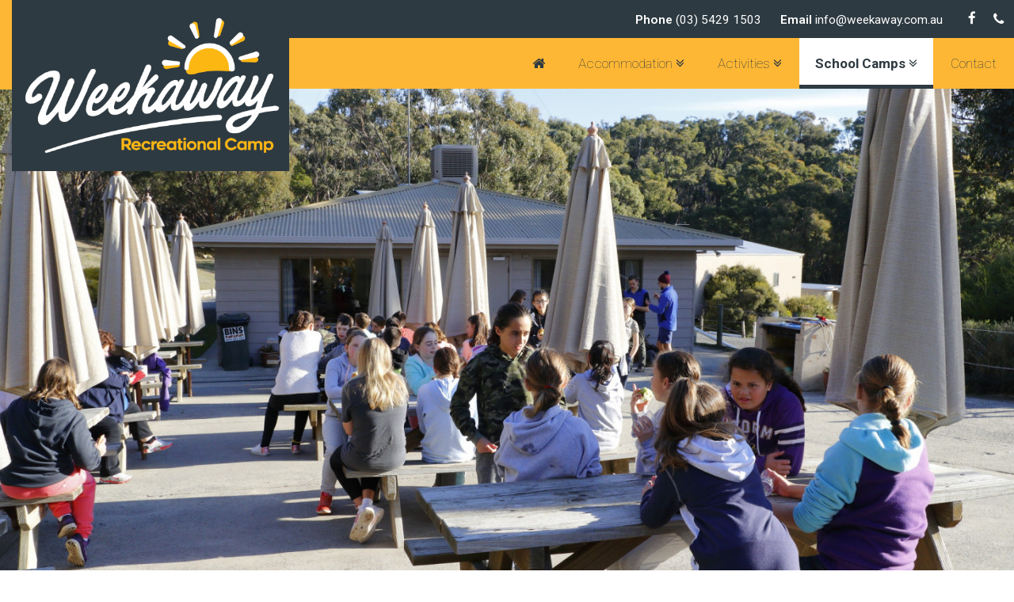

--- FILE ---
content_type: text/html; charset=UTF-8
request_url: https://www.weekaway.com.au/school-camps
body_size: 7038
content:
<!DOCTYPE html>
<html class="no-js" lang="en">
<head>
<script>(function(H){H.className=H.className.replace(/\bno-js\b/,'js')})(document.documentElement)</script>


<link rel="preconnect" href="https://fonts.googleapis.com">
<link rel="preconnect" href="https://fonts.gstatic.com" crossorigin>
<link href="https://fonts.googleapis.com/css2?family=Playfair+Display:ital,wght@0,400..900;1,400..900&family=Roboto:ital,wght@0,100..900;1,100..900&family=TikTok+Sans:opsz,wght@12..36,300..900&display=swap" rel="stylesheet">


<script src="https://use.fontawesome.com/e8f88fa122.js"></script>

<meta charset="utf-8">
<meta http-equiv="X-UA-Compatible" content="IE=edge,chrome=1">
<meta name="viewport" content="width=device-width, initial-scale=1">
<title>School Camps | Weekaway Camp</title>
<meta name="description" content="We are a recreational campsite nestled in the quiet Benloch valley, just 82km (1 hour) North of Melbourne (15km from Lancefield)">
<meta name="keywords" content="Weekaway Camp">
<meta name="author" content="http://www.gsld.com.au">
<link href="/site/themes/site/css/site.css?v1.1" rel="stylesheet">
<link rel="shortcut icon" href="/site/themes/site/img/favicon.png">
<!--[if lt IE 9]>
  <script src="https://oss.maxcdn.com/libs/html5shiv/3.7.0/html5shiv.js"></script>
  <script src="https://oss.maxcdn.com/libs/respond.js/1.4.2/respond.min.js"></script>
<![/if]-->
<script src='https://www.google.com/recaptcha/api.js'></script>
</head>
<body class="page-school-camps at-top">
<header class="global has-fb1 clearfix" id="top">
  <a href="/" class="site-logo swc-left">
    <span class="alt"><img class="img-responsive" src='/site/themes/site/img/site-logo.png' alt="Weekaway Camp"></span>
  </a>

  <div class="bar">
    <div class="contact">
       <a href="tel:(03) 5429 1503" class="phone"><strong>Phone</strong> (03) 5429 1503</a>
       <a href="mailto:info@weekaway.com.au" class="email"><strong>Email</strong> info@weekaway.com.au</a>
     </div>
  </div>
  <div class="header-btns">
        <a target="_blank" href="https://www.facebook.com/campweekaway" class="btn-global-top facebook"><i class="fa fa-facebook"></i> </a>
        <button type="button" class="btn-global-top contact" data-toggle="modal" data-target="#modal-global-contact"><i class="fa fa-phone"></i> </button>
    <button type="button" class="btn-global-top nav" data-toggle="modal" data-target="#modal-global-nav-mobile"> <i class="fa fa-bars"></i> </button>
  </div>
<nav class="navbar nav-primary">
<div class="">
    <div class="collapse navbar-collapse" id="nav-primary-collapse">
      <ul class="nav navbar-nav">
        <li class="item-home"><a class="" href="/"><i class="fa fa-home"></i></a></li>
          <li class=" dropdown">
          <a href="/accommodation" class="item-1 dropdown-toggle" data-toggle="dropdown" role="button" aria-haspopup="true" aria-expanded="false">Accommodation <i class="fa fa-angle-double-down"></i></a>
                       <ul class="dropdown-menu" role="menu">
                        <li><a href="/accommodation">Accommodation <span class="hover"></span> </a></li>
                                      <li><a href="/accommodation/Eagles-Nest" class=" ">Eagles Nest  <span class="hover"></span> </a></li>
                          <li><a href="/accommodation/Kangaroo-Lodge" class=" ">Kangaroo Lodge  <span class="hover"></span> </a></li>
                          <li><a href="/accommodation/The-cottage" class="  last">The Cottage  <span class="hover"></span> </a></li>
            
            </ul>
                  </li>
           <li class=" dropdown">
          <a href="/activities" class="item-2 dropdown-toggle" data-toggle="dropdown" role="button" aria-haspopup="true" aria-expanded="false">Activities <i class="fa fa-angle-double-down"></i></a>
                       <ul class="dropdown-menu" role="menu">
                        <li><a href="/activities">Activities <span class="hover"></span> </a></li>
                                      <li><a href="/activities/activity-site-map" class="  last">Site Map  <span class="hover"></span> </a></li>
            
            </ul>
                  </li>
           <li class=" dropdown open-parent">
          <a href="/school-camps" class="item-3 active dropdown-toggle" data-toggle="dropdown" role="button" aria-haspopup="true" aria-expanded="false">School Camps <i class="fa fa-angle-double-down"></i></a>
                       <ul class="dropdown-menu" role="menu">
                        <li><a href="/school-camps">School Camps <span class="hover"></span> </a></li>
                                      <li><a href="/school-camps/school-resources" class=" ">School Resources  <span class="hover"></span> </a></li>
                          <li><a href="/school-camps/parent-resources" class="  last">Parent Resources  <span class="hover"></span> </a></li>
            
            </ul>
                  </li>
           <li class="">
          <a href="/contact" class="item-4">Contact </a>
                   </li>
   
      </ul>
    </div><!-- /.navbar-collapse -->

</div>
</nav>

<nav class="navbar nav-primary nav-scroll">
<div class="site-width-2-centered">
    <div class="collapse navbar-collapse" id="nav-primary-collapse">
      <ul class="nav navbar-nav">
        <li><a class="" href="/">Home</a></li>
          <li class=" dropdown">
          <a href="/accommodation" class="item-1 dropdown-toggle" data-toggle="dropdown" role="button" aria-haspopup="true" aria-expanded="false" >Accommodation <i class="fa fa-angle-double-down"></i></a>
                       <ul class="dropdown-menu" role="menu">
                        <li><a href="/accommodation">Accommodation <span class="btn-icon post"><i class="fa fa-angle-double-right"></i></span></a></li>
                                      <li><a href="/accommodation/Eagles-Nest" class=" ">Eagles Nest <span class="btn-icon post"><i class="fa fa-angle-double-right"></i></span></a></li>
                          <li><a href="/accommodation/Kangaroo-Lodge" class=" ">Kangaroo Lodge <span class="btn-icon post"><i class="fa fa-angle-double-right"></i></span></a></li>
                          <li><a href="/accommodation/The-cottage" class="  last">The Cottage <span class="btn-icon post"><i class="fa fa-angle-double-right"></i></span></a></li>
            
            </ul>
                  </li>
           <li class=" dropdown">
          <a href="/activities" class="item-2 dropdown-toggle" data-toggle="dropdown" role="button" aria-haspopup="true" aria-expanded="false" >Activities <i class="fa fa-angle-double-down"></i></a>
                       <ul class="dropdown-menu" role="menu">
                        <li><a href="/activities">Activities <span class="btn-icon post"><i class="fa fa-angle-double-right"></i></span></a></li>
                                      <li><a href="/activities/activity-site-map" class="  last">Site Map <span class="btn-icon post"><i class="fa fa-angle-double-right"></i></span></a></li>
            
            </ul>
                  </li>
           <li class=" dropdown open-parent">
          <a href="/school-camps" class="item-3 active dropdown-toggle" data-toggle="dropdown" role="button" aria-haspopup="true" aria-expanded="false" >School Camps <i class="fa fa-angle-double-down"></i></a>
                       <ul class="dropdown-menu" role="menu">
                        <li><a href="/school-camps">School Camps <span class="btn-icon post"><i class="fa fa-angle-double-right"></i></span></a></li>
                                      <li><a href="/school-camps/school-resources" class=" ">School Resources <span class="btn-icon post"><i class="fa fa-angle-double-right"></i></span></a></li>
                          <li><a href="/school-camps/parent-resources" class="  last">Parent Resources <span class="btn-icon post"><i class="fa fa-angle-double-right"></i></span></a></li>
            
            </ul>
                  </li>
           <li class="">
          <a href="/contact" class="item-4">Contact </a>
                   </li>
   
      </ul>
    </div><!-- /.navbar-collapse -->

</div>
</nav>

<div class="modal fade modal-global-nav-mobile" id="modal-global-nav-mobile" tabindex="-1" role="dialog" aria-labelledby="modal-global-nav-mobile-label">
  <div class="modal-dialog" role="document">
    <div class="modal-content">
      <div class="modal-body">

          <nav class="nav-mobile">
            <div class="inner">
              <ul class="list-reset" role="menu">
                <li><a href="/">Home</a></li>
                              <li><a href="/accommodation">Accommodation</a></li>
                              <li><a href="/activities">Activities</a></li>
                              <li><a href="/school-camps">School Camps</a></li>
                              <li><a href="/school-camps/school-resources">School Resources</a></li>
                              <li><a href="/occasions">Occasions</a></li>
                              <li><a href="/about">About Us</a></li>
                              <li><a href="/contact">Contact Us</a></li>
              

              </ul>
              <div class="nav-close-wrapper">
                <span class="nav-close" data-toggle="modal" data-target="#modal-global-nav-mobile"> <i class="fa fa-times"></i> </span>
              </div>
              <span class="nav-close-top" data-toggle="modal" data-target="#modal-global-nav-mobile"> <i class="fa fa-times"></i> </span>
            </div>
          </nav>

      </div>
    </div>
  </div>
</div>

</header>

<div class="main-content">

<div class="item-header-block size-xl">
    <header class="item-header is-single-image size-xl">
        <figure class="image">
                <div class="item" style="background:url('/img/containers/main/images/weekaway/Activities/2018-6-25-0339.JPG/a9255dd27e2296cdc54d2326c886429d.JPG') center center; background-size:cover;">
      
      
    <div class="item-heading in-image">
  <div class="site-width-centered">
    <h1 class="swc-left">School Camps</h1>
  </div>
</div>

  
        </div>
      </figure>
  



  </header>

  </div><!-- //item-header-block-->


<nav class="nav-secondary" role="navigation" id="nav-secondary">
  <div class="site-width-centered">
    <ul class="list-reset">
                      <li><a class="active" href="/school-camps">School Camps <span class="arrow-wrapper"></span></a></li>
                        <li class="">
          <a href="/school-camps/school-resources">School Resources <span class="arrow-wrapper"></span></a>
        </li>
           <li class="">
          <a href="/school-camps/parent-resources">Parent Resources <span class="arrow-wrapper"></span></a>
        </li>
   
    </ul>
  </div>
</nav>


<div class="content-block-main-wrapper">
  <div class="content-blocks">

    <div class="site-width-centered page-content-padding">
  <div class="block-text align-center kind-lead">
          <p>All our camps are fully catered and packed full of adventure, whether you are staying for one night or a full 5 days. We can tailor our accomodation and activity packages to suit as needed.<br />
Our staff offer 3 home-cooked meals a day, with morning, afternoon tea and supper also provided. We can cater for barbeques, picnic lunches and camp out provisions depending on your particular program. Should you require special dietary plans, we are more than happy to cater to this with some notice.</p>

      </div>
  </div>

  

    <div class="site-width-centered page-content-padding">
    <div class="block-break clearfix">
    <div class="item" style="margin-top:20px;padding-bottom:15px;"></div>
  </div>
  
  </div>

  

    <div class="site-width-centered page-content-padding">
  <figure class="block-image align-center size-sm orient-ls action-crop_focal stacked- has-multiple">


  <img class="img-responsive" src='/img/containers/main/images/weekaway/2018-6-25-0331.JPG/1142024c419a8f527f4e2f440a965dab.JPG' alt="" />





  <img class="img-responsive" src='/img/containers/main/images/weekaway/2018-6-25-0140.JPG/c4cea1c336e9a715cf28ac547b9a4abb.JPG' alt="" />





  <img class="img-responsive" src='/img/containers/main/images/weekaway/2018-6-25-0117.JPG/7275810028fb7c2bda230cdb0e91f5a6.JPG' alt="" />





  <img class="img-responsive" src='/img/containers/main/images/weekaway/kangaroo1-4aac92d8.jpg/5036a1f0e5052622e47dcf4227297f82.jpg' alt="" />



</figure>


    </div>

  


  </div>
</div>

<div class="site-width-centered" id="site-width-centered-marker"></div>
</div>


<footer class="global opacity-7">

      <div class="section-background" style="background: url('/img/containers/main/images/weekaway/received_306299383252195.jpeg/c49ec0f4044de6d8613487e4911867b4.jpeg') center center; background-size:cover;">
  

  <div class="section-content">


<div class="footer-about">
  <div class="site-width-centered">
  <div class="container-fluid">
    <div class="row">

    <div class="col-sm-6 col-md-4 link-set footer-contact">
      <h4>Contact Us</h4>
      <span class="link name" href="/contact"><strong>Weekaway Camp</strong></span>
      <a class="link" href="tel:(03) 5429 1503"><strong>Phone:</strong> (03) 5429 1503</a>
      <a class="link" href="mailto:info@weekaway.com.au"><strong>Email:</strong> info@weekaway.com.au</a>
      <a class="link" href="/contact"><strong>Address</strong> 186 Kitchenhams Road, Benloch VIC 3435</a>
      <a class="btn btn-link" href="/contact">Contact Form & Map<i class="fa fa-angle-right"></i> </a>
    </div>

    <div class="col-sm-6 col-md-4 col-about">
      <div class="about">
        <h4>About</h4>
      Nestled in the quiet Benloch valley just 1 hour North of Melbourne, Weekaway aims to provide an experience not only for the time of your stay, but an experience for life.

Set on 72 acres of bush and open grassland, Weekaway is equipped with numerous multipurpose facilities.

We can accommodate groups of up to 200 people across three buildings, with a large Dining/Kitchen area adjacent to the main building. We have a lovely Outdoor BBQ Area, overlooking the Campfire and with lake views.

Weekaway is suitable for all types of groups including schools, churches, conferences, families, clubs and management training.
      </div>
    </div>
    <div class="col-sm-12 col-md-4">

      <div class="content">
        <div class="social-share">
          <h4>Share</h4>
           <a class="fb" target="_blank" href="https://www.facebook.com/sharer/sharer.php?u=https://www.weekaway.com.au/school-camps"> <span class="icon"><i class="fa fa-facebook"></i></span></a>
           <a class="tw" target="_blank" href="http://twitter.com/intent/tweet?text=Check this out! https://www.weekaway.com.au/school-camps"> <span class="icon"><i class="fa fa-twitter"></i></span></a>
           <a class="email" href="mailto:?subject=Check this website out!&amp;body=Check out this page - https://www.weekaway.com.au/school-camps"> <span class="icon"><i class="fa fa-envelope"></i></span></a>
         </div>
       </div>

    </div>

  </div>
  <div class="footer-logos">

    <a href="/" class="aca-logo">
      <img class="img-responsive" src='/site/themes/site/img/aca-logo.jpg' alt="ACA">
    </a>

    <a href="/" class="tick-logo">
      <img class="img-responsive" src='/site/themes/site/img/qtab-logo.png' alt="ATB">
    </a>

  </div>
  </div>
</div>
</div>

<div class="copyright">
  <div class="site-width-centered">
    &copy; 2026 All Content Copyright Weekaway Camp
    <div class="meta-links"> <span class="divider first">|</span>
      <a href="/privacy">Privacy</a> <span class="divider">|</span>
      <a href="/terms">Terms &amp; Conditions</a> <span class="divider">|</span>
      <a href="/site-map">Sitemap</a> <span class="divider last">|</span>
      <a class="site-author" href="http://www.gsld.com.au">Website by GSLD</a>  <a class="site-author" href="/great-south-land-design-local-business-directory.html">- a GSLD company</a>
    </div>
  </div>
</div>




</div>
</div>
</footer>

<div class="modal fade modal-global-contact" id="modal-global-contact" tabindex="-1" role="dialog" aria-labelledby="modal-global-contact-label">
  <div class="modal-dialog" role="document">
    <div class="modal-content">
      <div class="modal-header">
        <button type="button" class="close" data-dismiss="modal" aria-label="Close"><span aria-hidden="true"> <i class="fa fa-times"></i></span></button>
        <h4 class="modal-title" id="modal-global-contact-label">Contact Us </h4>
      </div>
      <div class="modal-body">
        <div class="modal-body-content">
          <div class="container-fluid">
            <div class="row">
                  <div class="col-md-12 item">
          <h2>Contact Us</h2>

<h4>Weekaway Camp</h4>

<p><strong>Address:</strong><br />
186 Kitchenhams Road, Benloch VIC 3435</p>

<p><strong>Phone:</strong> (03) 5429 1503<br />
<strong>Fax:</strong> (03) 5429 2196<br />
<strong>Email:</strong> <a href="&#109;&#97;&#105;&#x6c;&#x74;o&#58;&#105;&#110;&#x66;&#x6f;&#64;&#119;&#101;&#101;&#x6b;&#x61;w&#97;&#121;&#x2e;&#x63;&#x6f;m&#46;&#97;&#x75;">&#105;&#110;&#x66;&#x6f;&#64;&#119;&#101;&#101;&#x6b;&#x61;w&#97;&#121;&#x2e;&#x63;&#x6f;m&#46;&#97;&#x75;</a></p>

        </div>
          
            </div>
          </div>
    <br>
        <a href="/contact" class="btn btn-three">Contact Page, Location Map & Enquiry Form &nbsp;&nbsp; <i class="fa fa-angle-double-right"></i></a>
    

        </div>
      </div>
    </div>
  </div>
</div>


<div class="global-submission">
  <div class="content">
    <span class="icon"><i class="fa fa-refresh fa-spin fa-3x"></i></span>
    <h2>Please Wait, Processing Submission.</h2>
    <p>Do not refresh or leave this page until loading complete.</p>
  </div>
</div>


<script src="https://code.jquery.com/jquery-3.1.1.min.js" integrity="sha256-hVVnYaiADRTO2PzUGmuLJr8BLUSjGIZsDYGmIJLv2b8=" crossorigin="anonymous"></script>
<script src="https://maxcdn.bootstrapcdn.com/bootstrap/3.3.7/js/bootstrap.min.js" integrity="sha384-Tc5IQib027qvyjSMfHjOMaLkfuWVxZxUPnCJA7l2mCWNIpG9mGCD8wGNIcPD7Txa" crossorigin="anonymous"></script>
<script type="text/javascript" src="/site/themes/site/js/magnific.js"></script>
<script type="text/javascript">
$(document).ready(function(){

  //off top scrolling
  var body = $(".at-top");
  $(window).scroll(function() {
      var scroll = $(window).scrollTop();
      if (scroll >= 150) {
          body.removeClass('at-top').addClass("off-top");
      } else {
          body.removeClass("off-top").addClass('at-top');
      }
  });

  //remove stupid ios hover double click
  function hasTouch() {
      return 'ontouchstart' in document.documentElement
             || navigator.maxTouchPoints > 0
             || navigator.msMaxTouchPoints > 0;
  }

  if (hasTouch()) { // remove all :hover stylesheets
      try { // prevent exception on browsers not supporting DOM styleSheets properly
          for (var si in document.styleSheets) {
              var styleSheet = document.styleSheets[si];
              if (!styleSheet.rules) continue;

              for (var ri = styleSheet.rules.length - 1; ri >= 0; ri--) {
                  if (!styleSheet.rules[ri].selectorText) continue;

                  if (styleSheet.rules[ri].selectorText.match(':hover')) {
                      styleSheet.deleteRule(ri);
                  }
              }
          }
      } catch (ex) {}
  }

  //make external links open in new window
  function externalLinks() {
      var anchors = document.querySelectorAll( 'a' );
      for( var i = 0; i < anchors.length; i++ ) {
          if ( anchors[i].hostname !== window.location.hostname ) {
              anchors[i].setAttribute( 'target', '_blank' );
          }
      }
  }
  externalLinks();

  // Select all links with hashes
  $('a[href*="#"]')
    // Remove links that don't actually link to anything
    .not('[href="#"]')
    .not('[href="#0"]')
    .not('.my-nav-tabs a')
    .click(function(event) {
      // On-page links
      if (
        location.pathname.replace(/^\//, '') == this.pathname.replace(/^\//, '')
        &&
        location.hostname == this.hostname
      ) {
        // Figure out element to scroll to
        var target = $(this.hash);
        target = target.length ? target : $('[name=' + this.hash.slice(1) + ']');
        // Does a scroll target exist?
        if (target.length) {
          // Only prevent default if animation is actually gonna happen
          event.preventDefault();
          $('html, body').animate({
            scrollTop: target.offset().top
          }, 1000, function() {
            // Callback after animation
            // Must change focus!
            var $target = $(target);
            $target.focus();
            if ($target.is(":focus")) { // Checking if the target was focused
              return false;
            } else {
              $target.attr('tabindex','-1'); // Adding tabindex for elements not focusable
              $target.focus(); // Set focus again
            };
          });
        }
      }
    });

  // Set width of SWC
  var resizeDelay = 200;
  var doResize = true;
  var resizer = function () {
    if (doResize) {

      var swcLeft = $("#site-width-centered-marker").offset().left;
      $('.swc-left').css('left', swcLeft);

      doResize = false;
    }
  };
  var resizerInterval = setInterval(resizer, resizeDelay);
  resizer();

  $(window).resize(function() {
    doResize = true;
  });

  // form submit overlay
  $('form.submit-overlay').submit(function(e) {
    $('body').addClass('submitting');
  });

  // magnific gallery function
  $('.magnific-gallery').magnificPopup({
    delegate: 'a',
    type: 'image',
    tLoading: 'Loading image #%curr%...',
    mainClass: 'mfp-img-mobile',
    gallery: {
      enabled: true,
      navigateByImgClick: true,
      preload: [0,1] // Will preload 0 - before current, and 1 after the current image
    },
    image: {
      tError: '<a href="%url%">The image #%curr%</a> could not be loaded.',
      titleSrc: function(item) {
        return item.el.attr('title');
      }
    }
  });
  $('.magnific-single').magnificPopup({
		type: 'image',
		closeOnContentClick: true,
		mainClass: 'mfp-img-mobile'
	});

});
</script>



<script>
    window.ga=function(){ga.q.push(arguments)};ga.q=[];ga.l=+new Date;
    ga('create','UA-130553044-1','auto');ga('send','pageview')
</script>
<script src="https://www.google-analytics.com/analytics.js" async defer></script>

  </body>
</html>


--- FILE ---
content_type: text/css
request_url: https://www.weekaway.com.au/site/themes/site/css/site.css?v1.1
body_size: 298643
content:
/*!
 * Bootstrap v3.3.7 (http://getbootstrap.com)
 * Copyright 2011-2016 Twitter, Inc.
 * Licensed under MIT (https://github.com/twbs/bootstrap/blob/master/LICENSE)
 *//*! normalize.css v3.0.3 | MIT License | github.com/necolas/normalize.css */html{font-family:sans-serif;-ms-text-size-adjust:100%;-webkit-text-size-adjust:100%}body{margin:0}article,aside,details,figcaption,figure,footer,header,hgroup,main,menu,nav,section,summary{display:block}audio,canvas,progress,video{display:inline-block;vertical-align:baseline}audio:not([controls]){display:none;height:0}[hidden],template{display:none}a{background-color:transparent}a:active,a:hover{outline:0}abbr[title]{border-bottom:1px dotted}b,strong{font-weight:700}dfn{font-style:italic}h1{font-size:2em;margin:.67em 0}mark{background:#ff0;color:#000}small{font-size:80%}sub,sup{font-size:75%;line-height:0;position:relative;vertical-align:baseline}sup{top:-.5em}sub{bottom:-.25em}img{border:0}svg:not(:root){overflow:hidden}figure{margin:1em 40px}hr{box-sizing:content-box;height:0}pre{overflow:auto}code,kbd,pre,samp{font-family:monospace,monospace;font-size:1em}button,input,optgroup,select,textarea{color:inherit;font:inherit;margin:0}button{overflow:visible}button,select{text-transform:none}button,html input[type=button],input[type=reset],input[type=submit]{-webkit-appearance:button;cursor:pointer}button[disabled],html input[disabled]{cursor:default}button::-moz-focus-inner,input::-moz-focus-inner{border:0;padding:0}input{line-height:normal}input[type=checkbox],input[type=radio]{box-sizing:border-box;padding:0}input[type=number]::-webkit-inner-spin-button,input[type=number]::-webkit-outer-spin-button{height:auto}input[type=search]{-webkit-appearance:textfield;box-sizing:content-box}input[type=search]::-webkit-search-cancel-button,input[type=search]::-webkit-search-decoration{-webkit-appearance:none}fieldset{border:1px solid silver;margin:0 2px;padding:.35em .625em .75em}legend{border:0;padding:0}textarea{overflow:auto}optgroup{font-weight:700}table{border-collapse:collapse;border-spacing:0}td,th{padding:0}/*! Source: https://github.com/h5bp/html5-boilerplate/blob/master/src/css/main.css */@media print{*,:after,:before{background:0 0!important;color:#000!important;box-shadow:none!important;text-shadow:none!important}a,a:visited{text-decoration:underline}a[href]:after{content:" (" attr(href) ")"}abbr[title]:after{content:" (" attr(title) ")"}a[href^="#"]:after,a[href^="javascript:"]:after{content:""}blockquote,pre{border:1px solid #999;page-break-inside:avoid}thead{display:table-header-group}img,tr{page-break-inside:avoid}img{max-width:100%!important}h2,h3,p{orphans:3;widows:3}h2,h3{page-break-after:avoid}.navbar{display:none}.btn>.caret,.dropup>.btn>.caret{border-top-color:#000!important}.label{border:1px solid #000}.table{border-collapse:collapse!important}.table td,.table th{background-color:#fff!important}.table-bordered td,.table-bordered th{border:1px solid #ddd!important}}@font-face{font-family:'Glyphicons Halflings';src:url('../fonts/glyphicons-halflings-regular.eot');src:url('../fonts/glyphicons-halflings-regular.eot?#iefix') format('embedded-opentype'),url('../fonts/glyphicons-halflings-regular.woff2') format('woff2'),url('../fonts/glyphicons-halflings-regular.woff') format('woff'),url('../fonts/glyphicons-halflings-regular.ttf') format('truetype'),url('../fonts/glyphicons-halflings-regular.svg#glyphicons_halflingsregular') format('svg')}.glyphicon{position:relative;top:1px;display:inline-block;font-family:'Glyphicons Halflings';font-style:normal;font-weight:400;line-height:1;-webkit-font-smoothing:antialiased;-moz-osx-font-smoothing:grayscale}.glyphicon-asterisk:before{content:"\002a"}.glyphicon-plus:before{content:"\002b"}.glyphicon-eur:before,.glyphicon-euro:before{content:"\20ac"}.glyphicon-minus:before{content:"\2212"}.glyphicon-cloud:before{content:"\2601"}.glyphicon-envelope:before{content:"\2709"}.glyphicon-pencil:before{content:"\270f"}.glyphicon-glass:before{content:"\e001"}.glyphicon-music:before{content:"\e002"}.glyphicon-search:before{content:"\e003"}.glyphicon-heart:before{content:"\e005"}.glyphicon-star:before{content:"\e006"}.glyphicon-star-empty:before{content:"\e007"}.glyphicon-user:before{content:"\e008"}.glyphicon-film:before{content:"\e009"}.glyphicon-th-large:before{content:"\e010"}.glyphicon-th:before{content:"\e011"}.glyphicon-th-list:before{content:"\e012"}.glyphicon-ok:before{content:"\e013"}.glyphicon-remove:before{content:"\e014"}.glyphicon-zoom-in:before{content:"\e015"}.glyphicon-zoom-out:before{content:"\e016"}.glyphicon-off:before{content:"\e017"}.glyphicon-signal:before{content:"\e018"}.glyphicon-cog:before{content:"\e019"}.glyphicon-trash:before{content:"\e020"}.glyphicon-home:before{content:"\e021"}.glyphicon-file:before{content:"\e022"}.glyphicon-time:before{content:"\e023"}.glyphicon-road:before{content:"\e024"}.glyphicon-download-alt:before{content:"\e025"}.glyphicon-download:before{content:"\e026"}.glyphicon-upload:before{content:"\e027"}.glyphicon-inbox:before{content:"\e028"}.glyphicon-play-circle:before{content:"\e029"}.glyphicon-repeat:before{content:"\e030"}.glyphicon-refresh:before{content:"\e031"}.glyphicon-list-alt:before{content:"\e032"}.glyphicon-lock:before{content:"\e033"}.glyphicon-flag:before{content:"\e034"}.glyphicon-headphones:before{content:"\e035"}.glyphicon-volume-off:before{content:"\e036"}.glyphicon-volume-down:before{content:"\e037"}.glyphicon-volume-up:before{content:"\e038"}.glyphicon-qrcode:before{content:"\e039"}.glyphicon-barcode:before{content:"\e040"}.glyphicon-tag:before{content:"\e041"}.glyphicon-tags:before{content:"\e042"}.glyphicon-book:before{content:"\e043"}.glyphicon-bookmark:before{content:"\e044"}.glyphicon-print:before{content:"\e045"}.glyphicon-camera:before{content:"\e046"}.glyphicon-font:before{content:"\e047"}.glyphicon-bold:before{content:"\e048"}.glyphicon-italic:before{content:"\e049"}.glyphicon-text-height:before{content:"\e050"}.glyphicon-text-width:before{content:"\e051"}.glyphicon-align-left:before{content:"\e052"}.glyphicon-align-center:before{content:"\e053"}.glyphicon-align-right:before{content:"\e054"}.glyphicon-align-justify:before{content:"\e055"}.glyphicon-list:before{content:"\e056"}.glyphicon-indent-left:before{content:"\e057"}.glyphicon-indent-right:before{content:"\e058"}.glyphicon-facetime-video:before{content:"\e059"}.glyphicon-picture:before{content:"\e060"}.glyphicon-map-marker:before{content:"\e062"}.glyphicon-adjust:before{content:"\e063"}.glyphicon-tint:before{content:"\e064"}.glyphicon-edit:before{content:"\e065"}.glyphicon-share:before{content:"\e066"}.glyphicon-check:before{content:"\e067"}.glyphicon-move:before{content:"\e068"}.glyphicon-step-backward:before{content:"\e069"}.glyphicon-fast-backward:before{content:"\e070"}.glyphicon-backward:before{content:"\e071"}.glyphicon-play:before{content:"\e072"}.glyphicon-pause:before{content:"\e073"}.glyphicon-stop:before{content:"\e074"}.glyphicon-forward:before{content:"\e075"}.glyphicon-fast-forward:before{content:"\e076"}.glyphicon-step-forward:before{content:"\e077"}.glyphicon-eject:before{content:"\e078"}.glyphicon-chevron-left:before{content:"\e079"}.glyphicon-chevron-right:before{content:"\e080"}.glyphicon-plus-sign:before{content:"\e081"}.glyphicon-minus-sign:before{content:"\e082"}.glyphicon-remove-sign:before{content:"\e083"}.glyphicon-ok-sign:before{content:"\e084"}.glyphicon-question-sign:before{content:"\e085"}.glyphicon-info-sign:before{content:"\e086"}.glyphicon-screenshot:before{content:"\e087"}.glyphicon-remove-circle:before{content:"\e088"}.glyphicon-ok-circle:before{content:"\e089"}.glyphicon-ban-circle:before{content:"\e090"}.glyphicon-arrow-left:before{content:"\e091"}.glyphicon-arrow-right:before{content:"\e092"}.glyphicon-arrow-up:before{content:"\e093"}.glyphicon-arrow-down:before{content:"\e094"}.glyphicon-share-alt:before{content:"\e095"}.glyphicon-resize-full:before{content:"\e096"}.glyphicon-resize-small:before{content:"\e097"}.glyphicon-exclamation-sign:before{content:"\e101"}.glyphicon-gift:before{content:"\e102"}.glyphicon-leaf:before{content:"\e103"}.glyphicon-fire:before{content:"\e104"}.glyphicon-eye-open:before{content:"\e105"}.glyphicon-eye-close:before{content:"\e106"}.glyphicon-warning-sign:before{content:"\e107"}.glyphicon-plane:before{content:"\e108"}.glyphicon-calendar:before{content:"\e109"}.glyphicon-random:before{content:"\e110"}.glyphicon-comment:before{content:"\e111"}.glyphicon-magnet:before{content:"\e112"}.glyphicon-chevron-up:before{content:"\e113"}.glyphicon-chevron-down:before{content:"\e114"}.glyphicon-retweet:before{content:"\e115"}.glyphicon-shopping-cart:before{content:"\e116"}.glyphicon-folder-close:before{content:"\e117"}.glyphicon-folder-open:before{content:"\e118"}.glyphicon-resize-vertical:before{content:"\e119"}.glyphicon-resize-horizontal:before{content:"\e120"}.glyphicon-hdd:before{content:"\e121"}.glyphicon-bullhorn:before{content:"\e122"}.glyphicon-bell:before{content:"\e123"}.glyphicon-certificate:before{content:"\e124"}.glyphicon-thumbs-up:before{content:"\e125"}.glyphicon-thumbs-down:before{content:"\e126"}.glyphicon-hand-right:before{content:"\e127"}.glyphicon-hand-left:before{content:"\e128"}.glyphicon-hand-up:before{content:"\e129"}.glyphicon-hand-down:before{content:"\e130"}.glyphicon-circle-arrow-right:before{content:"\e131"}.glyphicon-circle-arrow-left:before{content:"\e132"}.glyphicon-circle-arrow-up:before{content:"\e133"}.glyphicon-circle-arrow-down:before{content:"\e134"}.glyphicon-globe:before{content:"\e135"}.glyphicon-wrench:before{content:"\e136"}.glyphicon-tasks:before{content:"\e137"}.glyphicon-filter:before{content:"\e138"}.glyphicon-briefcase:before{content:"\e139"}.glyphicon-fullscreen:before{content:"\e140"}.glyphicon-dashboard:before{content:"\e141"}.glyphicon-paperclip:before{content:"\e142"}.glyphicon-heart-empty:before{content:"\e143"}.glyphicon-link:before{content:"\e144"}.glyphicon-phone:before{content:"\e145"}.glyphicon-pushpin:before{content:"\e146"}.glyphicon-usd:before{content:"\e148"}.glyphicon-gbp:before{content:"\e149"}.glyphicon-sort:before{content:"\e150"}.glyphicon-sort-by-alphabet:before{content:"\e151"}.glyphicon-sort-by-alphabet-alt:before{content:"\e152"}.glyphicon-sort-by-order:before{content:"\e153"}.glyphicon-sort-by-order-alt:before{content:"\e154"}.glyphicon-sort-by-attributes:before{content:"\e155"}.glyphicon-sort-by-attributes-alt:before{content:"\e156"}.glyphicon-unchecked:before{content:"\e157"}.glyphicon-expand:before{content:"\e158"}.glyphicon-collapse-down:before{content:"\e159"}.glyphicon-collapse-up:before{content:"\e160"}.glyphicon-log-in:before{content:"\e161"}.glyphicon-flash:before{content:"\e162"}.glyphicon-log-out:before{content:"\e163"}.glyphicon-new-window:before{content:"\e164"}.glyphicon-record:before{content:"\e165"}.glyphicon-save:before{content:"\e166"}.glyphicon-open:before{content:"\e167"}.glyphicon-saved:before{content:"\e168"}.glyphicon-import:before{content:"\e169"}.glyphicon-export:before{content:"\e170"}.glyphicon-send:before{content:"\e171"}.glyphicon-floppy-disk:before{content:"\e172"}.glyphicon-floppy-saved:before{content:"\e173"}.glyphicon-floppy-remove:before{content:"\e174"}.glyphicon-floppy-save:before{content:"\e175"}.glyphicon-floppy-open:before{content:"\e176"}.glyphicon-credit-card:before{content:"\e177"}.glyphicon-transfer:before{content:"\e178"}.glyphicon-cutlery:before{content:"\e179"}.glyphicon-header:before{content:"\e180"}.glyphicon-compressed:before{content:"\e181"}.glyphicon-earphone:before{content:"\e182"}.glyphicon-phone-alt:before{content:"\e183"}.glyphicon-tower:before{content:"\e184"}.glyphicon-stats:before{content:"\e185"}.glyphicon-sd-video:before{content:"\e186"}.glyphicon-hd-video:before{content:"\e187"}.glyphicon-subtitles:before{content:"\e188"}.glyphicon-sound-stereo:before{content:"\e189"}.glyphicon-sound-dolby:before{content:"\e190"}.glyphicon-sound-5-1:before{content:"\e191"}.glyphicon-sound-6-1:before{content:"\e192"}.glyphicon-sound-7-1:before{content:"\e193"}.glyphicon-copyright-mark:before{content:"\e194"}.glyphicon-registration-mark:before{content:"\e195"}.glyphicon-cloud-download:before{content:"\e197"}.glyphicon-cloud-upload:before{content:"\e198"}.glyphicon-tree-conifer:before{content:"\e199"}.glyphicon-tree-deciduous:before{content:"\e200"}.glyphicon-cd:before{content:"\e201"}.glyphicon-save-file:before{content:"\e202"}.glyphicon-open-file:before{content:"\e203"}.glyphicon-level-up:before{content:"\e204"}.glyphicon-copy:before{content:"\e205"}.glyphicon-paste:before{content:"\e206"}.glyphicon-alert:before{content:"\e209"}.glyphicon-equalizer:before{content:"\e210"}.glyphicon-king:before{content:"\e211"}.glyphicon-queen:before{content:"\e212"}.glyphicon-pawn:before{content:"\e213"}.glyphicon-bishop:before{content:"\e214"}.glyphicon-knight:before{content:"\e215"}.glyphicon-baby-formula:before{content:"\e216"}.glyphicon-tent:before{content:"\26fa"}.glyphicon-blackboard:before{content:"\e218"}.glyphicon-bed:before{content:"\e219"}.glyphicon-apple:before{content:"\f8ff"}.glyphicon-erase:before{content:"\e221"}.glyphicon-hourglass:before{content:"\231b"}.glyphicon-lamp:before{content:"\e223"}.glyphicon-duplicate:before{content:"\e224"}.glyphicon-piggy-bank:before{content:"\e225"}.glyphicon-scissors:before{content:"\e226"}.glyphicon-bitcoin:before{content:"\e227"}.glyphicon-btc:before{content:"\e227"}.glyphicon-xbt:before{content:"\e227"}.glyphicon-yen:before{content:"\00a5"}.glyphicon-jpy:before{content:"\00a5"}.glyphicon-ruble:before{content:"\20bd"}.glyphicon-rub:before{content:"\20bd"}.glyphicon-scale:before{content:"\e230"}.glyphicon-ice-lolly:before{content:"\e231"}.glyphicon-ice-lolly-tasted:before{content:"\e232"}.glyphicon-education:before{content:"\e233"}.glyphicon-option-horizontal:before{content:"\e234"}.glyphicon-option-vertical:before{content:"\e235"}.glyphicon-menu-hamburger:before{content:"\e236"}.glyphicon-modal-window:before{content:"\e237"}.glyphicon-oil:before{content:"\e238"}.glyphicon-grain:before{content:"\e239"}.glyphicon-sunglasses:before{content:"\e240"}.glyphicon-text-size:before{content:"\e241"}.glyphicon-text-color:before{content:"\e242"}.glyphicon-text-background:before{content:"\e243"}.glyphicon-object-align-top:before{content:"\e244"}.glyphicon-object-align-bottom:before{content:"\e245"}.glyphicon-object-align-horizontal:before{content:"\e246"}.glyphicon-object-align-left:before{content:"\e247"}.glyphicon-object-align-vertical:before{content:"\e248"}.glyphicon-object-align-right:before{content:"\e249"}.glyphicon-triangle-right:before{content:"\e250"}.glyphicon-triangle-left:before{content:"\e251"}.glyphicon-triangle-bottom:before{content:"\e252"}.glyphicon-triangle-top:before{content:"\e253"}.glyphicon-console:before{content:"\e254"}.glyphicon-superscript:before{content:"\e255"}.glyphicon-subscript:before{content:"\e256"}.glyphicon-menu-left:before{content:"\e257"}.glyphicon-menu-right:before{content:"\e258"}.glyphicon-menu-down:before{content:"\e259"}.glyphicon-menu-up:before{content:"\e260"}*{-webkit-box-sizing:border-box;-moz-box-sizing:border-box;box-sizing:border-box}:after,:before{-webkit-box-sizing:border-box;-moz-box-sizing:border-box;box-sizing:border-box}html{font-size:10px;-webkit-tap-highlight-color:transparent}body{font-family:Roboto,"Helvetica Neue",Helvetica,Arial,sans-serif;font-size:17px;line-height:1.42857143;color:#333;background-color:#fff}button,input,select,textarea{font-family:inherit;font-size:inherit;line-height:inherit}a{color:#feb734;text-decoration:none}a:focus,a:hover{color:#2e3a41;text-decoration:underline}a:focus{outline:5px auto -webkit-focus-ring-color;outline-offset:-2px}figure{margin:0}img{vertical-align:middle}.carousel-inner>.item>a>img,.carousel-inner>.item>img,.img-responsive,.thumbnail a>img,.thumbnail>img{display:block;max-width:100%;height:auto}.img-rounded{border-radius:6px}.img-thumbnail{padding:4px;line-height:1.42857143;background-color:#fff;border:1px solid #ddd;border-radius:4px;-webkit-transition:all .2s ease-in-out;-o-transition:all .2s ease-in-out;transition:all .2s ease-in-out;display:inline-block;max-width:100%;height:auto}.img-circle{border-radius:50%}hr{margin-top:24px;margin-bottom:24px;border:0;border-top:1px solid #eee}.sr-only{position:absolute;width:1px;height:1px;margin:-1px;padding:0;overflow:hidden;clip:rect(0,0,0,0);border:0}.sr-only-focusable:active,.sr-only-focusable:focus{position:static;width:auto;height:auto;margin:0;overflow:visible;clip:auto}[role=button]{cursor:pointer}.h1,.h2,.h3,.h4,.h5,.h6,h1,h2,h3,h4,h5,h6{font-family:inherit;font-weight:500;line-height:1.1;color:inherit}.h1 .small,.h1 small,.h2 .small,.h2 small,.h3 .small,.h3 small,.h4 .small,.h4 small,.h5 .small,.h5 small,.h6 .small,.h6 small,h1 .small,h1 small,h2 .small,h2 small,h3 .small,h3 small,h4 .small,h4 small,h5 .small,h5 small,h6 .small,h6 small{font-weight:400;line-height:1;color:#777}.h1,.h2,.h3,h1,h2,h3{margin-top:24px;margin-bottom:12px}.h1 .small,.h1 small,.h2 .small,.h2 small,.h3 .small,.h3 small,h1 .small,h1 small,h2 .small,h2 small,h3 .small,h3 small{font-size:65%}.h4,.h5,.h6,h4,h5,h6{margin-top:12px;margin-bottom:12px}.h4 .small,.h4 small,.h5 .small,.h5 small,.h6 .small,.h6 small,h4 .small,h4 small,h5 .small,h5 small,h6 .small,h6 small{font-size:75%}.h1,h1{font-size:44px}.h2,h2{font-size:36px}.h3,h3{font-size:29px}.h4,h4{font-size:22px}.h5,h5{font-size:17px}.h6,h6{font-size:15px}p{margin:0 0 12px}.lead{margin-bottom:24px;font-size:19px;font-weight:300;line-height:1.4}@media (min-width:768px){.lead{font-size:25.5px}}.small,small{font-size:88%}.mark,mark{background-color:#fcf8e3;padding:.2em}.text-left{text-align:left}.text-right{text-align:right}.text-center{text-align:center}.text-justify{text-align:justify}.text-nowrap{white-space:nowrap}.text-lowercase{text-transform:lowercase}.text-uppercase{text-transform:uppercase}.text-capitalize{text-transform:capitalize}.text-muted{color:#777}.text-primary{color:#feb734}a.text-primary:focus,a.text-primary:hover{color:#fea501}.text-success{color:#3c763d}a.text-success:focus,a.text-success:hover{color:#2b542c}.text-info{color:#31708f}a.text-info:focus,a.text-info:hover{color:#245269}.text-warning{color:#8a6d3b}a.text-warning:focus,a.text-warning:hover{color:#66512c}.text-danger{color:#a94442}a.text-danger:focus,a.text-danger:hover{color:#843534}.bg-primary{color:#fff;background-color:#feb734}a.bg-primary:focus,a.bg-primary:hover{background-color:#fea501}.bg-success{background-color:#dff0d8}a.bg-success:focus,a.bg-success:hover{background-color:#c1e2b3}.bg-info{background-color:#d9edf7}a.bg-info:focus,a.bg-info:hover{background-color:#afd9ee}.bg-warning{background-color:#fcf8e3}a.bg-warning:focus,a.bg-warning:hover{background-color:#f7ecb5}.bg-danger{background-color:#f2dede}a.bg-danger:focus,a.bg-danger:hover{background-color:#e4b9b9}.page-header{padding-bottom:11px;margin:48px 0 24px;border-bottom:1px solid #eee}ol,ul{margin-top:0;margin-bottom:12px}ol ol,ol ul,ul ol,ul ul{margin-bottom:0}.list-unstyled{padding-left:0;list-style:none}.list-inline{padding-left:0;list-style:none;margin-left:-5px}.list-inline>li{display:inline-block;padding-left:5px;padding-right:5px}dl{margin-top:0;margin-bottom:24px}dd,dt{line-height:1.42857143}dt{font-weight:700}dd{margin-left:0}@media (min-width:992px){.dl-horizontal dt{float:left;width:160px;clear:left;text-align:right;overflow:hidden;text-overflow:ellipsis;white-space:nowrap}.dl-horizontal dd{margin-left:180px}}abbr[data-original-title],abbr[title]{cursor:help;border-bottom:1px dotted #777}.initialism{font-size:90%;text-transform:uppercase}blockquote{padding:12px 24px;margin:0 0 24px;font-size:21.25px;border-left:5px solid #eee}blockquote ol:last-child,blockquote p:last-child,blockquote ul:last-child{margin-bottom:0}blockquote .small,blockquote footer,blockquote small{display:block;font-size:80%;line-height:1.42857143;color:#777}blockquote .small:before,blockquote footer:before,blockquote small:before{content:'\2014 \00A0'}.blockquote-reverse,blockquote.pull-right{padding-right:15px;padding-left:0;border-right:5px solid #eee;border-left:0;text-align:right}.blockquote-reverse .small:before,.blockquote-reverse footer:before,.blockquote-reverse small:before,blockquote.pull-right .small:before,blockquote.pull-right footer:before,blockquote.pull-right small:before{content:''}.blockquote-reverse .small:after,.blockquote-reverse footer:after,.blockquote-reverse small:after,blockquote.pull-right .small:after,blockquote.pull-right footer:after,blockquote.pull-right small:after{content:'\00A0 \2014'}address{margin-bottom:24px;font-style:normal;line-height:1.42857143}code,kbd,pre,samp{font-family:Menlo,Monaco,Consolas,"Courier New",monospace}code{padding:2px 4px;font-size:90%;color:#c7254e;background-color:#f9f2f4;border-radius:4px}kbd{padding:2px 4px;font-size:90%;color:#fff;background-color:#333;border-radius:3px;box-shadow:inset 0 -1px 0 rgba(0,0,0,.25)}kbd kbd{padding:0;font-size:100%;font-weight:700;box-shadow:none}pre{display:block;padding:11.5px;margin:0 0 12px;font-size:16px;line-height:1.42857143;word-break:break-all;word-wrap:break-word;color:#333;background-color:#f5f5f5;border:1px solid #ccc;border-radius:4px}pre code{padding:0;font-size:inherit;color:inherit;white-space:pre-wrap;background-color:transparent;border-radius:0}.pre-scrollable{max-height:340px;overflow-y:scroll}.container{margin-right:auto;margin-left:auto;padding-left:15px;padding-right:15px}@media (min-width:768px){.container{width:750px}}@media (min-width:992px){.container{width:970px}}@media (min-width:1200px){.container{width:1170px}}.container-fluid{margin-right:auto;margin-left:auto;padding-left:15px;padding-right:15px}.row{margin-left:-15px;margin-right:-15px}.col-lg-1,.col-lg-10,.col-lg-11,.col-lg-12,.col-lg-2,.col-lg-3,.col-lg-4,.col-lg-5,.col-lg-6,.col-lg-7,.col-lg-8,.col-lg-9,.col-md-1,.col-md-10,.col-md-11,.col-md-12,.col-md-2,.col-md-3,.col-md-4,.col-md-5,.col-md-6,.col-md-7,.col-md-8,.col-md-9,.col-sm-1,.col-sm-10,.col-sm-11,.col-sm-12,.col-sm-2,.col-sm-3,.col-sm-4,.col-sm-5,.col-sm-6,.col-sm-7,.col-sm-8,.col-sm-9,.col-xs-1,.col-xs-10,.col-xs-11,.col-xs-12,.col-xs-2,.col-xs-3,.col-xs-4,.col-xs-5,.col-xs-6,.col-xs-7,.col-xs-8,.col-xs-9{position:relative;min-height:1px;padding-left:15px;padding-right:15px}.col-xs-1,.col-xs-10,.col-xs-11,.col-xs-12,.col-xs-2,.col-xs-3,.col-xs-4,.col-xs-5,.col-xs-6,.col-xs-7,.col-xs-8,.col-xs-9{float:left}.col-xs-12{width:100%}.col-xs-11{width:91.66666667%}.col-xs-10{width:83.33333333%}.col-xs-9{width:75%}.col-xs-8{width:66.66666667%}.col-xs-7{width:58.33333333%}.col-xs-6{width:50%}.col-xs-5{width:41.66666667%}.col-xs-4{width:33.33333333%}.col-xs-3{width:25%}.col-xs-2{width:16.66666667%}.col-xs-1{width:8.33333333%}.col-xs-pull-12{right:100%}.col-xs-pull-11{right:91.66666667%}.col-xs-pull-10{right:83.33333333%}.col-xs-pull-9{right:75%}.col-xs-pull-8{right:66.66666667%}.col-xs-pull-7{right:58.33333333%}.col-xs-pull-6{right:50%}.col-xs-pull-5{right:41.66666667%}.col-xs-pull-4{right:33.33333333%}.col-xs-pull-3{right:25%}.col-xs-pull-2{right:16.66666667%}.col-xs-pull-1{right:8.33333333%}.col-xs-pull-0{right:auto}.col-xs-push-12{left:100%}.col-xs-push-11{left:91.66666667%}.col-xs-push-10{left:83.33333333%}.col-xs-push-9{left:75%}.col-xs-push-8{left:66.66666667%}.col-xs-push-7{left:58.33333333%}.col-xs-push-6{left:50%}.col-xs-push-5{left:41.66666667%}.col-xs-push-4{left:33.33333333%}.col-xs-push-3{left:25%}.col-xs-push-2{left:16.66666667%}.col-xs-push-1{left:8.33333333%}.col-xs-push-0{left:auto}.col-xs-offset-12{margin-left:100%}.col-xs-offset-11{margin-left:91.66666667%}.col-xs-offset-10{margin-left:83.33333333%}.col-xs-offset-9{margin-left:75%}.col-xs-offset-8{margin-left:66.66666667%}.col-xs-offset-7{margin-left:58.33333333%}.col-xs-offset-6{margin-left:50%}.col-xs-offset-5{margin-left:41.66666667%}.col-xs-offset-4{margin-left:33.33333333%}.col-xs-offset-3{margin-left:25%}.col-xs-offset-2{margin-left:16.66666667%}.col-xs-offset-1{margin-left:8.33333333%}.col-xs-offset-0{margin-left:0}@media (min-width:768px){.col-sm-1,.col-sm-10,.col-sm-11,.col-sm-12,.col-sm-2,.col-sm-3,.col-sm-4,.col-sm-5,.col-sm-6,.col-sm-7,.col-sm-8,.col-sm-9{float:left}.col-sm-12{width:100%}.col-sm-11{width:91.66666667%}.col-sm-10{width:83.33333333%}.col-sm-9{width:75%}.col-sm-8{width:66.66666667%}.col-sm-7{width:58.33333333%}.col-sm-6{width:50%}.col-sm-5{width:41.66666667%}.col-sm-4{width:33.33333333%}.col-sm-3{width:25%}.col-sm-2{width:16.66666667%}.col-sm-1{width:8.33333333%}.col-sm-pull-12{right:100%}.col-sm-pull-11{right:91.66666667%}.col-sm-pull-10{right:83.33333333%}.col-sm-pull-9{right:75%}.col-sm-pull-8{right:66.66666667%}.col-sm-pull-7{right:58.33333333%}.col-sm-pull-6{right:50%}.col-sm-pull-5{right:41.66666667%}.col-sm-pull-4{right:33.33333333%}.col-sm-pull-3{right:25%}.col-sm-pull-2{right:16.66666667%}.col-sm-pull-1{right:8.33333333%}.col-sm-pull-0{right:auto}.col-sm-push-12{left:100%}.col-sm-push-11{left:91.66666667%}.col-sm-push-10{left:83.33333333%}.col-sm-push-9{left:75%}.col-sm-push-8{left:66.66666667%}.col-sm-push-7{left:58.33333333%}.col-sm-push-6{left:50%}.col-sm-push-5{left:41.66666667%}.col-sm-push-4{left:33.33333333%}.col-sm-push-3{left:25%}.col-sm-push-2{left:16.66666667%}.col-sm-push-1{left:8.33333333%}.col-sm-push-0{left:auto}.col-sm-offset-12{margin-left:100%}.col-sm-offset-11{margin-left:91.66666667%}.col-sm-offset-10{margin-left:83.33333333%}.col-sm-offset-9{margin-left:75%}.col-sm-offset-8{margin-left:66.66666667%}.col-sm-offset-7{margin-left:58.33333333%}.col-sm-offset-6{margin-left:50%}.col-sm-offset-5{margin-left:41.66666667%}.col-sm-offset-4{margin-left:33.33333333%}.col-sm-offset-3{margin-left:25%}.col-sm-offset-2{margin-left:16.66666667%}.col-sm-offset-1{margin-left:8.33333333%}.col-sm-offset-0{margin-left:0}}@media (min-width:992px){.col-md-1,.col-md-10,.col-md-11,.col-md-12,.col-md-2,.col-md-3,.col-md-4,.col-md-5,.col-md-6,.col-md-7,.col-md-8,.col-md-9{float:left}.col-md-12{width:100%}.col-md-11{width:91.66666667%}.col-md-10{width:83.33333333%}.col-md-9{width:75%}.col-md-8{width:66.66666667%}.col-md-7{width:58.33333333%}.col-md-6{width:50%}.col-md-5{width:41.66666667%}.col-md-4{width:33.33333333%}.col-md-3{width:25%}.col-md-2{width:16.66666667%}.col-md-1{width:8.33333333%}.col-md-pull-12{right:100%}.col-md-pull-11{right:91.66666667%}.col-md-pull-10{right:83.33333333%}.col-md-pull-9{right:75%}.col-md-pull-8{right:66.66666667%}.col-md-pull-7{right:58.33333333%}.col-md-pull-6{right:50%}.col-md-pull-5{right:41.66666667%}.col-md-pull-4{right:33.33333333%}.col-md-pull-3{right:25%}.col-md-pull-2{right:16.66666667%}.col-md-pull-1{right:8.33333333%}.col-md-pull-0{right:auto}.col-md-push-12{left:100%}.col-md-push-11{left:91.66666667%}.col-md-push-10{left:83.33333333%}.col-md-push-9{left:75%}.col-md-push-8{left:66.66666667%}.col-md-push-7{left:58.33333333%}.col-md-push-6{left:50%}.col-md-push-5{left:41.66666667%}.col-md-push-4{left:33.33333333%}.col-md-push-3{left:25%}.col-md-push-2{left:16.66666667%}.col-md-push-1{left:8.33333333%}.col-md-push-0{left:auto}.col-md-offset-12{margin-left:100%}.col-md-offset-11{margin-left:91.66666667%}.col-md-offset-10{margin-left:83.33333333%}.col-md-offset-9{margin-left:75%}.col-md-offset-8{margin-left:66.66666667%}.col-md-offset-7{margin-left:58.33333333%}.col-md-offset-6{margin-left:50%}.col-md-offset-5{margin-left:41.66666667%}.col-md-offset-4{margin-left:33.33333333%}.col-md-offset-3{margin-left:25%}.col-md-offset-2{margin-left:16.66666667%}.col-md-offset-1{margin-left:8.33333333%}.col-md-offset-0{margin-left:0}}@media (min-width:1200px){.col-lg-1,.col-lg-10,.col-lg-11,.col-lg-12,.col-lg-2,.col-lg-3,.col-lg-4,.col-lg-5,.col-lg-6,.col-lg-7,.col-lg-8,.col-lg-9{float:left}.col-lg-12{width:100%}.col-lg-11{width:91.66666667%}.col-lg-10{width:83.33333333%}.col-lg-9{width:75%}.col-lg-8{width:66.66666667%}.col-lg-7{width:58.33333333%}.col-lg-6{width:50%}.col-lg-5{width:41.66666667%}.col-lg-4{width:33.33333333%}.col-lg-3{width:25%}.col-lg-2{width:16.66666667%}.col-lg-1{width:8.33333333%}.col-lg-pull-12{right:100%}.col-lg-pull-11{right:91.66666667%}.col-lg-pull-10{right:83.33333333%}.col-lg-pull-9{right:75%}.col-lg-pull-8{right:66.66666667%}.col-lg-pull-7{right:58.33333333%}.col-lg-pull-6{right:50%}.col-lg-pull-5{right:41.66666667%}.col-lg-pull-4{right:33.33333333%}.col-lg-pull-3{right:25%}.col-lg-pull-2{right:16.66666667%}.col-lg-pull-1{right:8.33333333%}.col-lg-pull-0{right:auto}.col-lg-push-12{left:100%}.col-lg-push-11{left:91.66666667%}.col-lg-push-10{left:83.33333333%}.col-lg-push-9{left:75%}.col-lg-push-8{left:66.66666667%}.col-lg-push-7{left:58.33333333%}.col-lg-push-6{left:50%}.col-lg-push-5{left:41.66666667%}.col-lg-push-4{left:33.33333333%}.col-lg-push-3{left:25%}.col-lg-push-2{left:16.66666667%}.col-lg-push-1{left:8.33333333%}.col-lg-push-0{left:auto}.col-lg-offset-12{margin-left:100%}.col-lg-offset-11{margin-left:91.66666667%}.col-lg-offset-10{margin-left:83.33333333%}.col-lg-offset-9{margin-left:75%}.col-lg-offset-8{margin-left:66.66666667%}.col-lg-offset-7{margin-left:58.33333333%}.col-lg-offset-6{margin-left:50%}.col-lg-offset-5{margin-left:41.66666667%}.col-lg-offset-4{margin-left:33.33333333%}.col-lg-offset-3{margin-left:25%}.col-lg-offset-2{margin-left:16.66666667%}.col-lg-offset-1{margin-left:8.33333333%}.col-lg-offset-0{margin-left:0}}table{background-color:transparent}caption{padding-top:8px;padding-bottom:8px;color:#777;text-align:left}th{text-align:left}.table{width:100%;max-width:100%;margin-bottom:24px}.table>tbody>tr>td,.table>tbody>tr>th,.table>tfoot>tr>td,.table>tfoot>tr>th,.table>thead>tr>td,.table>thead>tr>th{padding:8px;line-height:1.42857143;vertical-align:top;border-top:1px solid #ddd}.table>thead>tr>th{vertical-align:bottom;border-bottom:2px solid #ddd}.table>caption+thead>tr:first-child>td,.table>caption+thead>tr:first-child>th,.table>colgroup+thead>tr:first-child>td,.table>colgroup+thead>tr:first-child>th,.table>thead:first-child>tr:first-child>td,.table>thead:first-child>tr:first-child>th{border-top:0}.table>tbody+tbody{border-top:2px solid #ddd}.table .table{background-color:#fff}.table-condensed>tbody>tr>td,.table-condensed>tbody>tr>th,.table-condensed>tfoot>tr>td,.table-condensed>tfoot>tr>th,.table-condensed>thead>tr>td,.table-condensed>thead>tr>th{padding:5px}.table-bordered{border:1px solid #ddd}.table-bordered>tbody>tr>td,.table-bordered>tbody>tr>th,.table-bordered>tfoot>tr>td,.table-bordered>tfoot>tr>th,.table-bordered>thead>tr>td,.table-bordered>thead>tr>th{border:1px solid #ddd}.table-bordered>thead>tr>td,.table-bordered>thead>tr>th{border-bottom-width:2px}.table-striped>tbody>tr:nth-of-type(odd){background-color:#f9f9f9}.table-hover>tbody>tr:hover{background-color:#f5f5f5}table col[class*=col-]{position:static;float:none;display:table-column}table td[class*=col-],table th[class*=col-]{position:static;float:none;display:table-cell}.table>tbody>tr.active>td,.table>tbody>tr.active>th,.table>tbody>tr>td.active,.table>tbody>tr>th.active,.table>tfoot>tr.active>td,.table>tfoot>tr.active>th,.table>tfoot>tr>td.active,.table>tfoot>tr>th.active,.table>thead>tr.active>td,.table>thead>tr.active>th,.table>thead>tr>td.active,.table>thead>tr>th.active{background-color:#f5f5f5}.table-hover>tbody>tr.active:hover>td,.table-hover>tbody>tr.active:hover>th,.table-hover>tbody>tr:hover>.active,.table-hover>tbody>tr>td.active:hover,.table-hover>tbody>tr>th.active:hover{background-color:#e8e8e8}.table>tbody>tr.success>td,.table>tbody>tr.success>th,.table>tbody>tr>td.success,.table>tbody>tr>th.success,.table>tfoot>tr.success>td,.table>tfoot>tr.success>th,.table>tfoot>tr>td.success,.table>tfoot>tr>th.success,.table>thead>tr.success>td,.table>thead>tr.success>th,.table>thead>tr>td.success,.table>thead>tr>th.success{background-color:#dff0d8}.table-hover>tbody>tr.success:hover>td,.table-hover>tbody>tr.success:hover>th,.table-hover>tbody>tr:hover>.success,.table-hover>tbody>tr>td.success:hover,.table-hover>tbody>tr>th.success:hover{background-color:#d0e9c6}.table>tbody>tr.info>td,.table>tbody>tr.info>th,.table>tbody>tr>td.info,.table>tbody>tr>th.info,.table>tfoot>tr.info>td,.table>tfoot>tr.info>th,.table>tfoot>tr>td.info,.table>tfoot>tr>th.info,.table>thead>tr.info>td,.table>thead>tr.info>th,.table>thead>tr>td.info,.table>thead>tr>th.info{background-color:#d9edf7}.table-hover>tbody>tr.info:hover>td,.table-hover>tbody>tr.info:hover>th,.table-hover>tbody>tr:hover>.info,.table-hover>tbody>tr>td.info:hover,.table-hover>tbody>tr>th.info:hover{background-color:#c4e3f3}.table>tbody>tr.warning>td,.table>tbody>tr.warning>th,.table>tbody>tr>td.warning,.table>tbody>tr>th.warning,.table>tfoot>tr.warning>td,.table>tfoot>tr.warning>th,.table>tfoot>tr>td.warning,.table>tfoot>tr>th.warning,.table>thead>tr.warning>td,.table>thead>tr.warning>th,.table>thead>tr>td.warning,.table>thead>tr>th.warning{background-color:#fcf8e3}.table-hover>tbody>tr.warning:hover>td,.table-hover>tbody>tr.warning:hover>th,.table-hover>tbody>tr:hover>.warning,.table-hover>tbody>tr>td.warning:hover,.table-hover>tbody>tr>th.warning:hover{background-color:#faf2cc}.table>tbody>tr.danger>td,.table>tbody>tr.danger>th,.table>tbody>tr>td.danger,.table>tbody>tr>th.danger,.table>tfoot>tr.danger>td,.table>tfoot>tr.danger>th,.table>tfoot>tr>td.danger,.table>tfoot>tr>th.danger,.table>thead>tr.danger>td,.table>thead>tr.danger>th,.table>thead>tr>td.danger,.table>thead>tr>th.danger{background-color:#f2dede}.table-hover>tbody>tr.danger:hover>td,.table-hover>tbody>tr.danger:hover>th,.table-hover>tbody>tr:hover>.danger,.table-hover>tbody>tr>td.danger:hover,.table-hover>tbody>tr>th.danger:hover{background-color:#ebcccc}.table-responsive{overflow-x:auto;min-height:.01%}@media screen and (max-width:767px){.table-responsive{width:100%;margin-bottom:18px;overflow-y:hidden;-ms-overflow-style:-ms-autohiding-scrollbar;border:1px solid #ddd}.table-responsive>.table{margin-bottom:0}.table-responsive>.table>tbody>tr>td,.table-responsive>.table>tbody>tr>th,.table-responsive>.table>tfoot>tr>td,.table-responsive>.table>tfoot>tr>th,.table-responsive>.table>thead>tr>td,.table-responsive>.table>thead>tr>th{white-space:nowrap}.table-responsive>.table-bordered{border:0}.table-responsive>.table-bordered>tbody>tr>td:first-child,.table-responsive>.table-bordered>tbody>tr>th:first-child,.table-responsive>.table-bordered>tfoot>tr>td:first-child,.table-responsive>.table-bordered>tfoot>tr>th:first-child,.table-responsive>.table-bordered>thead>tr>td:first-child,.table-responsive>.table-bordered>thead>tr>th:first-child{border-left:0}.table-responsive>.table-bordered>tbody>tr>td:last-child,.table-responsive>.table-bordered>tbody>tr>th:last-child,.table-responsive>.table-bordered>tfoot>tr>td:last-child,.table-responsive>.table-bordered>tfoot>tr>th:last-child,.table-responsive>.table-bordered>thead>tr>td:last-child,.table-responsive>.table-bordered>thead>tr>th:last-child{border-right:0}.table-responsive>.table-bordered>tbody>tr:last-child>td,.table-responsive>.table-bordered>tbody>tr:last-child>th,.table-responsive>.table-bordered>tfoot>tr:last-child>td,.table-responsive>.table-bordered>tfoot>tr:last-child>th{border-bottom:0}}fieldset{padding:0;margin:0;border:0;min-width:0}legend{display:block;width:100%;padding:0;margin-bottom:24px;font-size:25.5px;line-height:inherit;color:#333;border:0;border-bottom:1px solid #e5e5e5}label{display:inline-block;max-width:100%;margin-bottom:5px;font-weight:700}input[type=search]{-webkit-box-sizing:border-box;-moz-box-sizing:border-box;box-sizing:border-box}input[type=checkbox],input[type=radio]{margin:4px 0 0;line-height:normal}input[type=file]{display:block}input[type=range]{display:block;width:100%}select[multiple],select[size]{height:auto}input[type=checkbox]:focus,input[type=file]:focus,input[type=radio]:focus{outline:5px auto -webkit-focus-ring-color;outline-offset:-2px}output{display:block;padding-top:7px;font-size:17px;line-height:1.42857143;color:#555}.form-control{display:block;width:100%;height:38px;padding:6px 12px;font-size:17px;line-height:1.42857143;color:#555;background-color:#fff;background-image:none;border:1px solid #ccc;border-radius:4px;-webkit-box-shadow:inset 0 1px 1px rgba(0,0,0,.075);box-shadow:inset 0 1px 1px rgba(0,0,0,.075);-webkit-transition:border-color ease-in-out .15s,box-shadow ease-in-out .15s;-o-transition:border-color ease-in-out .15s,box-shadow ease-in-out .15s;transition:border-color ease-in-out .15s,box-shadow ease-in-out .15s}.form-control:focus{border-color:#66afe9;outline:0;-webkit-box-shadow:inset 0 1px 1px rgba(0,0,0,.075),0 0 8px rgba(102,175,233,.6);box-shadow:inset 0 1px 1px rgba(0,0,0,.075),0 0 8px rgba(102,175,233,.6)}.form-control::-moz-placeholder{color:#999;opacity:1}.form-control:-ms-input-placeholder{color:#999}.form-control::-webkit-input-placeholder{color:#999}.form-control::-ms-expand{border:0;background-color:transparent}.form-control[disabled],.form-control[readonly],fieldset[disabled] .form-control{background-color:#eee;opacity:1}.form-control[disabled],fieldset[disabled] .form-control{cursor:not-allowed}textarea.form-control{height:auto}input[type=search]{-webkit-appearance:none}@media screen and (-webkit-min-device-pixel-ratio:0){input[type=date].form-control,input[type=datetime-local].form-control,input[type=month].form-control,input[type=time].form-control{line-height:38px}.input-group-sm input[type=date],.input-group-sm input[type=datetime-local],.input-group-sm input[type=month],.input-group-sm input[type=time],input[type=date].input-sm,input[type=datetime-local].input-sm,input[type=month].input-sm,input[type=time].input-sm{line-height:34px}.input-group-lg input[type=date],.input-group-lg input[type=datetime-local],.input-group-lg input[type=month],.input-group-lg input[type=time],input[type=date].input-lg,input[type=datetime-local].input-lg,input[type=month].input-lg,input[type=time].input-lg{line-height:52px}}.form-group{margin-bottom:15px}.checkbox,.radio{position:relative;display:block;margin-top:10px;margin-bottom:10px}.checkbox label,.radio label{min-height:24px;padding-left:20px;margin-bottom:0;font-weight:400;cursor:pointer}.checkbox input[type=checkbox],.checkbox-inline input[type=checkbox],.radio input[type=radio],.radio-inline input[type=radio]{position:absolute;margin-left:-20px}.checkbox+.checkbox,.radio+.radio{margin-top:-5px}.checkbox-inline,.radio-inline{position:relative;display:inline-block;padding-left:20px;margin-bottom:0;vertical-align:middle;font-weight:400;cursor:pointer}.checkbox-inline+.checkbox-inline,.radio-inline+.radio-inline{margin-top:0;margin-left:10px}fieldset[disabled] input[type=checkbox],fieldset[disabled] input[type=radio],input[type=checkbox].disabled,input[type=checkbox][disabled],input[type=radio].disabled,input[type=radio][disabled]{cursor:not-allowed}.checkbox-inline.disabled,.radio-inline.disabled,fieldset[disabled] .checkbox-inline,fieldset[disabled] .radio-inline{cursor:not-allowed}.checkbox.disabled label,.radio.disabled label,fieldset[disabled] .checkbox label,fieldset[disabled] .radio label{cursor:not-allowed}.form-control-static{padding-top:7px;padding-bottom:7px;margin-bottom:0;min-height:41px}.form-control-static.input-lg,.form-control-static.input-sm{padding-left:0;padding-right:0}.input-sm{height:34px;padding:5px 10px;font-size:15px;line-height:1.5;border-radius:3px}select.input-sm{height:34px;line-height:34px}select[multiple].input-sm,textarea.input-sm{height:auto}.form-group-sm .form-control{height:34px;padding:5px 10px;font-size:15px;line-height:1.5;border-radius:3px}.form-group-sm select.form-control{height:34px;line-height:34px}.form-group-sm select[multiple].form-control,.form-group-sm textarea.form-control{height:auto}.form-group-sm .form-control-static{height:34px;min-height:39px;padding:6px 10px;font-size:15px;line-height:1.5}.input-lg{height:52px;padding:10px 16px;font-size:22px;line-height:1.3333333;border-radius:6px}select.input-lg{height:52px;line-height:52px}select[multiple].input-lg,textarea.input-lg{height:auto}.form-group-lg .form-control{height:52px;padding:10px 16px;font-size:22px;line-height:1.3333333;border-radius:6px}.form-group-lg select.form-control{height:52px;line-height:52px}.form-group-lg select[multiple].form-control,.form-group-lg textarea.form-control{height:auto}.form-group-lg .form-control-static{height:52px;min-height:46px;padding:11px 16px;font-size:22px;line-height:1.3333333}.has-feedback{position:relative}.has-feedback .form-control{padding-right:47.5px}.form-control-feedback{position:absolute;top:0;right:0;z-index:2;display:block;width:38px;height:38px;line-height:38px;text-align:center;pointer-events:none}.form-group-lg .form-control+.form-control-feedback,.input-group-lg+.form-control-feedback,.input-lg+.form-control-feedback{width:52px;height:52px;line-height:52px}.form-group-sm .form-control+.form-control-feedback,.input-group-sm+.form-control-feedback,.input-sm+.form-control-feedback{width:34px;height:34px;line-height:34px}.has-success .checkbox,.has-success .checkbox-inline,.has-success .control-label,.has-success .help-block,.has-success .radio,.has-success .radio-inline,.has-success.checkbox label,.has-success.checkbox-inline label,.has-success.radio label,.has-success.radio-inline label{color:#3c763d}.has-success .form-control{border-color:#3c763d;-webkit-box-shadow:inset 0 1px 1px rgba(0,0,0,.075);box-shadow:inset 0 1px 1px rgba(0,0,0,.075)}.has-success .form-control:focus{border-color:#2b542c;-webkit-box-shadow:inset 0 1px 1px rgba(0,0,0,.075),0 0 6px #67b168;box-shadow:inset 0 1px 1px rgba(0,0,0,.075),0 0 6px #67b168}.has-success .input-group-addon{color:#3c763d;border-color:#3c763d;background-color:#dff0d8}.has-success .form-control-feedback{color:#3c763d}.has-warning .checkbox,.has-warning .checkbox-inline,.has-warning .control-label,.has-warning .help-block,.has-warning .radio,.has-warning .radio-inline,.has-warning.checkbox label,.has-warning.checkbox-inline label,.has-warning.radio label,.has-warning.radio-inline label{color:#8a6d3b}.has-warning .form-control{border-color:#8a6d3b;-webkit-box-shadow:inset 0 1px 1px rgba(0,0,0,.075);box-shadow:inset 0 1px 1px rgba(0,0,0,.075)}.has-warning .form-control:focus{border-color:#66512c;-webkit-box-shadow:inset 0 1px 1px rgba(0,0,0,.075),0 0 6px #c0a16b;box-shadow:inset 0 1px 1px rgba(0,0,0,.075),0 0 6px #c0a16b}.has-warning .input-group-addon{color:#8a6d3b;border-color:#8a6d3b;background-color:#fcf8e3}.has-warning .form-control-feedback{color:#8a6d3b}.has-error .checkbox,.has-error .checkbox-inline,.has-error .control-label,.has-error .help-block,.has-error .radio,.has-error .radio-inline,.has-error.checkbox label,.has-error.checkbox-inline label,.has-error.radio label,.has-error.radio-inline label{color:#a94442}.has-error .form-control{border-color:#a94442;-webkit-box-shadow:inset 0 1px 1px rgba(0,0,0,.075);box-shadow:inset 0 1px 1px rgba(0,0,0,.075)}.has-error .form-control:focus{border-color:#843534;-webkit-box-shadow:inset 0 1px 1px rgba(0,0,0,.075),0 0 6px #ce8483;box-shadow:inset 0 1px 1px rgba(0,0,0,.075),0 0 6px #ce8483}.has-error .input-group-addon{color:#a94442;border-color:#a94442;background-color:#f2dede}.has-error .form-control-feedback{color:#a94442}.has-feedback label~.form-control-feedback{top:29px}.has-feedback label.sr-only~.form-control-feedback{top:0}.help-block{display:block;margin-top:5px;margin-bottom:10px;color:#737373}@media (min-width:768px){.form-inline .form-group{display:inline-block;margin-bottom:0;vertical-align:middle}.form-inline .form-control{display:inline-block;width:auto;vertical-align:middle}.form-inline .form-control-static{display:inline-block}.form-inline .input-group{display:inline-table;vertical-align:middle}.form-inline .input-group .form-control,.form-inline .input-group .input-group-addon,.form-inline .input-group .input-group-btn{width:auto}.form-inline .input-group>.form-control{width:100%}.form-inline .control-label{margin-bottom:0;vertical-align:middle}.form-inline .checkbox,.form-inline .radio{display:inline-block;margin-top:0;margin-bottom:0;vertical-align:middle}.form-inline .checkbox label,.form-inline .radio label{padding-left:0}.form-inline .checkbox input[type=checkbox],.form-inline .radio input[type=radio]{position:relative;margin-left:0}.form-inline .has-feedback .form-control-feedback{top:0}}.form-horizontal .checkbox,.form-horizontal .checkbox-inline,.form-horizontal .radio,.form-horizontal .radio-inline{margin-top:0;margin-bottom:0;padding-top:7px}.form-horizontal .checkbox,.form-horizontal .radio{min-height:31px}.form-horizontal .form-group{margin-left:-15px;margin-right:-15px}@media (min-width:768px){.form-horizontal .control-label{text-align:right;margin-bottom:0;padding-top:7px}}.form-horizontal .has-feedback .form-control-feedback{right:15px}@media (min-width:768px){.form-horizontal .form-group-lg .control-label{padding-top:11px;font-size:22px}}@media (min-width:768px){.form-horizontal .form-group-sm .control-label{padding-top:6px;font-size:15px}}.btn{display:inline-block;margin-bottom:0;font-weight:400;text-align:center;vertical-align:middle;touch-action:manipulation;cursor:pointer;background-image:none;border:1px solid transparent;white-space:nowrap;padding:6px 12px;font-size:17px;line-height:1.42857143;border-radius:4px;-webkit-user-select:none;-moz-user-select:none;-ms-user-select:none;user-select:none}.btn.active.focus,.btn.active:focus,.btn.focus,.btn:active.focus,.btn:active:focus,.btn:focus{outline:5px auto -webkit-focus-ring-color;outline-offset:-2px}.btn.focus,.btn:focus,.btn:hover{color:#333;text-decoration:none}.btn.active,.btn:active{outline:0;background-image:none;-webkit-box-shadow:inset 0 3px 5px rgba(0,0,0,.125);box-shadow:inset 0 3px 5px rgba(0,0,0,.125)}.btn.disabled,.btn[disabled],fieldset[disabled] .btn{cursor:not-allowed;opacity:.65;-webkit-box-shadow:none;box-shadow:none}a.btn.disabled,fieldset[disabled] a.btn{pointer-events:none}.btn-default{color:#333;background-color:#fff;border-color:#ccc}.btn-default.focus,.btn-default:focus{color:#333;background-color:#e6e6e6;border-color:#8c8c8c}.btn-default:hover{color:#333;background-color:#e6e6e6;border-color:#adadad}.btn-default.active,.btn-default:active,.open>.dropdown-toggle.btn-default{color:#333;background-color:#e6e6e6;border-color:#adadad}.btn-default.active.focus,.btn-default.active:focus,.btn-default.active:hover,.btn-default:active.focus,.btn-default:active:focus,.btn-default:active:hover,.open>.dropdown-toggle.btn-default.focus,.open>.dropdown-toggle.btn-default:focus,.open>.dropdown-toggle.btn-default:hover{color:#333;background-color:#d4d4d4;border-color:#8c8c8c}.btn-default.active,.btn-default:active,.open>.dropdown-toggle.btn-default{background-image:none}.btn-default.disabled.focus,.btn-default.disabled:focus,.btn-default.disabled:hover,.btn-default[disabled].focus,.btn-default[disabled]:focus,.btn-default[disabled]:hover,fieldset[disabled] .btn-default.focus,fieldset[disabled] .btn-default:focus,fieldset[disabled] .btn-default:hover{background-color:#fff;border-color:#ccc}.btn-default .badge{color:#fff;background-color:#333}.btn-primary{color:#fff;background-color:#feb734;border-color:#feae1b}.btn-primary.focus,.btn-primary:focus{color:#fff;background-color:#fea501;border-color:#986301}.btn-primary:hover{color:#fff;background-color:#fea501;border-color:#da8e01}.btn-primary.active,.btn-primary:active,.open>.dropdown-toggle.btn-primary{color:#fff;background-color:#fea501;border-color:#da8e01}.btn-primary.active.focus,.btn-primary.active:focus,.btn-primary.active:hover,.btn-primary:active.focus,.btn-primary:active:focus,.btn-primary:active:hover,.open>.dropdown-toggle.btn-primary.focus,.open>.dropdown-toggle.btn-primary:focus,.open>.dropdown-toggle.btn-primary:hover{color:#fff;background-color:#da8e01;border-color:#986301}.btn-primary.active,.btn-primary:active,.open>.dropdown-toggle.btn-primary{background-image:none}.btn-primary.disabled.focus,.btn-primary.disabled:focus,.btn-primary.disabled:hover,.btn-primary[disabled].focus,.btn-primary[disabled]:focus,.btn-primary[disabled]:hover,fieldset[disabled] .btn-primary.focus,fieldset[disabled] .btn-primary:focus,fieldset[disabled] .btn-primary:hover{background-color:#feb734;border-color:#feae1b}.btn-primary .badge{color:#feb734;background-color:#fff}.btn-success{color:#fff;background-color:#5cb85c;border-color:#4cae4c}.btn-success.focus,.btn-success:focus{color:#fff;background-color:#449d44;border-color:#255625}.btn-success:hover{color:#fff;background-color:#449d44;border-color:#398439}.btn-success.active,.btn-success:active,.open>.dropdown-toggle.btn-success{color:#fff;background-color:#449d44;border-color:#398439}.btn-success.active.focus,.btn-success.active:focus,.btn-success.active:hover,.btn-success:active.focus,.btn-success:active:focus,.btn-success:active:hover,.open>.dropdown-toggle.btn-success.focus,.open>.dropdown-toggle.btn-success:focus,.open>.dropdown-toggle.btn-success:hover{color:#fff;background-color:#398439;border-color:#255625}.btn-success.active,.btn-success:active,.open>.dropdown-toggle.btn-success{background-image:none}.btn-success.disabled.focus,.btn-success.disabled:focus,.btn-success.disabled:hover,.btn-success[disabled].focus,.btn-success[disabled]:focus,.btn-success[disabled]:hover,fieldset[disabled] .btn-success.focus,fieldset[disabled] .btn-success:focus,fieldset[disabled] .btn-success:hover{background-color:#5cb85c;border-color:#4cae4c}.btn-success .badge{color:#5cb85c;background-color:#fff}.btn-info{color:#fff;background-color:#5bc0de;border-color:#46b8da}.btn-info.focus,.btn-info:focus{color:#fff;background-color:#31b0d5;border-color:#1b6d85}.btn-info:hover{color:#fff;background-color:#31b0d5;border-color:#269abc}.btn-info.active,.btn-info:active,.open>.dropdown-toggle.btn-info{color:#fff;background-color:#31b0d5;border-color:#269abc}.btn-info.active.focus,.btn-info.active:focus,.btn-info.active:hover,.btn-info:active.focus,.btn-info:active:focus,.btn-info:active:hover,.open>.dropdown-toggle.btn-info.focus,.open>.dropdown-toggle.btn-info:focus,.open>.dropdown-toggle.btn-info:hover{color:#fff;background-color:#269abc;border-color:#1b6d85}.btn-info.active,.btn-info:active,.open>.dropdown-toggle.btn-info{background-image:none}.btn-info.disabled.focus,.btn-info.disabled:focus,.btn-info.disabled:hover,.btn-info[disabled].focus,.btn-info[disabled]:focus,.btn-info[disabled]:hover,fieldset[disabled] .btn-info.focus,fieldset[disabled] .btn-info:focus,fieldset[disabled] .btn-info:hover{background-color:#5bc0de;border-color:#46b8da}.btn-info .badge{color:#5bc0de;background-color:#fff}.btn-warning{color:#fff;background-color:#f0ad4e;border-color:#eea236}.btn-warning.focus,.btn-warning:focus{color:#fff;background-color:#ec971f;border-color:#985f0d}.btn-warning:hover{color:#fff;background-color:#ec971f;border-color:#d58512}.btn-warning.active,.btn-warning:active,.open>.dropdown-toggle.btn-warning{color:#fff;background-color:#ec971f;border-color:#d58512}.btn-warning.active.focus,.btn-warning.active:focus,.btn-warning.active:hover,.btn-warning:active.focus,.btn-warning:active:focus,.btn-warning:active:hover,.open>.dropdown-toggle.btn-warning.focus,.open>.dropdown-toggle.btn-warning:focus,.open>.dropdown-toggle.btn-warning:hover{color:#fff;background-color:#d58512;border-color:#985f0d}.btn-warning.active,.btn-warning:active,.open>.dropdown-toggle.btn-warning{background-image:none}.btn-warning.disabled.focus,.btn-warning.disabled:focus,.btn-warning.disabled:hover,.btn-warning[disabled].focus,.btn-warning[disabled]:focus,.btn-warning[disabled]:hover,fieldset[disabled] .btn-warning.focus,fieldset[disabled] .btn-warning:focus,fieldset[disabled] .btn-warning:hover{background-color:#f0ad4e;border-color:#eea236}.btn-warning .badge{color:#f0ad4e;background-color:#fff}.btn-danger{color:#fff;background-color:#d9534f;border-color:#d43f3a}.btn-danger.focus,.btn-danger:focus{color:#fff;background-color:#c9302c;border-color:#761c19}.btn-danger:hover{color:#fff;background-color:#c9302c;border-color:#ac2925}.btn-danger.active,.btn-danger:active,.open>.dropdown-toggle.btn-danger{color:#fff;background-color:#c9302c;border-color:#ac2925}.btn-danger.active.focus,.btn-danger.active:focus,.btn-danger.active:hover,.btn-danger:active.focus,.btn-danger:active:focus,.btn-danger:active:hover,.open>.dropdown-toggle.btn-danger.focus,.open>.dropdown-toggle.btn-danger:focus,.open>.dropdown-toggle.btn-danger:hover{color:#fff;background-color:#ac2925;border-color:#761c19}.btn-danger.active,.btn-danger:active,.open>.dropdown-toggle.btn-danger{background-image:none}.btn-danger.disabled.focus,.btn-danger.disabled:focus,.btn-danger.disabled:hover,.btn-danger[disabled].focus,.btn-danger[disabled]:focus,.btn-danger[disabled]:hover,fieldset[disabled] .btn-danger.focus,fieldset[disabled] .btn-danger:focus,fieldset[disabled] .btn-danger:hover{background-color:#d9534f;border-color:#d43f3a}.btn-danger .badge{color:#d9534f;background-color:#fff}.btn-link{color:#feb734;font-weight:400;border-radius:0}.btn-link,.btn-link.active,.btn-link:active,.btn-link[disabled],fieldset[disabled] .btn-link{background-color:transparent;-webkit-box-shadow:none;box-shadow:none}.btn-link,.btn-link:active,.btn-link:focus,.btn-link:hover{border-color:transparent}.btn-link:focus,.btn-link:hover{color:#2e3a41;text-decoration:underline;background-color:transparent}.btn-link[disabled]:focus,.btn-link[disabled]:hover,fieldset[disabled] .btn-link:focus,fieldset[disabled] .btn-link:hover{color:#777;text-decoration:none}.btn-group-lg>.btn,.btn-lg{padding:10px 16px;font-size:22px;line-height:1.3333333;border-radius:6px}.btn-group-sm>.btn,.btn-sm{padding:5px 10px;font-size:15px;line-height:1.5;border-radius:3px}.btn-group-xs>.btn,.btn-xs{padding:1px 5px;font-size:15px;line-height:1.5;border-radius:3px}.btn-block{display:block;width:100%}.btn-block+.btn-block{margin-top:5px}input[type=button].btn-block,input[type=reset].btn-block,input[type=submit].btn-block{width:100%}.fade{opacity:0;-webkit-transition:opacity .15s linear;-o-transition:opacity .15s linear;transition:opacity .15s linear}.fade.in{opacity:1}.collapse{display:none}.collapse.in{display:block}tr.collapse.in{display:table-row}tbody.collapse.in{display:table-row-group}.collapsing{position:relative;height:0;overflow:hidden;-webkit-transition-property:height,visibility;-o-transition-property:height,visibility;transition-property:height,visibility;-webkit-transition-duration:.35s;transition-duration:.35s;-webkit-transition-timing-function:ease;transition-timing-function:ease}.caret{display:inline-block;width:0;height:0;margin-left:2px;vertical-align:middle;border-top:4px dashed;border-right:4px solid transparent;border-left:4px solid transparent}.dropdown,.dropup{position:relative}.dropdown-toggle:focus{outline:0}.dropdown-menu{position:absolute;top:100%;left:0;z-index:1000;display:none;float:left;min-width:160px;padding:5px 0;margin:2px 0 0;list-style:none;font-size:17px;text-align:left;background-color:#fff;border:1px solid #ccc;border:1px solid rgba(0,0,0,.15);border-radius:4px;-webkit-box-shadow:0 6px 12px rgba(0,0,0,.175);box-shadow:0 6px 12px rgba(0,0,0,.175);background-clip:padding-box}.dropdown-menu.pull-right{right:0;left:auto}.dropdown-menu .divider{height:1px;margin:11px 0;overflow:hidden;background-color:#e5e5e5}.dropdown-menu>li>a{display:block;padding:3px 20px;clear:both;font-weight:400;line-height:1.42857143;color:#333;white-space:nowrap}.dropdown-menu>li>a:focus,.dropdown-menu>li>a:hover{text-decoration:none;color:#262626;background-color:#f5f5f5}.dropdown-menu>.active>a,.dropdown-menu>.active>a:focus,.dropdown-menu>.active>a:hover{color:#fff;text-decoration:none;outline:0;background-color:#feb734}.dropdown-menu>.disabled>a,.dropdown-menu>.disabled>a:focus,.dropdown-menu>.disabled>a:hover{color:#777}.dropdown-menu>.disabled>a:focus,.dropdown-menu>.disabled>a:hover{text-decoration:none;background-color:transparent;background-image:none;cursor:not-allowed}.open>.dropdown-menu{display:block}.open>a{outline:0}.dropdown-menu-right{left:auto;right:0}.dropdown-menu-left{left:0;right:auto}.dropdown-header{display:block;padding:3px 20px;font-size:15px;line-height:1.42857143;color:#777;white-space:nowrap}.dropdown-backdrop{position:fixed;left:0;right:0;bottom:0;top:0;z-index:990}.pull-right>.dropdown-menu{right:0;left:auto}.dropup .caret,.navbar-fixed-bottom .dropdown .caret{border-top:0;border-bottom:4px dashed;content:""}.dropup .dropdown-menu,.navbar-fixed-bottom .dropdown .dropdown-menu{top:auto;bottom:100%;margin-bottom:2px}@media (min-width:992px){.navbar-right .dropdown-menu{left:auto;right:0}.navbar-right .dropdown-menu-left{left:0;right:auto}}.btn-group,.btn-group-vertical{position:relative;display:inline-block;vertical-align:middle}.btn-group-vertical>.btn,.btn-group>.btn{position:relative;float:left}.btn-group-vertical>.btn.active,.btn-group-vertical>.btn:active,.btn-group-vertical>.btn:focus,.btn-group-vertical>.btn:hover,.btn-group>.btn.active,.btn-group>.btn:active,.btn-group>.btn:focus,.btn-group>.btn:hover{z-index:2}.btn-group .btn+.btn,.btn-group .btn+.btn-group,.btn-group .btn-group+.btn,.btn-group .btn-group+.btn-group{margin-left:-1px}.btn-toolbar{margin-left:-5px}.btn-toolbar .btn,.btn-toolbar .btn-group,.btn-toolbar .input-group{float:left}.btn-toolbar>.btn,.btn-toolbar>.btn-group,.btn-toolbar>.input-group{margin-left:5px}.btn-group>.btn:not(:first-child):not(:last-child):not(.dropdown-toggle){border-radius:0}.btn-group>.btn:first-child{margin-left:0}.btn-group>.btn:first-child:not(:last-child):not(.dropdown-toggle){border-bottom-right-radius:0;border-top-right-radius:0}.btn-group>.btn:last-child:not(:first-child),.btn-group>.dropdown-toggle:not(:first-child){border-bottom-left-radius:0;border-top-left-radius:0}.btn-group>.btn-group{float:left}.btn-group>.btn-group:not(:first-child):not(:last-child)>.btn{border-radius:0}.btn-group>.btn-group:first-child:not(:last-child)>.btn:last-child,.btn-group>.btn-group:first-child:not(:last-child)>.dropdown-toggle{border-bottom-right-radius:0;border-top-right-radius:0}.btn-group>.btn-group:last-child:not(:first-child)>.btn:first-child{border-bottom-left-radius:0;border-top-left-radius:0}.btn-group .dropdown-toggle:active,.btn-group.open .dropdown-toggle{outline:0}.btn-group>.btn+.dropdown-toggle{padding-left:8px;padding-right:8px}.btn-group>.btn-lg+.dropdown-toggle{padding-left:12px;padding-right:12px}.btn-group.open .dropdown-toggle{-webkit-box-shadow:inset 0 3px 5px rgba(0,0,0,.125);box-shadow:inset 0 3px 5px rgba(0,0,0,.125)}.btn-group.open .dropdown-toggle.btn-link{-webkit-box-shadow:none;box-shadow:none}.btn .caret{margin-left:0}.btn-lg .caret{border-width:5px 5px 0;border-bottom-width:0}.dropup .btn-lg .caret{border-width:0 5px 5px}.btn-group-vertical>.btn,.btn-group-vertical>.btn-group,.btn-group-vertical>.btn-group>.btn{display:block;float:none;width:100%;max-width:100%}.btn-group-vertical>.btn-group>.btn{float:none}.btn-group-vertical>.btn+.btn,.btn-group-vertical>.btn+.btn-group,.btn-group-vertical>.btn-group+.btn,.btn-group-vertical>.btn-group+.btn-group{margin-top:-1px;margin-left:0}.btn-group-vertical>.btn:not(:first-child):not(:last-child){border-radius:0}.btn-group-vertical>.btn:first-child:not(:last-child){border-top-right-radius:4px;border-top-left-radius:4px;border-bottom-right-radius:0;border-bottom-left-radius:0}.btn-group-vertical>.btn:last-child:not(:first-child){border-top-right-radius:0;border-top-left-radius:0;border-bottom-right-radius:4px;border-bottom-left-radius:4px}.btn-group-vertical>.btn-group:not(:first-child):not(:last-child)>.btn{border-radius:0}.btn-group-vertical>.btn-group:first-child:not(:last-child)>.btn:last-child,.btn-group-vertical>.btn-group:first-child:not(:last-child)>.dropdown-toggle{border-bottom-right-radius:0;border-bottom-left-radius:0}.btn-group-vertical>.btn-group:last-child:not(:first-child)>.btn:first-child{border-top-right-radius:0;border-top-left-radius:0}.btn-group-justified{display:table;width:100%;table-layout:fixed;border-collapse:separate}.btn-group-justified>.btn,.btn-group-justified>.btn-group{float:none;display:table-cell;width:1%}.btn-group-justified>.btn-group .btn{width:100%}.btn-group-justified>.btn-group .dropdown-menu{left:auto}[data-toggle=buttons]>.btn input[type=checkbox],[data-toggle=buttons]>.btn input[type=radio],[data-toggle=buttons]>.btn-group>.btn input[type=checkbox],[data-toggle=buttons]>.btn-group>.btn input[type=radio]{position:absolute;clip:rect(0,0,0,0);pointer-events:none}.input-group{position:relative;display:table;border-collapse:separate}.input-group[class*=col-]{float:none;padding-left:0;padding-right:0}.input-group .form-control{position:relative;z-index:2;float:left;width:100%;margin-bottom:0}.input-group .form-control:focus{z-index:3}.input-group-lg>.form-control,.input-group-lg>.input-group-addon,.input-group-lg>.input-group-btn>.btn{height:52px;padding:10px 16px;font-size:22px;line-height:1.3333333;border-radius:6px}select.input-group-lg>.form-control,select.input-group-lg>.input-group-addon,select.input-group-lg>.input-group-btn>.btn{height:52px;line-height:52px}select[multiple].input-group-lg>.form-control,select[multiple].input-group-lg>.input-group-addon,select[multiple].input-group-lg>.input-group-btn>.btn,textarea.input-group-lg>.form-control,textarea.input-group-lg>.input-group-addon,textarea.input-group-lg>.input-group-btn>.btn{height:auto}.input-group-sm>.form-control,.input-group-sm>.input-group-addon,.input-group-sm>.input-group-btn>.btn{height:34px;padding:5px 10px;font-size:15px;line-height:1.5;border-radius:3px}select.input-group-sm>.form-control,select.input-group-sm>.input-group-addon,select.input-group-sm>.input-group-btn>.btn{height:34px;line-height:34px}select[multiple].input-group-sm>.form-control,select[multiple].input-group-sm>.input-group-addon,select[multiple].input-group-sm>.input-group-btn>.btn,textarea.input-group-sm>.form-control,textarea.input-group-sm>.input-group-addon,textarea.input-group-sm>.input-group-btn>.btn{height:auto}.input-group .form-control,.input-group-addon,.input-group-btn{display:table-cell}.input-group .form-control:not(:first-child):not(:last-child),.input-group-addon:not(:first-child):not(:last-child),.input-group-btn:not(:first-child):not(:last-child){border-radius:0}.input-group-addon,.input-group-btn{width:1%;white-space:nowrap;vertical-align:middle}.input-group-addon{padding:6px 12px;font-size:17px;font-weight:400;line-height:1;color:#555;text-align:center;background-color:#eee;border:1px solid #ccc;border-radius:4px}.input-group-addon.input-sm{padding:5px 10px;font-size:15px;border-radius:3px}.input-group-addon.input-lg{padding:10px 16px;font-size:22px;border-radius:6px}.input-group-addon input[type=checkbox],.input-group-addon input[type=radio]{margin-top:0}.input-group .form-control:first-child,.input-group-addon:first-child,.input-group-btn:first-child>.btn,.input-group-btn:first-child>.btn-group>.btn,.input-group-btn:first-child>.dropdown-toggle,.input-group-btn:last-child>.btn-group:not(:last-child)>.btn,.input-group-btn:last-child>.btn:not(:last-child):not(.dropdown-toggle){border-bottom-right-radius:0;border-top-right-radius:0}.input-group-addon:first-child{border-right:0}.input-group .form-control:last-child,.input-group-addon:last-child,.input-group-btn:first-child>.btn-group:not(:first-child)>.btn,.input-group-btn:first-child>.btn:not(:first-child),.input-group-btn:last-child>.btn,.input-group-btn:last-child>.btn-group>.btn,.input-group-btn:last-child>.dropdown-toggle{border-bottom-left-radius:0;border-top-left-radius:0}.input-group-addon:last-child{border-left:0}.input-group-btn{position:relative;font-size:0;white-space:nowrap}.input-group-btn>.btn{position:relative}.input-group-btn>.btn+.btn{margin-left:-1px}.input-group-btn>.btn:active,.input-group-btn>.btn:focus,.input-group-btn>.btn:hover{z-index:2}.input-group-btn:first-child>.btn,.input-group-btn:first-child>.btn-group{margin-right:-1px}.input-group-btn:last-child>.btn,.input-group-btn:last-child>.btn-group{z-index:2;margin-left:-1px}.nav{margin-bottom:0;padding-left:0;list-style:none}.nav>li{position:relative;display:block}.nav>li>a{position:relative;display:block;padding:10px 15px}.nav>li>a:focus,.nav>li>a:hover{text-decoration:none;background-color:#eee}.nav>li.disabled>a{color:#777}.nav>li.disabled>a:focus,.nav>li.disabled>a:hover{color:#777;text-decoration:none;background-color:transparent;cursor:not-allowed}.nav .open>a,.nav .open>a:focus,.nav .open>a:hover{background-color:#eee;border-color:#feb734}.nav .nav-divider{height:1px;margin:11px 0;overflow:hidden;background-color:#e5e5e5}.nav>li>a>img{max-width:none}.nav-tabs{border-bottom:1px solid #ddd}.nav-tabs>li{float:left;margin-bottom:-1px}.nav-tabs>li>a{margin-right:2px;line-height:1.42857143;border:1px solid transparent;border-radius:4px 4px 0 0}.nav-tabs>li>a:hover{border-color:#eee #eee #ddd}.nav-tabs>li.active>a,.nav-tabs>li.active>a:focus,.nav-tabs>li.active>a:hover{color:#555;background-color:#fff;border:1px solid #ddd;border-bottom-color:transparent;cursor:default}.nav-tabs.nav-justified{width:100%;border-bottom:0}.nav-tabs.nav-justified>li{float:none}.nav-tabs.nav-justified>li>a{text-align:center;margin-bottom:5px}.nav-tabs.nav-justified>.dropdown .dropdown-menu{top:auto;left:auto}@media (min-width:768px){.nav-tabs.nav-justified>li{display:table-cell;width:1%}.nav-tabs.nav-justified>li>a{margin-bottom:0}}.nav-tabs.nav-justified>li>a{margin-right:0;border-radius:4px}.nav-tabs.nav-justified>.active>a,.nav-tabs.nav-justified>.active>a:focus,.nav-tabs.nav-justified>.active>a:hover{border:1px solid #ddd}@media (min-width:768px){.nav-tabs.nav-justified>li>a{border-bottom:1px solid #ddd;border-radius:4px 4px 0 0}.nav-tabs.nav-justified>.active>a,.nav-tabs.nav-justified>.active>a:focus,.nav-tabs.nav-justified>.active>a:hover{border-bottom-color:#fff}}.nav-pills>li{float:left}.nav-pills>li>a{border-radius:4px}.nav-pills>li+li{margin-left:2px}.nav-pills>li.active>a,.nav-pills>li.active>a:focus,.nav-pills>li.active>a:hover{color:#fff;background-color:#feb734}.nav-stacked>li{float:none}.nav-stacked>li+li{margin-top:2px;margin-left:0}.nav-justified{width:100%}.nav-justified>li{float:none}.nav-justified>li>a{text-align:center;margin-bottom:5px}.nav-justified>.dropdown .dropdown-menu{top:auto;left:auto}@media (min-width:768px){.nav-justified>li{display:table-cell;width:1%}.nav-justified>li>a{margin-bottom:0}}.nav-tabs-justified{border-bottom:0}.nav-tabs-justified>li>a{margin-right:0;border-radius:4px}.nav-tabs-justified>.active>a,.nav-tabs-justified>.active>a:focus,.nav-tabs-justified>.active>a:hover{border:1px solid #ddd}@media (min-width:768px){.nav-tabs-justified>li>a{border-bottom:1px solid #ddd;border-radius:4px 4px 0 0}.nav-tabs-justified>.active>a,.nav-tabs-justified>.active>a:focus,.nav-tabs-justified>.active>a:hover{border-bottom-color:#fff}}.tab-content>.tab-pane{display:none}.tab-content>.active{display:block}.nav-tabs .dropdown-menu{margin-top:-1px;border-top-right-radius:0;border-top-left-radius:0}.navbar{position:relative;min-height:50px;margin-bottom:24px;border:1px solid transparent}@media (min-width:992px){.navbar{border-radius:4px}}@media (min-width:992px){.navbar-header{float:left}}.navbar-collapse{overflow-x:visible;padding-right:15px;padding-left:15px;border-top:1px solid transparent;box-shadow:inset 0 1px 0 rgba(255,255,255,.1);-webkit-overflow-scrolling:touch}.navbar-collapse.in{overflow-y:auto}@media (min-width:992px){.navbar-collapse{width:auto;border-top:0;box-shadow:none}.navbar-collapse.collapse{display:block!important;height:auto!important;padding-bottom:0;overflow:visible!important}.navbar-collapse.in{overflow-y:visible}.navbar-fixed-bottom .navbar-collapse,.navbar-fixed-top .navbar-collapse,.navbar-static-top .navbar-collapse{padding-left:0;padding-right:0}}.navbar-fixed-bottom .navbar-collapse,.navbar-fixed-top .navbar-collapse{max-height:340px}@media (max-device-width:480px) and (orientation:landscape){.navbar-fixed-bottom .navbar-collapse,.navbar-fixed-top .navbar-collapse{max-height:200px}}.container-fluid>.navbar-collapse,.container-fluid>.navbar-header,.container>.navbar-collapse,.container>.navbar-header{margin-right:-15px;margin-left:-15px}@media (min-width:992px){.container-fluid>.navbar-collapse,.container-fluid>.navbar-header,.container>.navbar-collapse,.container>.navbar-header{margin-right:0;margin-left:0}}.navbar-static-top{z-index:1000;border-width:0 0 1px}@media (min-width:992px){.navbar-static-top{border-radius:0}}.navbar-fixed-bottom,.navbar-fixed-top{position:fixed;right:0;left:0;z-index:1030}@media (min-width:992px){.navbar-fixed-bottom,.navbar-fixed-top{border-radius:0}}.navbar-fixed-top{top:0;border-width:0 0 1px}.navbar-fixed-bottom{bottom:0;margin-bottom:0;border-width:1px 0 0}.navbar-brand{float:left;padding:13px 15px;font-size:22px;line-height:24px;height:50px}.navbar-brand:focus,.navbar-brand:hover{text-decoration:none}.navbar-brand>img{display:block}@media (min-width:992px){.navbar>.container .navbar-brand,.navbar>.container-fluid .navbar-brand{margin-left:-15px}}.navbar-toggle{position:relative;float:right;margin-right:15px;padding:9px 10px;margin-top:8px;margin-bottom:8px;background-color:transparent;background-image:none;border:1px solid transparent;border-radius:4px}.navbar-toggle:focus{outline:0}.navbar-toggle .icon-bar{display:block;width:22px;height:2px;border-radius:1px}.navbar-toggle .icon-bar+.icon-bar{margin-top:4px}@media (min-width:992px){.navbar-toggle{display:none}}.navbar-nav{margin:6.5px -15px}.navbar-nav>li>a{padding-top:10px;padding-bottom:10px;line-height:24px}@media (max-width:991px){.navbar-nav .open .dropdown-menu{position:static;float:none;width:auto;margin-top:0;background-color:transparent;border:0;box-shadow:none}.navbar-nav .open .dropdown-menu .dropdown-header,.navbar-nav .open .dropdown-menu>li>a{padding:5px 15px 5px 25px}.navbar-nav .open .dropdown-menu>li>a{line-height:24px}.navbar-nav .open .dropdown-menu>li>a:focus,.navbar-nav .open .dropdown-menu>li>a:hover{background-image:none}}@media (min-width:992px){.navbar-nav{float:left;margin:0}.navbar-nav>li{float:left}.navbar-nav>li>a{padding-top:13px;padding-bottom:13px}}.navbar-form{margin-left:-15px;margin-right:-15px;padding:10px 15px;border-top:1px solid transparent;border-bottom:1px solid transparent;-webkit-box-shadow:inset 0 1px 0 rgba(255,255,255,.1),0 1px 0 rgba(255,255,255,.1);box-shadow:inset 0 1px 0 rgba(255,255,255,.1),0 1px 0 rgba(255,255,255,.1);margin-top:6px;margin-bottom:6px}@media (min-width:768px){.navbar-form .form-group{display:inline-block;margin-bottom:0;vertical-align:middle}.navbar-form .form-control{display:inline-block;width:auto;vertical-align:middle}.navbar-form .form-control-static{display:inline-block}.navbar-form .input-group{display:inline-table;vertical-align:middle}.navbar-form .input-group .form-control,.navbar-form .input-group .input-group-addon,.navbar-form .input-group .input-group-btn{width:auto}.navbar-form .input-group>.form-control{width:100%}.navbar-form .control-label{margin-bottom:0;vertical-align:middle}.navbar-form .checkbox,.navbar-form .radio{display:inline-block;margin-top:0;margin-bottom:0;vertical-align:middle}.navbar-form .checkbox label,.navbar-form .radio label{padding-left:0}.navbar-form .checkbox input[type=checkbox],.navbar-form .radio input[type=radio]{position:relative;margin-left:0}.navbar-form .has-feedback .form-control-feedback{top:0}}@media (max-width:991px){.navbar-form .form-group{margin-bottom:5px}.navbar-form .form-group:last-child{margin-bottom:0}}@media (min-width:992px){.navbar-form{width:auto;border:0;margin-left:0;margin-right:0;padding-top:0;padding-bottom:0;-webkit-box-shadow:none;box-shadow:none}}.navbar-nav>li>.dropdown-menu{margin-top:0;border-top-right-radius:0;border-top-left-radius:0}.navbar-fixed-bottom .navbar-nav>li>.dropdown-menu{margin-bottom:0;border-top-right-radius:4px;border-top-left-radius:4px;border-bottom-right-radius:0;border-bottom-left-radius:0}.navbar-btn{margin-top:6px;margin-bottom:6px}.navbar-btn.btn-sm{margin-top:8px;margin-bottom:8px}.navbar-btn.btn-xs{margin-top:14px;margin-bottom:14px}.navbar-text{margin-top:13px;margin-bottom:13px}@media (min-width:992px){.navbar-text{float:left;margin-left:15px;margin-right:15px}}@media (min-width:992px){.navbar-left{float:left!important}.navbar-right{float:right!important;margin-right:-15px}.navbar-right~.navbar-right{margin-right:0}}.navbar-default{background-color:#f8f8f8;border-color:#e7e7e7}.navbar-default .navbar-brand{color:#777}.navbar-default .navbar-brand:focus,.navbar-default .navbar-brand:hover{color:#5e5e5e;background-color:transparent}.navbar-default .navbar-text{color:#777}.navbar-default .navbar-nav>li>a{color:#777}.navbar-default .navbar-nav>li>a:focus,.navbar-default .navbar-nav>li>a:hover{color:#333;background-color:transparent}.navbar-default .navbar-nav>.active>a,.navbar-default .navbar-nav>.active>a:focus,.navbar-default .navbar-nav>.active>a:hover{color:#555;background-color:#e7e7e7}.navbar-default .navbar-nav>.disabled>a,.navbar-default .navbar-nav>.disabled>a:focus,.navbar-default .navbar-nav>.disabled>a:hover{color:#ccc;background-color:transparent}.navbar-default .navbar-toggle{border-color:#ddd}.navbar-default .navbar-toggle:focus,.navbar-default .navbar-toggle:hover{background-color:#ddd}.navbar-default .navbar-toggle .icon-bar{background-color:#888}.navbar-default .navbar-collapse,.navbar-default .navbar-form{border-color:#e7e7e7}.navbar-default .navbar-nav>.open>a,.navbar-default .navbar-nav>.open>a:focus,.navbar-default .navbar-nav>.open>a:hover{background-color:#e7e7e7;color:#555}@media (max-width:991px){.navbar-default .navbar-nav .open .dropdown-menu>li>a{color:#777}.navbar-default .navbar-nav .open .dropdown-menu>li>a:focus,.navbar-default .navbar-nav .open .dropdown-menu>li>a:hover{color:#333;background-color:transparent}.navbar-default .navbar-nav .open .dropdown-menu>.active>a,.navbar-default .navbar-nav .open .dropdown-menu>.active>a:focus,.navbar-default .navbar-nav .open .dropdown-menu>.active>a:hover{color:#555;background-color:#e7e7e7}.navbar-default .navbar-nav .open .dropdown-menu>.disabled>a,.navbar-default .navbar-nav .open .dropdown-menu>.disabled>a:focus,.navbar-default .navbar-nav .open .dropdown-menu>.disabled>a:hover{color:#ccc;background-color:transparent}}.navbar-default .navbar-link{color:#777}.navbar-default .navbar-link:hover{color:#333}.navbar-default .btn-link{color:#777}.navbar-default .btn-link:focus,.navbar-default .btn-link:hover{color:#333}.navbar-default .btn-link[disabled]:focus,.navbar-default .btn-link[disabled]:hover,fieldset[disabled] .navbar-default .btn-link:focus,fieldset[disabled] .navbar-default .btn-link:hover{color:#ccc}.navbar-inverse{background-color:#222;border-color:#080808}.navbar-inverse .navbar-brand{color:#9d9d9d}.navbar-inverse .navbar-brand:focus,.navbar-inverse .navbar-brand:hover{color:#fff;background-color:transparent}.navbar-inverse .navbar-text{color:#9d9d9d}.navbar-inverse .navbar-nav>li>a{color:#9d9d9d}.navbar-inverse .navbar-nav>li>a:focus,.navbar-inverse .navbar-nav>li>a:hover{color:#fff;background-color:transparent}.navbar-inverse .navbar-nav>.active>a,.navbar-inverse .navbar-nav>.active>a:focus,.navbar-inverse .navbar-nav>.active>a:hover{color:#fff;background-color:#080808}.navbar-inverse .navbar-nav>.disabled>a,.navbar-inverse .navbar-nav>.disabled>a:focus,.navbar-inverse .navbar-nav>.disabled>a:hover{color:#444;background-color:transparent}.navbar-inverse .navbar-toggle{border-color:#333}.navbar-inverse .navbar-toggle:focus,.navbar-inverse .navbar-toggle:hover{background-color:#333}.navbar-inverse .navbar-toggle .icon-bar{background-color:#fff}.navbar-inverse .navbar-collapse,.navbar-inverse .navbar-form{border-color:#101010}.navbar-inverse .navbar-nav>.open>a,.navbar-inverse .navbar-nav>.open>a:focus,.navbar-inverse .navbar-nav>.open>a:hover{background-color:#080808;color:#fff}@media (max-width:991px){.navbar-inverse .navbar-nav .open .dropdown-menu>.dropdown-header{border-color:#080808}.navbar-inverse .navbar-nav .open .dropdown-menu .divider{background-color:#080808}.navbar-inverse .navbar-nav .open .dropdown-menu>li>a{color:#9d9d9d}.navbar-inverse .navbar-nav .open .dropdown-menu>li>a:focus,.navbar-inverse .navbar-nav .open .dropdown-menu>li>a:hover{color:#fff;background-color:transparent}.navbar-inverse .navbar-nav .open .dropdown-menu>.active>a,.navbar-inverse .navbar-nav .open .dropdown-menu>.active>a:focus,.navbar-inverse .navbar-nav .open .dropdown-menu>.active>a:hover{color:#fff;background-color:#080808}.navbar-inverse .navbar-nav .open .dropdown-menu>.disabled>a,.navbar-inverse .navbar-nav .open .dropdown-menu>.disabled>a:focus,.navbar-inverse .navbar-nav .open .dropdown-menu>.disabled>a:hover{color:#444;background-color:transparent}}.navbar-inverse .navbar-link{color:#9d9d9d}.navbar-inverse .navbar-link:hover{color:#fff}.navbar-inverse .btn-link{color:#9d9d9d}.navbar-inverse .btn-link:focus,.navbar-inverse .btn-link:hover{color:#fff}.navbar-inverse .btn-link[disabled]:focus,.navbar-inverse .btn-link[disabled]:hover,fieldset[disabled] .navbar-inverse .btn-link:focus,fieldset[disabled] .navbar-inverse .btn-link:hover{color:#444}.breadcrumb{padding:8px 15px;margin-bottom:24px;list-style:none;background-color:#f5f5f5;border-radius:4px}.breadcrumb>li{display:inline-block}.breadcrumb>li+li:before{content:"/\00a0";padding:0 5px;color:#ccc}.breadcrumb>.active{color:#777}.pagination{display:inline-block;padding-left:0;margin:24px 0;border-radius:4px}.pagination>li{display:inline}.pagination>li>a,.pagination>li>span{position:relative;float:left;padding:6px 12px;line-height:1.42857143;text-decoration:none;color:#ffb834;background-color:#fff;border:1px solid #ffb834;margin-left:-1px}.pagination>li:first-child>a,.pagination>li:first-child>span{margin-left:0;border-bottom-left-radius:4px;border-top-left-radius:4px}.pagination>li:last-child>a,.pagination>li:last-child>span{border-bottom-right-radius:4px;border-top-right-radius:4px}.pagination>li>a:focus,.pagination>li>a:hover,.pagination>li>span:focus,.pagination>li>span:hover{z-index:2;color:#fff;background-color:#ffc65d;border-color:#ffc65d}.pagination>.active>a,.pagination>.active>a:focus,.pagination>.active>a:hover,.pagination>.active>span,.pagination>.active>span:focus,.pagination>.active>span:hover{z-index:3;color:#fff;background-color:#ffb834;border-color:#ffb834;cursor:default}.pagination>.disabled>a,.pagination>.disabled>a:focus,.pagination>.disabled>a:hover,.pagination>.disabled>span,.pagination>.disabled>span:focus,.pagination>.disabled>span:hover{color:#ffdc9a;background-color:#fff;border-color:#ffdc9a;cursor:not-allowed}.pagination-lg>li>a,.pagination-lg>li>span{padding:10px 16px;font-size:22px;line-height:1.3333333}.pagination-lg>li:first-child>a,.pagination-lg>li:first-child>span{border-bottom-left-radius:6px;border-top-left-radius:6px}.pagination-lg>li:last-child>a,.pagination-lg>li:last-child>span{border-bottom-right-radius:6px;border-top-right-radius:6px}.pagination-sm>li>a,.pagination-sm>li>span{padding:5px 10px;font-size:15px;line-height:1.5}.pagination-sm>li:first-child>a,.pagination-sm>li:first-child>span{border-bottom-left-radius:3px;border-top-left-radius:3px}.pagination-sm>li:last-child>a,.pagination-sm>li:last-child>span{border-bottom-right-radius:3px;border-top-right-radius:3px}.pager{padding-left:0;margin:24px 0;list-style:none;text-align:center}.pager li{display:inline}.pager li>a,.pager li>span{display:inline-block;padding:5px 14px;background-color:#fff;border:1px solid #ffb834;border-radius:15px}.pager li>a:focus,.pager li>a:hover{text-decoration:none;background-color:#ffc65d}.pager .next>a,.pager .next>span{float:right}.pager .previous>a,.pager .previous>span{float:left}.pager .disabled>a,.pager .disabled>a:focus,.pager .disabled>a:hover,.pager .disabled>span{color:#ffdc9a;background-color:#fff;cursor:not-allowed}.label{display:inline;padding:.2em .6em .3em;font-size:75%;font-weight:700;line-height:1;color:#fff;text-align:center;white-space:nowrap;vertical-align:baseline;border-radius:.25em}a.label:focus,a.label:hover{color:#fff;text-decoration:none;cursor:pointer}.label:empty{display:none}.btn .label{position:relative;top:-1px}.label-default{background-color:#777}.label-default[href]:focus,.label-default[href]:hover{background-color:#5e5e5e}.label-primary{background-color:#feb734}.label-primary[href]:focus,.label-primary[href]:hover{background-color:#fea501}.label-success{background-color:#5cb85c}.label-success[href]:focus,.label-success[href]:hover{background-color:#449d44}.label-info{background-color:#5bc0de}.label-info[href]:focus,.label-info[href]:hover{background-color:#31b0d5}.label-warning{background-color:#f0ad4e}.label-warning[href]:focus,.label-warning[href]:hover{background-color:#ec971f}.label-danger{background-color:#d9534f}.label-danger[href]:focus,.label-danger[href]:hover{background-color:#c9302c}.badge{display:inline-block;min-width:10px;padding:3px 7px;font-size:15px;font-weight:700;color:#fff;line-height:1;vertical-align:middle;white-space:nowrap;text-align:center;background-color:#777;border-radius:10px}.badge:empty{display:none}.btn .badge{position:relative;top:-1px}.btn-group-xs>.btn .badge,.btn-xs .badge{top:0;padding:1px 5px}a.badge:focus,a.badge:hover{color:#fff;text-decoration:none;cursor:pointer}.list-group-item.active>.badge,.nav-pills>.active>a>.badge{color:#feb734;background-color:#fff}.list-group-item>.badge{float:right}.list-group-item>.badge+.badge{margin-right:5px}.nav-pills>li>a>.badge{margin-left:3px}.jumbotron{padding-top:30px;padding-bottom:30px;margin-bottom:30px;color:inherit;background-color:#eee}.jumbotron .h1,.jumbotron h1{color:inherit}.jumbotron p{margin-bottom:15px;font-size:26px;font-weight:200}.jumbotron>hr{border-top-color:#d5d5d5}.container .jumbotron,.container-fluid .jumbotron{border-radius:6px;padding-left:15px;padding-right:15px}.jumbotron .container{max-width:100%}@media screen and (min-width:768px){.jumbotron{padding-top:48px;padding-bottom:48px}.container .jumbotron,.container-fluid .jumbotron{padding-left:60px;padding-right:60px}.jumbotron .h1,.jumbotron h1{font-size:77px}}.thumbnail{display:block;padding:4px;margin-bottom:24px;line-height:1.42857143;background-color:#fff;border:1px solid #ddd;border-radius:4px;-webkit-transition:border .2s ease-in-out;-o-transition:border .2s ease-in-out;transition:border .2s ease-in-out}.thumbnail a>img,.thumbnail>img{margin-left:auto;margin-right:auto}a.thumbnail.active,a.thumbnail:focus,a.thumbnail:hover{border-color:#feb734}.thumbnail .caption{padding:9px;color:#333}.alert{padding:15px;margin-bottom:24px;border:1px solid transparent;border-radius:4px}.alert h4{margin-top:0;color:inherit}.alert .alert-link{font-weight:700}.alert>p,.alert>ul{margin-bottom:0}.alert>p+p{margin-top:5px}.alert-dismissable,.alert-dismissible{padding-right:35px}.alert-dismissable .close,.alert-dismissible .close{position:relative;top:-2px;right:-21px;color:inherit}.alert-success{background-color:#dff0d8;border-color:#d6e9c6;color:#3c763d}.alert-success hr{border-top-color:#c9e2b3}.alert-success .alert-link{color:#2b542c}.alert-info{background-color:#d9edf7;border-color:#bce8f1;color:#31708f}.alert-info hr{border-top-color:#a6e1ec}.alert-info .alert-link{color:#245269}.alert-warning{background-color:#fcf8e3;border-color:#faebcc;color:#8a6d3b}.alert-warning hr{border-top-color:#f7e1b5}.alert-warning .alert-link{color:#66512c}.alert-danger{background-color:#f2dede;border-color:#ebccd1;color:#a94442}.alert-danger hr{border-top-color:#e4b9c0}.alert-danger .alert-link{color:#843534}@-webkit-keyframes progress-bar-stripes{from{background-position:40px 0}to{background-position:0 0}}@keyframes progress-bar-stripes{from{background-position:40px 0}to{background-position:0 0}}.progress{overflow:hidden;height:24px;margin-bottom:24px;background-color:#f5f5f5;border-radius:4px;-webkit-box-shadow:inset 0 1px 2px rgba(0,0,0,.1);box-shadow:inset 0 1px 2px rgba(0,0,0,.1)}.progress-bar{float:left;width:0%;height:100%;font-size:15px;line-height:24px;color:#fff;text-align:center;background-color:#feb734;-webkit-box-shadow:inset 0 -1px 0 rgba(0,0,0,.15);box-shadow:inset 0 -1px 0 rgba(0,0,0,.15);-webkit-transition:width .6s ease;-o-transition:width .6s ease;transition:width .6s ease}.progress-bar-striped,.progress-striped .progress-bar{background-image:-webkit-linear-gradient(45deg,rgba(255,255,255,.15) 25%,transparent 25%,transparent 50%,rgba(255,255,255,.15) 50%,rgba(255,255,255,.15) 75%,transparent 75%,transparent);background-image:-o-linear-gradient(45deg,rgba(255,255,255,.15) 25%,transparent 25%,transparent 50%,rgba(255,255,255,.15) 50%,rgba(255,255,255,.15) 75%,transparent 75%,transparent);background-image:linear-gradient(45deg,rgba(255,255,255,.15) 25%,transparent 25%,transparent 50%,rgba(255,255,255,.15) 50%,rgba(255,255,255,.15) 75%,transparent 75%,transparent);background-size:40px 40px}.progress-bar.active,.progress.active .progress-bar{-webkit-animation:progress-bar-stripes 2s linear infinite;-o-animation:progress-bar-stripes 2s linear infinite;animation:progress-bar-stripes 2s linear infinite}.progress-bar-success{background-color:#5cb85c}.progress-striped .progress-bar-success{background-image:-webkit-linear-gradient(45deg,rgba(255,255,255,.15) 25%,transparent 25%,transparent 50%,rgba(255,255,255,.15) 50%,rgba(255,255,255,.15) 75%,transparent 75%,transparent);background-image:-o-linear-gradient(45deg,rgba(255,255,255,.15) 25%,transparent 25%,transparent 50%,rgba(255,255,255,.15) 50%,rgba(255,255,255,.15) 75%,transparent 75%,transparent);background-image:linear-gradient(45deg,rgba(255,255,255,.15) 25%,transparent 25%,transparent 50%,rgba(255,255,255,.15) 50%,rgba(255,255,255,.15) 75%,transparent 75%,transparent)}.progress-bar-info{background-color:#5bc0de}.progress-striped .progress-bar-info{background-image:-webkit-linear-gradient(45deg,rgba(255,255,255,.15) 25%,transparent 25%,transparent 50%,rgba(255,255,255,.15) 50%,rgba(255,255,255,.15) 75%,transparent 75%,transparent);background-image:-o-linear-gradient(45deg,rgba(255,255,255,.15) 25%,transparent 25%,transparent 50%,rgba(255,255,255,.15) 50%,rgba(255,255,255,.15) 75%,transparent 75%,transparent);background-image:linear-gradient(45deg,rgba(255,255,255,.15) 25%,transparent 25%,transparent 50%,rgba(255,255,255,.15) 50%,rgba(255,255,255,.15) 75%,transparent 75%,transparent)}.progress-bar-warning{background-color:#f0ad4e}.progress-striped .progress-bar-warning{background-image:-webkit-linear-gradient(45deg,rgba(255,255,255,.15) 25%,transparent 25%,transparent 50%,rgba(255,255,255,.15) 50%,rgba(255,255,255,.15) 75%,transparent 75%,transparent);background-image:-o-linear-gradient(45deg,rgba(255,255,255,.15) 25%,transparent 25%,transparent 50%,rgba(255,255,255,.15) 50%,rgba(255,255,255,.15) 75%,transparent 75%,transparent);background-image:linear-gradient(45deg,rgba(255,255,255,.15) 25%,transparent 25%,transparent 50%,rgba(255,255,255,.15) 50%,rgba(255,255,255,.15) 75%,transparent 75%,transparent)}.progress-bar-danger{background-color:#d9534f}.progress-striped .progress-bar-danger{background-image:-webkit-linear-gradient(45deg,rgba(255,255,255,.15) 25%,transparent 25%,transparent 50%,rgba(255,255,255,.15) 50%,rgba(255,255,255,.15) 75%,transparent 75%,transparent);background-image:-o-linear-gradient(45deg,rgba(255,255,255,.15) 25%,transparent 25%,transparent 50%,rgba(255,255,255,.15) 50%,rgba(255,255,255,.15) 75%,transparent 75%,transparent);background-image:linear-gradient(45deg,rgba(255,255,255,.15) 25%,transparent 25%,transparent 50%,rgba(255,255,255,.15) 50%,rgba(255,255,255,.15) 75%,transparent 75%,transparent)}.media{margin-top:15px}.media:first-child{margin-top:0}.media,.media-body{zoom:1;overflow:hidden}.media-body{width:10000px}.media-object{display:block}.media-object.img-thumbnail{max-width:none}.media-right,.media>.pull-right{padding-left:10px}.media-left,.media>.pull-left{padding-right:10px}.media-body,.media-left,.media-right{display:table-cell;vertical-align:top}.media-middle{vertical-align:middle}.media-bottom{vertical-align:bottom}.media-heading{margin-top:0;margin-bottom:5px}.media-list{padding-left:0;list-style:none}.list-group{margin-bottom:20px;padding-left:0}.list-group-item{position:relative;display:block;padding:10px 15px;margin-bottom:-1px;background-color:#fff;border:1px solid #ddd}.list-group-item:first-child{border-top-right-radius:4px;border-top-left-radius:4px}.list-group-item:last-child{margin-bottom:0;border-bottom-right-radius:4px;border-bottom-left-radius:4px}a.list-group-item,button.list-group-item{color:#555}a.list-group-item .list-group-item-heading,button.list-group-item .list-group-item-heading{color:#333}a.list-group-item:focus,a.list-group-item:hover,button.list-group-item:focus,button.list-group-item:hover{text-decoration:none;color:#555;background-color:#f5f5f5}button.list-group-item{width:100%;text-align:left}.list-group-item.disabled,.list-group-item.disabled:focus,.list-group-item.disabled:hover{background-color:#eee;color:#777;cursor:not-allowed}.list-group-item.disabled .list-group-item-heading,.list-group-item.disabled:focus .list-group-item-heading,.list-group-item.disabled:hover .list-group-item-heading{color:inherit}.list-group-item.disabled .list-group-item-text,.list-group-item.disabled:focus .list-group-item-text,.list-group-item.disabled:hover .list-group-item-text{color:#777}.list-group-item.active,.list-group-item.active:focus,.list-group-item.active:hover{z-index:2;color:#fff;background-color:#feb734;border-color:#feb734}.list-group-item.active .list-group-item-heading,.list-group-item.active .list-group-item-heading>.small,.list-group-item.active .list-group-item-heading>small,.list-group-item.active:focus .list-group-item-heading,.list-group-item.active:focus .list-group-item-heading>.small,.list-group-item.active:focus .list-group-item-heading>small,.list-group-item.active:hover .list-group-item-heading,.list-group-item.active:hover .list-group-item-heading>.small,.list-group-item.active:hover .list-group-item-heading>small{color:inherit}.list-group-item.active .list-group-item-text,.list-group-item.active:focus .list-group-item-text,.list-group-item.active:hover .list-group-item-text{color:#fff}.list-group-item-success{color:#3c763d;background-color:#dff0d8}a.list-group-item-success,button.list-group-item-success{color:#3c763d}a.list-group-item-success .list-group-item-heading,button.list-group-item-success .list-group-item-heading{color:inherit}a.list-group-item-success:focus,a.list-group-item-success:hover,button.list-group-item-success:focus,button.list-group-item-success:hover{color:#3c763d;background-color:#d0e9c6}a.list-group-item-success.active,a.list-group-item-success.active:focus,a.list-group-item-success.active:hover,button.list-group-item-success.active,button.list-group-item-success.active:focus,button.list-group-item-success.active:hover{color:#fff;background-color:#3c763d;border-color:#3c763d}.list-group-item-info{color:#31708f;background-color:#d9edf7}a.list-group-item-info,button.list-group-item-info{color:#31708f}a.list-group-item-info .list-group-item-heading,button.list-group-item-info .list-group-item-heading{color:inherit}a.list-group-item-info:focus,a.list-group-item-info:hover,button.list-group-item-info:focus,button.list-group-item-info:hover{color:#31708f;background-color:#c4e3f3}a.list-group-item-info.active,a.list-group-item-info.active:focus,a.list-group-item-info.active:hover,button.list-group-item-info.active,button.list-group-item-info.active:focus,button.list-group-item-info.active:hover{color:#fff;background-color:#31708f;border-color:#31708f}.list-group-item-warning{color:#8a6d3b;background-color:#fcf8e3}a.list-group-item-warning,button.list-group-item-warning{color:#8a6d3b}a.list-group-item-warning .list-group-item-heading,button.list-group-item-warning .list-group-item-heading{color:inherit}a.list-group-item-warning:focus,a.list-group-item-warning:hover,button.list-group-item-warning:focus,button.list-group-item-warning:hover{color:#8a6d3b;background-color:#faf2cc}a.list-group-item-warning.active,a.list-group-item-warning.active:focus,a.list-group-item-warning.active:hover,button.list-group-item-warning.active,button.list-group-item-warning.active:focus,button.list-group-item-warning.active:hover{color:#fff;background-color:#8a6d3b;border-color:#8a6d3b}.list-group-item-danger{color:#a94442;background-color:#f2dede}a.list-group-item-danger,button.list-group-item-danger{color:#a94442}a.list-group-item-danger .list-group-item-heading,button.list-group-item-danger .list-group-item-heading{color:inherit}a.list-group-item-danger:focus,a.list-group-item-danger:hover,button.list-group-item-danger:focus,button.list-group-item-danger:hover{color:#a94442;background-color:#ebcccc}a.list-group-item-danger.active,a.list-group-item-danger.active:focus,a.list-group-item-danger.active:hover,button.list-group-item-danger.active,button.list-group-item-danger.active:focus,button.list-group-item-danger.active:hover{color:#fff;background-color:#a94442;border-color:#a94442}.list-group-item-heading{margin-top:0;margin-bottom:5px}.list-group-item-text{margin-bottom:0;line-height:1.3}.panel{margin-bottom:24px;background-color:#fff;border:1px solid transparent;border-radius:4px;-webkit-box-shadow:0 1px 1px rgba(0,0,0,.05);box-shadow:0 1px 1px rgba(0,0,0,.05)}.panel-body{padding:15px}.panel-heading{padding:10px 15px;border-bottom:1px solid transparent;border-top-right-radius:3px;border-top-left-radius:3px}.panel-heading>.dropdown .dropdown-toggle{color:inherit}.panel-title{margin-top:0;margin-bottom:0;font-size:20px;color:inherit}.panel-title>.small,.panel-title>.small>a,.panel-title>a,.panel-title>small,.panel-title>small>a{color:inherit}.panel-footer{padding:10px 15px;background-color:#f5f5f5;border-top:1px solid #ddd;border-bottom-right-radius:3px;border-bottom-left-radius:3px}.panel>.list-group,.panel>.panel-collapse>.list-group{margin-bottom:0}.panel>.list-group .list-group-item,.panel>.panel-collapse>.list-group .list-group-item{border-width:1px 0;border-radius:0}.panel>.list-group:first-child .list-group-item:first-child,.panel>.panel-collapse>.list-group:first-child .list-group-item:first-child{border-top:0;border-top-right-radius:3px;border-top-left-radius:3px}.panel>.list-group:last-child .list-group-item:last-child,.panel>.panel-collapse>.list-group:last-child .list-group-item:last-child{border-bottom:0;border-bottom-right-radius:3px;border-bottom-left-radius:3px}.panel>.panel-heading+.panel-collapse>.list-group .list-group-item:first-child{border-top-right-radius:0;border-top-left-radius:0}.panel-heading+.list-group .list-group-item:first-child{border-top-width:0}.list-group+.panel-footer{border-top-width:0}.panel>.panel-collapse>.table,.panel>.table,.panel>.table-responsive>.table{margin-bottom:0}.panel>.panel-collapse>.table caption,.panel>.table caption,.panel>.table-responsive>.table caption{padding-left:15px;padding-right:15px}.panel>.table-responsive:first-child>.table:first-child,.panel>.table:first-child{border-top-right-radius:3px;border-top-left-radius:3px}.panel>.table-responsive:first-child>.table:first-child>tbody:first-child>tr:first-child,.panel>.table-responsive:first-child>.table:first-child>thead:first-child>tr:first-child,.panel>.table:first-child>tbody:first-child>tr:first-child,.panel>.table:first-child>thead:first-child>tr:first-child{border-top-left-radius:3px;border-top-right-radius:3px}.panel>.table-responsive:first-child>.table:first-child>tbody:first-child>tr:first-child td:first-child,.panel>.table-responsive:first-child>.table:first-child>tbody:first-child>tr:first-child th:first-child,.panel>.table-responsive:first-child>.table:first-child>thead:first-child>tr:first-child td:first-child,.panel>.table-responsive:first-child>.table:first-child>thead:first-child>tr:first-child th:first-child,.panel>.table:first-child>tbody:first-child>tr:first-child td:first-child,.panel>.table:first-child>tbody:first-child>tr:first-child th:first-child,.panel>.table:first-child>thead:first-child>tr:first-child td:first-child,.panel>.table:first-child>thead:first-child>tr:first-child th:first-child{border-top-left-radius:3px}.panel>.table-responsive:first-child>.table:first-child>tbody:first-child>tr:first-child td:last-child,.panel>.table-responsive:first-child>.table:first-child>tbody:first-child>tr:first-child th:last-child,.panel>.table-responsive:first-child>.table:first-child>thead:first-child>tr:first-child td:last-child,.panel>.table-responsive:first-child>.table:first-child>thead:first-child>tr:first-child th:last-child,.panel>.table:first-child>tbody:first-child>tr:first-child td:last-child,.panel>.table:first-child>tbody:first-child>tr:first-child th:last-child,.panel>.table:first-child>thead:first-child>tr:first-child td:last-child,.panel>.table:first-child>thead:first-child>tr:first-child th:last-child{border-top-right-radius:3px}.panel>.table-responsive:last-child>.table:last-child,.panel>.table:last-child{border-bottom-right-radius:3px;border-bottom-left-radius:3px}.panel>.table-responsive:last-child>.table:last-child>tbody:last-child>tr:last-child,.panel>.table-responsive:last-child>.table:last-child>tfoot:last-child>tr:last-child,.panel>.table:last-child>tbody:last-child>tr:last-child,.panel>.table:last-child>tfoot:last-child>tr:last-child{border-bottom-left-radius:3px;border-bottom-right-radius:3px}.panel>.table-responsive:last-child>.table:last-child>tbody:last-child>tr:last-child td:first-child,.panel>.table-responsive:last-child>.table:last-child>tbody:last-child>tr:last-child th:first-child,.panel>.table-responsive:last-child>.table:last-child>tfoot:last-child>tr:last-child td:first-child,.panel>.table-responsive:last-child>.table:last-child>tfoot:last-child>tr:last-child th:first-child,.panel>.table:last-child>tbody:last-child>tr:last-child td:first-child,.panel>.table:last-child>tbody:last-child>tr:last-child th:first-child,.panel>.table:last-child>tfoot:last-child>tr:last-child td:first-child,.panel>.table:last-child>tfoot:last-child>tr:last-child th:first-child{border-bottom-left-radius:3px}.panel>.table-responsive:last-child>.table:last-child>tbody:last-child>tr:last-child td:last-child,.panel>.table-responsive:last-child>.table:last-child>tbody:last-child>tr:last-child th:last-child,.panel>.table-responsive:last-child>.table:last-child>tfoot:last-child>tr:last-child td:last-child,.panel>.table-responsive:last-child>.table:last-child>tfoot:last-child>tr:last-child th:last-child,.panel>.table:last-child>tbody:last-child>tr:last-child td:last-child,.panel>.table:last-child>tbody:last-child>tr:last-child th:last-child,.panel>.table:last-child>tfoot:last-child>tr:last-child td:last-child,.panel>.table:last-child>tfoot:last-child>tr:last-child th:last-child{border-bottom-right-radius:3px}.panel>.panel-body+.table,.panel>.panel-body+.table-responsive,.panel>.table+.panel-body,.panel>.table-responsive+.panel-body{border-top:1px solid #ddd}.panel>.table>tbody:first-child>tr:first-child td,.panel>.table>tbody:first-child>tr:first-child th{border-top:0}.panel>.table-bordered,.panel>.table-responsive>.table-bordered{border:0}.panel>.table-bordered>tbody>tr>td:first-child,.panel>.table-bordered>tbody>tr>th:first-child,.panel>.table-bordered>tfoot>tr>td:first-child,.panel>.table-bordered>tfoot>tr>th:first-child,.panel>.table-bordered>thead>tr>td:first-child,.panel>.table-bordered>thead>tr>th:first-child,.panel>.table-responsive>.table-bordered>tbody>tr>td:first-child,.panel>.table-responsive>.table-bordered>tbody>tr>th:first-child,.panel>.table-responsive>.table-bordered>tfoot>tr>td:first-child,.panel>.table-responsive>.table-bordered>tfoot>tr>th:first-child,.panel>.table-responsive>.table-bordered>thead>tr>td:first-child,.panel>.table-responsive>.table-bordered>thead>tr>th:first-child{border-left:0}.panel>.table-bordered>tbody>tr>td:last-child,.panel>.table-bordered>tbody>tr>th:last-child,.panel>.table-bordered>tfoot>tr>td:last-child,.panel>.table-bordered>tfoot>tr>th:last-child,.panel>.table-bordered>thead>tr>td:last-child,.panel>.table-bordered>thead>tr>th:last-child,.panel>.table-responsive>.table-bordered>tbody>tr>td:last-child,.panel>.table-responsive>.table-bordered>tbody>tr>th:last-child,.panel>.table-responsive>.table-bordered>tfoot>tr>td:last-child,.panel>.table-responsive>.table-bordered>tfoot>tr>th:last-child,.panel>.table-responsive>.table-bordered>thead>tr>td:last-child,.panel>.table-responsive>.table-bordered>thead>tr>th:last-child{border-right:0}.panel>.table-bordered>tbody>tr:first-child>td,.panel>.table-bordered>tbody>tr:first-child>th,.panel>.table-bordered>thead>tr:first-child>td,.panel>.table-bordered>thead>tr:first-child>th,.panel>.table-responsive>.table-bordered>tbody>tr:first-child>td,.panel>.table-responsive>.table-bordered>tbody>tr:first-child>th,.panel>.table-responsive>.table-bordered>thead>tr:first-child>td,.panel>.table-responsive>.table-bordered>thead>tr:first-child>th{border-bottom:0}.panel>.table-bordered>tbody>tr:last-child>td,.panel>.table-bordered>tbody>tr:last-child>th,.panel>.table-bordered>tfoot>tr:last-child>td,.panel>.table-bordered>tfoot>tr:last-child>th,.panel>.table-responsive>.table-bordered>tbody>tr:last-child>td,.panel>.table-responsive>.table-bordered>tbody>tr:last-child>th,.panel>.table-responsive>.table-bordered>tfoot>tr:last-child>td,.panel>.table-responsive>.table-bordered>tfoot>tr:last-child>th{border-bottom:0}.panel>.table-responsive{border:0;margin-bottom:0}.panel-group{margin-bottom:24px}.panel-group .panel{margin-bottom:0;border-radius:4px}.panel-group .panel+.panel{margin-top:5px}.panel-group .panel-heading{border-bottom:0}.panel-group .panel-heading+.panel-collapse>.list-group,.panel-group .panel-heading+.panel-collapse>.panel-body{border-top:1px solid #ddd}.panel-group .panel-footer{border-top:0}.panel-group .panel-footer+.panel-collapse .panel-body{border-bottom:1px solid #ddd}.panel-default{border-color:#ddd}.panel-default>.panel-heading{color:#333;background-color:#f5f5f5;border-color:#ddd}.panel-default>.panel-heading+.panel-collapse>.panel-body{border-top-color:#ddd}.panel-default>.panel-heading .badge{color:#f5f5f5;background-color:#333}.panel-default>.panel-footer+.panel-collapse>.panel-body{border-bottom-color:#ddd}.panel-primary{border-color:#feb734}.panel-primary>.panel-heading{color:#fff;background-color:#feb734;border-color:#feb734}.panel-primary>.panel-heading+.panel-collapse>.panel-body{border-top-color:#feb734}.panel-primary>.panel-heading .badge{color:#feb734;background-color:#fff}.panel-primary>.panel-footer+.panel-collapse>.panel-body{border-bottom-color:#feb734}.panel-success{border-color:#d6e9c6}.panel-success>.panel-heading{color:#3c763d;background-color:#dff0d8;border-color:#d6e9c6}.panel-success>.panel-heading+.panel-collapse>.panel-body{border-top-color:#d6e9c6}.panel-success>.panel-heading .badge{color:#dff0d8;background-color:#3c763d}.panel-success>.panel-footer+.panel-collapse>.panel-body{border-bottom-color:#d6e9c6}.panel-info{border-color:#bce8f1}.panel-info>.panel-heading{color:#31708f;background-color:#d9edf7;border-color:#bce8f1}.panel-info>.panel-heading+.panel-collapse>.panel-body{border-top-color:#bce8f1}.panel-info>.panel-heading .badge{color:#d9edf7;background-color:#31708f}.panel-info>.panel-footer+.panel-collapse>.panel-body{border-bottom-color:#bce8f1}.panel-warning{border-color:#faebcc}.panel-warning>.panel-heading{color:#8a6d3b;background-color:#fcf8e3;border-color:#faebcc}.panel-warning>.panel-heading+.panel-collapse>.panel-body{border-top-color:#faebcc}.panel-warning>.panel-heading .badge{color:#fcf8e3;background-color:#8a6d3b}.panel-warning>.panel-footer+.panel-collapse>.panel-body{border-bottom-color:#faebcc}.panel-danger{border-color:#ebccd1}.panel-danger>.panel-heading{color:#a94442;background-color:#f2dede;border-color:#ebccd1}.panel-danger>.panel-heading+.panel-collapse>.panel-body{border-top-color:#ebccd1}.panel-danger>.panel-heading .badge{color:#f2dede;background-color:#a94442}.panel-danger>.panel-footer+.panel-collapse>.panel-body{border-bottom-color:#ebccd1}.embed-responsive{position:relative;display:block;height:0;padding:0;overflow:hidden}.embed-responsive .embed-responsive-item,.embed-responsive embed,.embed-responsive iframe,.embed-responsive object,.embed-responsive video{position:absolute;top:0;left:0;bottom:0;height:100%;width:100%;border:0}.embed-responsive-16by9{padding-bottom:56.25%}.embed-responsive-4by3{padding-bottom:75%}.well{min-height:20px;padding:19px;margin-bottom:20px;background-color:#f5f5f5;border:1px solid #e3e3e3;border-radius:4px;-webkit-box-shadow:inset 0 1px 1px rgba(0,0,0,.05);box-shadow:inset 0 1px 1px rgba(0,0,0,.05)}.well blockquote{border-color:#ddd;border-color:rgba(0,0,0,.15)}.well-lg{padding:24px;border-radius:6px}.well-sm{padding:9px;border-radius:3px}.close{float:right;font-size:25.5px;font-weight:700;line-height:1;color:#000;text-shadow:0 1px 0 #fff;opacity:.2}.close:focus,.close:hover{color:#000;text-decoration:none;cursor:pointer;opacity:.5}button.close{padding:0;cursor:pointer;background:0 0;border:0;-webkit-appearance:none}.modal-open{overflow:hidden}.modal{display:none;overflow:hidden;position:fixed;top:0;right:0;bottom:0;left:0;z-index:1050;-webkit-overflow-scrolling:touch;outline:0}.modal.fade .modal-dialog{-webkit-transform:translate(0,-25%);-ms-transform:translate(0,-25%);-o-transform:translate(0,-25%);transform:translate(0,-25%);-webkit-transition:-webkit-transform .3s ease-out;-moz-transition:-moz-transform .3s ease-out;-o-transition:-o-transform .3s ease-out;transition:transform .3s ease-out}.modal.in .modal-dialog{-webkit-transform:translate(0,0);-ms-transform:translate(0,0);-o-transform:translate(0,0);transform:translate(0,0)}.modal-open .modal{overflow-x:hidden;overflow-y:auto}.modal-dialog{position:relative;width:auto;margin:10px}.modal-content{position:relative;background-color:#fff;border:1px solid #999;border:1px solid rgba(0,0,0,.2);border-radius:6px;-webkit-box-shadow:0 3px 9px rgba(0,0,0,.5);box-shadow:0 3px 9px rgba(0,0,0,.5);background-clip:padding-box;outline:0}.modal-backdrop{position:fixed;top:0;right:0;bottom:0;left:0;z-index:1040;background-color:#000}.modal-backdrop.fade{opacity:0}.modal-backdrop.in{opacity:.7}.modal-header{padding:15px;border-bottom:1px solid #e5e5e5}.modal-header .close{margin-top:-2px}.modal-title{margin:0;line-height:1.42857143}.modal-body{position:relative;padding:15px}.modal-footer{padding:15px;text-align:right;border-top:1px solid #e5e5e5}.modal-footer .btn+.btn{margin-left:5px;margin-bottom:0}.modal-footer .btn-group .btn+.btn{margin-left:-1px}.modal-footer .btn-block+.btn-block{margin-left:0}.modal-scrollbar-measure{position:absolute;top:-9999px;width:50px;height:50px;overflow:scroll}@media (min-width:768px){.modal-dialog{width:600px;margin:30px auto}.modal-content{-webkit-box-shadow:0 5px 15px rgba(0,0,0,.5);box-shadow:0 5px 15px rgba(0,0,0,.5)}.modal-sm{width:300px}}@media (min-width:992px){.modal-lg{width:900px}}.tooltip{position:absolute;z-index:1070;display:block;font-family:Roboto,"Helvetica Neue",Helvetica,Arial,sans-serif;font-style:normal;font-weight:400;letter-spacing:normal;line-break:auto;line-height:1.42857143;text-align:left;text-align:start;text-decoration:none;text-shadow:none;text-transform:none;white-space:normal;word-break:normal;word-spacing:normal;word-wrap:normal;font-size:15px;opacity:0}.tooltip.in{opacity:.9}.tooltip.top{margin-top:-3px;padding:5px 0}.tooltip.right{margin-left:3px;padding:0 5px}.tooltip.bottom{margin-top:3px;padding:5px 0}.tooltip.left{margin-left:-3px;padding:0 5px}.tooltip-inner{max-width:200px;padding:3px 8px;color:#fff;text-align:center;background-color:#000;border-radius:4px}.tooltip-arrow{position:absolute;width:0;height:0;border-color:transparent;border-style:solid}.tooltip.top .tooltip-arrow{bottom:0;left:50%;margin-left:-5px;border-width:5px 5px 0;border-top-color:#000}.tooltip.top-left .tooltip-arrow{bottom:0;right:5px;margin-bottom:-5px;border-width:5px 5px 0;border-top-color:#000}.tooltip.top-right .tooltip-arrow{bottom:0;left:5px;margin-bottom:-5px;border-width:5px 5px 0;border-top-color:#000}.tooltip.right .tooltip-arrow{top:50%;left:0;margin-top:-5px;border-width:5px 5px 5px 0;border-right-color:#000}.tooltip.left .tooltip-arrow{top:50%;right:0;margin-top:-5px;border-width:5px 0 5px 5px;border-left-color:#000}.tooltip.bottom .tooltip-arrow{top:0;left:50%;margin-left:-5px;border-width:0 5px 5px;border-bottom-color:#000}.tooltip.bottom-left .tooltip-arrow{top:0;right:5px;margin-top:-5px;border-width:0 5px 5px;border-bottom-color:#000}.tooltip.bottom-right .tooltip-arrow{top:0;left:5px;margin-top:-5px;border-width:0 5px 5px;border-bottom-color:#000}.popover{position:absolute;top:0;left:0;z-index:1060;display:none;max-width:276px;padding:1px;font-family:Roboto,"Helvetica Neue",Helvetica,Arial,sans-serif;font-style:normal;font-weight:400;letter-spacing:normal;line-break:auto;line-height:1.42857143;text-align:left;text-align:start;text-decoration:none;text-shadow:none;text-transform:none;white-space:normal;word-break:normal;word-spacing:normal;word-wrap:normal;font-size:17px;background-color:#fff;background-clip:padding-box;border:1px solid #ccc;border:1px solid rgba(0,0,0,.2);border-radius:6px;-webkit-box-shadow:0 5px 10px rgba(0,0,0,.2);box-shadow:0 5px 10px rgba(0,0,0,.2)}.popover.top{margin-top:-10px}.popover.right{margin-left:10px}.popover.bottom{margin-top:10px}.popover.left{margin-left:-10px}.popover-title{margin:0;padding:8px 14px;font-size:17px;background-color:#fff;border-bottom:1px solid #f2f2f2;border-radius:5px 5px 0 0}.popover-content{padding:9px 14px}.popover>.arrow,.popover>.arrow:after{position:absolute;display:block;width:0;height:0;border-color:transparent;border-style:solid}.popover>.arrow{border-width:11px}.popover>.arrow:after{border-width:10px;content:""}.popover.top>.arrow{left:50%;margin-left:-11px;border-bottom-width:0;border-top-color:#999;border-top-color:rgba(0,0,0,.25);bottom:-11px}.popover.top>.arrow:after{content:" ";bottom:1px;margin-left:-10px;border-bottom-width:0;border-top-color:#fff}.popover.right>.arrow{top:50%;left:-11px;margin-top:-11px;border-left-width:0;border-right-color:#999;border-right-color:rgba(0,0,0,.25)}.popover.right>.arrow:after{content:" ";left:1px;bottom:-10px;border-left-width:0;border-right-color:#fff}.popover.bottom>.arrow{left:50%;margin-left:-11px;border-top-width:0;border-bottom-color:#999;border-bottom-color:rgba(0,0,0,.25);top:-11px}.popover.bottom>.arrow:after{content:" ";top:1px;margin-left:-10px;border-top-width:0;border-bottom-color:#fff}.popover.left>.arrow{top:50%;right:-11px;margin-top:-11px;border-right-width:0;border-left-color:#999;border-left-color:rgba(0,0,0,.25)}.popover.left>.arrow:after{content:" ";right:1px;border-right-width:0;border-left-color:#fff;bottom:-10px}.carousel{position:relative}.carousel-inner{position:relative;overflow:hidden;width:100%}.carousel-inner>.item{display:none;position:relative;-webkit-transition:.6s ease-in-out left;-o-transition:.6s ease-in-out left;transition:.6s ease-in-out left}.carousel-inner>.item>a>img,.carousel-inner>.item>img{line-height:1}@media all and (transform-3d),(-webkit-transform-3d){.carousel-inner>.item{-webkit-transition:-webkit-transform .6s ease-in-out;-moz-transition:-moz-transform .6s ease-in-out;-o-transition:-o-transform .6s ease-in-out;transition:transform .6s ease-in-out;-webkit-backface-visibility:hidden;-moz-backface-visibility:hidden;backface-visibility:hidden;-webkit-perspective:1000px;-moz-perspective:1000px;perspective:1000px}.carousel-inner>.item.active.right,.carousel-inner>.item.next{-webkit-transform:translate3d(100%,0,0);transform:translate3d(100%,0,0);left:0}.carousel-inner>.item.active.left,.carousel-inner>.item.prev{-webkit-transform:translate3d(-100%,0,0);transform:translate3d(-100%,0,0);left:0}.carousel-inner>.item.active,.carousel-inner>.item.next.left,.carousel-inner>.item.prev.right{-webkit-transform:translate3d(0,0,0);transform:translate3d(0,0,0);left:0}}.carousel-inner>.active,.carousel-inner>.next,.carousel-inner>.prev{display:block}.carousel-inner>.active{left:0}.carousel-inner>.next,.carousel-inner>.prev{position:absolute;top:0;width:100%}.carousel-inner>.next{left:100%}.carousel-inner>.prev{left:-100%}.carousel-inner>.next.left,.carousel-inner>.prev.right{left:0}.carousel-inner>.active.left{left:-100%}.carousel-inner>.active.right{left:100%}.carousel-control{position:absolute;top:0;left:0;bottom:0;width:15%;opacity:.5;font-size:20px;color:#fff;text-align:center;text-shadow:0 1px 2px rgba(0,0,0,.6);background-color:rgba(0,0,0,0)}.carousel-control.left{background-image:-webkit-linear-gradient(left,rgba(0,0,0,.5) 0,rgba(0,0,0,.0001) 100%);background-image:-o-linear-gradient(left,rgba(0,0,0,.5) 0,rgba(0,0,0,.0001) 100%);background-image:linear-gradient(to right,rgba(0,0,0,.5) 0,rgba(0,0,0,.0001) 100%);background-repeat:repeat-x}.carousel-control.right{left:auto;right:0;background-image:-webkit-linear-gradient(left,rgba(0,0,0,.0001) 0,rgba(0,0,0,.5) 100%);background-image:-o-linear-gradient(left,rgba(0,0,0,.0001) 0,rgba(0,0,0,.5) 100%);background-image:linear-gradient(to right,rgba(0,0,0,.0001) 0,rgba(0,0,0,.5) 100%);background-repeat:repeat-x}.carousel-control:focus,.carousel-control:hover{outline:0;color:#fff;text-decoration:none;opacity:.9}.carousel-control .glyphicon-chevron-left,.carousel-control .glyphicon-chevron-right,.carousel-control .icon-next,.carousel-control .icon-prev{position:absolute;top:50%;margin-top:-10px;z-index:5;display:inline-block}.carousel-control .glyphicon-chevron-left,.carousel-control .icon-prev{left:50%;margin-left:-10px}.carousel-control .glyphicon-chevron-right,.carousel-control .icon-next{right:50%;margin-right:-10px}.carousel-control .icon-next,.carousel-control .icon-prev{width:20px;height:20px;line-height:1;font-family:serif}.carousel-control .icon-prev:before{content:'\2039'}.carousel-control .icon-next:before{content:'\203a'}.carousel-indicators{position:absolute;bottom:10px;left:50%;z-index:15;width:60%;margin-left:-30%;padding-left:0;list-style:none;text-align:center}.carousel-indicators li{display:inline-block;width:10px;height:10px;margin:1px;text-indent:-999px;border:1px solid #fff;border-radius:10px;cursor:pointer;background-color:rgba(0,0,0,0)}.carousel-indicators .active{margin:0;width:12px;height:12px;background-color:#fff}.carousel-caption{position:absolute;left:15%;right:15%;bottom:20px;z-index:10;padding-top:20px;padding-bottom:20px;color:#fff;text-align:center;text-shadow:0 1px 2px rgba(0,0,0,.6)}.carousel-caption .btn{text-shadow:none}@media screen and (min-width:768px){.carousel-control .glyphicon-chevron-left,.carousel-control .glyphicon-chevron-right,.carousel-control .icon-next,.carousel-control .icon-prev{width:30px;height:30px;margin-top:-10px;font-size:30px}.carousel-control .glyphicon-chevron-left,.carousel-control .icon-prev{margin-left:-10px}.carousel-control .glyphicon-chevron-right,.carousel-control .icon-next{margin-right:-10px}.carousel-caption{left:20%;right:20%;padding-bottom:30px}.carousel-indicators{bottom:20px}}.btn-group-vertical>.btn-group:after,.btn-group-vertical>.btn-group:before,.btn-toolbar:after,.btn-toolbar:before,.clearfix:after,.clearfix:before,.container-fluid:after,.container-fluid:before,.container:after,.container:before,.dl-horizontal dd:after,.dl-horizontal dd:before,.form-horizontal .form-group:after,.form-horizontal .form-group:before,.modal-footer:after,.modal-footer:before,.modal-header:after,.modal-header:before,.nav:after,.nav:before,.navbar-collapse:after,.navbar-collapse:before,.navbar-header:after,.navbar-header:before,.navbar:after,.navbar:before,.pager:after,.pager:before,.panel-body:after,.panel-body:before,.row:after,.row:before{content:" ";display:table}.btn-group-vertical>.btn-group:after,.btn-toolbar:after,.clearfix:after,.container-fluid:after,.container:after,.dl-horizontal dd:after,.form-horizontal .form-group:after,.modal-footer:after,.modal-header:after,.nav:after,.navbar-collapse:after,.navbar-header:after,.navbar:after,.pager:after,.panel-body:after,.row:after{clear:both}.center-block{display:block;margin-left:auto;margin-right:auto}.pull-right{float:right!important}.pull-left{float:left!important}.hide{display:none!important}.show{display:block!important}.invisible{visibility:hidden}.text-hide{font:0/0 a;color:transparent;text-shadow:none;background-color:transparent;border:0}.hidden{display:none!important}.affix{position:fixed}@-ms-viewport{width:device-width}.visible-lg,.visible-md,.visible-sm,.visible-xs{display:none!important}.visible-lg-block,.visible-lg-inline,.visible-lg-inline-block,.visible-md-block,.visible-md-inline,.visible-md-inline-block,.visible-sm-block,.visible-sm-inline,.visible-sm-inline-block,.visible-xs-block,.visible-xs-inline,.visible-xs-inline-block{display:none!important}@media (max-width:767px){.visible-xs{display:block!important}table.visible-xs{display:table!important}tr.visible-xs{display:table-row!important}td.visible-xs,th.visible-xs{display:table-cell!important}}@media (max-width:767px){.visible-xs-block{display:block!important}}@media (max-width:767px){.visible-xs-inline{display:inline!important}}@media (max-width:767px){.visible-xs-inline-block{display:inline-block!important}}@media (min-width:768px) and (max-width:991px){.visible-sm{display:block!important}table.visible-sm{display:table!important}tr.visible-sm{display:table-row!important}td.visible-sm,th.visible-sm{display:table-cell!important}}@media (min-width:768px) and (max-width:991px){.visible-sm-block{display:block!important}}@media (min-width:768px) and (max-width:991px){.visible-sm-inline{display:inline!important}}@media (min-width:768px) and (max-width:991px){.visible-sm-inline-block{display:inline-block!important}}@media (min-width:992px) and (max-width:1199px){.visible-md{display:block!important}table.visible-md{display:table!important}tr.visible-md{display:table-row!important}td.visible-md,th.visible-md{display:table-cell!important}}@media (min-width:992px) and (max-width:1199px){.visible-md-block{display:block!important}}@media (min-width:992px) and (max-width:1199px){.visible-md-inline{display:inline!important}}@media (min-width:992px) and (max-width:1199px){.visible-md-inline-block{display:inline-block!important}}@media (min-width:1200px){.visible-lg{display:block!important}table.visible-lg{display:table!important}tr.visible-lg{display:table-row!important}td.visible-lg,th.visible-lg{display:table-cell!important}}@media (min-width:1200px){.visible-lg-block{display:block!important}}@media (min-width:1200px){.visible-lg-inline{display:inline!important}}@media (min-width:1200px){.visible-lg-inline-block{display:inline-block!important}}@media (max-width:767px){.hidden-xs{display:none!important}}@media (min-width:768px) and (max-width:991px){.hidden-sm{display:none!important}}@media (min-width:992px) and (max-width:1199px){.hidden-md{display:none!important}}@media (min-width:1200px){.hidden-lg{display:none!important}}.visible-print{display:none!important}@media print{.visible-print{display:block!important}table.visible-print{display:table!important}tr.visible-print{display:table-row!important}td.visible-print,th.visible-print{display:table-cell!important}}.visible-print-block{display:none!important}@media print{.visible-print-block{display:block!important}}.visible-print-inline{display:none!important}@media print{.visible-print-inline{display:inline!important}}.visible-print-inline-block{display:none!important}@media print{.visible-print-inline-block{display:inline-block!important}}@media print{.hidden-print{display:none!important}}.ffh{font-family:"TikTok Sans","Helvetica Neue",Helvetica,Arial,sans-serif}body{-webkit-font-smoothing:antialiased;-moz-osx-font-smoothing:grayscale}body .btn{white-space:normal}body .dropdown-menu{border:none;border-radius:0;box-shadow:none}body code,body pre{display:block;padding:inherit;margin:inherit;font-size:17px;font-family:Roboto,"Helvetica Neue",Helvetica,Arial,sans-serif;line-height:inherit;word-break:normal;word-wrap:normal;color:inherit;background:0 0;border:none;border-radius:0;padding:0;margin:0;white-space:normal;overflow:visible}body .pagination-wrap{padding-top:50px;text-align:center}body .pagination{margin:0}@media only screen and (min-width:992px){body .row-flex{display:flex}body .row-flex .col-flex-full-height{flex:1 1 auto}}@media only screen and (max-width:991px){body .navbar-nav .open .dropdown-menu{position:absolute}body .btn{white-space:normal}}.colophon{margin-bottom:100px}.colophon .section-heading{color:#fff}.colophon .block{display:inline-block;height:50px;padding-top:15px;text-align:center;width:12%}.colophon .inner-heading{font-size:20.4px;display:block;margin-bottom:10px}.colophon .all-colours span{color:#fff;display:inline-block;height:100px;padding:35px 0 0;text-align:center;width:24%}.colophon .all-colours span.colour1{background:#feb734}.colophon .all-colours span.colour2{background:#2e3a41}.colophon .all-colours span.colour3{background:#ffb834}.colophon .all-colours span.colour4{background:#2e3a41}.colophon .colour-1{color:#feb734}.colophon .colour-1 .block.x100{background:#feb734;color:rgba(255,255,255,.7)}.colophon .colour-1 .block.x70{background:#fecd71;color:rgba(255,255,255,.8)}.colophon .colour-1 .block.x50{background:#ffdb9a;color:rgba(254,183,52,.9)}.colophon .colour-1 .block.x30{background:#ffe9c2;color:rgba(254,183,52,.8)}.colophon .colour-1 .block.x20{background:#fff1d6;color:rgba(254,183,52,.8)}.colophon .colour-1 .block.x10{background:#fff8eb;color:rgba(254,183,52,.8)}.colophon .colour-1 .block.x5{background:#fffbf5;color:rgba(254,183,52,.8)}.colophon .colour-1 .text70{color:#fecd71}.colophon .colour-1 .text30{color:#ffe9c2}.colophon .colour-1 .text10{color:#fff8eb}.colophon .colour-2{color:#2e3a41}.colophon .colour-2 .block.x100{background:#2e3a41;color:rgba(255,255,255,.3)}.colophon .colour-2 .block.x70{background:#6d757a;color:rgba(255,255,255,.3)}.colophon .colour-2 .block.x50{background:#979da0;color:rgba(255,255,255,.4)}.colophon .colour-2 .block.x30{background:#c0c4c6;color:rgba(46,58,65,.5)}.colophon .colour-2 .block.x20{background:#d5d8d9;color:rgba(46,58,65,.5)}.colophon .colour-2 .block.x10{background:#eaebec;color:rgba(46,58,65,.5)}.colophon .colour-2 .block.x5{background:#f5f5f6;color:rgba(46,58,65,.5)}.colophon .colour-2 .text70{color:#6d757a}.colophon .colour-2 .text30{color:#c0c4c6}.colophon .colour-2 .text10{color:#eaebec}.colophon .colour-3{color:#ffb834}.colophon .colour-3 .block.x100{background:#ffb834;color:rgba(255,255,255,.3)}.colophon .colour-3 .block.x70{background:#ffcd71;color:rgba(255,255,255,.3)}.colophon .colour-3 .block.x50{background:#ffdc9a;color:rgba(255,255,255,.4)}.colophon .colour-3 .block.x30{background:#ffeac2;color:rgba(255,184,52,.5)}.colophon .colour-3 .block.x20{background:#fff1d6;color:rgba(255,184,52,.5)}.colophon .colour-3 .block.x10{background:#fff8eb;color:rgba(255,184,52,.5)}.colophon .colour-3 .block.x5{background:#fffbf5;color:rgba(255,184,52,.5)}.colophon .colour-3 .text70{color:#ffcd71}.colophon .colour-3 .text30{color:#ffeac2}.colophon .colour-3 .text10{color:#fff8eb}.colophon .colour-4{color:#2e3a41}.colophon .colour-4 .block.x100{background:#2e3a41;color:rgba(255,255,255,.3)}.colophon .colour-4 .block.x70{background:#6d757a;color:rgba(255,255,255,.3)}.colophon .colour-4 .block.x50{background:#979da0;color:rgba(255,255,255,.4)}.colophon .colour-4 .block.x30{background:#c0c4c6;color:rgba(46,58,65,.5)}.colophon .colour-4 .block.x20{background:#d5d8d9;color:rgba(46,58,65,.5)}.colophon .colour-4 .block.x10{background:#eaebec;color:rgba(46,58,65,.5)}.colophon .colour-4 .block.x5{background:#f5f5f6;color:rgba(46,58,65,.5)}.colophon .colour-4 .text70{color:#6d757a}.colophon .colour-4 .text30{color:#c0c4c6}.colophon .colour-4 .text10{color:#eaebec}.gmap-iframe-wrapper.orient-center .rwd-iframe-wrapper{display:inline-block}.rwd-iframe{position:relative;padding-bottom:50%;padding-top:30px;height:0;overflow:hidden}.rwd-iframe iframe{position:absolute;top:0;left:0;width:100%;height:100%}.rwd-iframe-sm .rwd-iframe-wrapper{width:50%}.rwd-iframe-md .rwd-iframe-wrapper{width:66%}.rwd-iframe-lg .rwd-iframe-wrapper{width:100%}@media only screen and (max-width:767px){.rwd-iframe-lg .rwd-iframe-wrapper,.rwd-iframe-sm .rwd-iframe-wrapper{width:100%}}@media only screen and (max-width:991px){.rwd-iframe{padding-bottom:70%}}.iframe-greyscale iframe{-webkit-filter:grayscale(100%);-moz-filter:grayscale(100%);-ms-filter:grayscale(100%);-o-filter:grayscale(100%);filter:grayscale(100%);filter:url(grayscale.svg);filter:gray}.gmap-iframe{padding-bottom:0;padding-left:0;padding-right:0;padding-top:0}@media only screen and (max-width:1265px){.gmap-iframe{padding-bottom:0;padding-left:0;padding-right:0;padding-top:0}}@media only screen and (max-width:767px){.gmap-iframe{padding-bottom:0;padding-left:0;padding-right:0;padding-top:0}}.gmap-iframe .map-overlay,.gmap-iframe-wrapper .map-overlay{height:100%;left:0;position:absolute;top:0;width:100%;z-index:200}section.gmap .btn{margin:20px 40px}.gmap-link{display:block;min-height:400px;position:relative;width:100%}.gmap-link img{border:2px solid #feb734}.gmap-link:before{content:"";display:block;height:100%;left:0;position:absolute;text-decoration:none;top:0;width:100%;-webkit-transition:1s all;-o-transition:1s all;transition:1s all;background:#000;opacity:.1;z-index:10;opacity:0}.gmap-link:hover .overlay-icon{opacity:1}.gmap-link:hover:before{opacity:.3}.gmap-image img{border:2px solid #2e3a41;padding:1px}.gmap-image:hover img{border-color:#feb734;opacity:.8}.full-map .section-heading{padding-bottom:0;padding-left:0;padding-right:0;padding-top:0;text-transform:uppercase}@media only screen and (max-width:1099px){.full-map .section-heading{padding-bottom:0;padding-left:0;padding-right:0;padding-top:0}}@media only screen and (max-width:767px){.full-map .section-heading{padding-bottom:0;padding-left:15px;padding-right:15px;padding-top:0}}.full-map .gmap-image{height:350px;margin:1px 0 0;position:relative}.full-map .gmap-image .btn{bottom:20px;left:20px;position:absolute}.full-map .gmap-image:hover .btn{z-index:2000}.full-map .gmap-image:hover .overlay-link{background:rgba(0,0,0,.3);opacity:1}.full-map .gmap-image.size-sm{height:250px}.full-map .gmap-image.size-lg{height:500px}.warning-mobile-table{background:#e06666;color:#fff;display:none;font-size:15.3px;padding:5px 15px 4px}@media only screen and (max-width:991px){.warning-mobile-table{display:none}}@media only screen and (max-width:767px){.warning-mobile-table{display:block}}.message-image{min-height:800px;padding-top:50px}.message-image .message{background:#fff}.message{border:1px solid #999;color:#666;margin:20px 0;padding:10px 20px 20px 110px;position:relative}.message .heading{margin-top:13px}.message .fa{left:40px;position:absolute;top:45px}.message ul li{margin-bottom:10px}.message.message-error{color:#c00;border:1px solid #c00}.message.message-error .fa,.message.message-error h2,.message.message-error h3,.message.message-error h4{color:#c00}.message.message-success{border-color:green;color:green}.message.message-success .fa{color:green;margin-left:0}.message.message-warning{color:#600;border:1px solid #c00}@media only screen and (max-width:1265px){.message{margin:20px 15px}}@media only screen and (max-width:650px){.message{padding:10px 15px 20px 15px}.message .fa{left:auto;position:static;top:auto}}.site-width{max-width:1250px}.site-width-centered{max-width:1250px;margin:0 auto}.site-width-2{max-width:1600px}.site-width-2-centered{max-width:1600px;margin:0 auto}@media only screen and (min-width:1265px){.site-width-centered .container-fluid{padding-left:0;padding-right:0}}.list-reset{list-style-type:none;margin:0;padding:0}.list-reset.site-width-centered{margin:0 auto}.center-v,.vtop{top:50%;-webkit-transform:translate(0,-50%);-ms-transform:translate(0,-50%);-o-transform:translate(0,-50%);transform:translate(0,-50%)}.center-h{left:50%;-webkit-transform:translate(-50%,0);-ms-transform:translate(-50%,0);-o-transform:translate(-50%,0);transform:translate(-50%,0)}.center-b{left:50%;top:50%;-webkit-transform:translate(-50%,-50%);-ms-transform:translate(-50%,-50%);-o-transform:translate(-50%,-50%);transform:translate(-50%,-50%)}body .modal{top:50px}body .modal .modal-dialog{overflow-y:initial!important;margin-left:7%;width:86%}body .modal .modal-content{border:1px solid #2e3a41;border-radius:0;background:0 0}body .modal .modal-header{background:#feb734;border:1px solid rgba(255,255,255,.3);border-radius:0;text-align:center}body .modal .modal-header h4{color:#fff;padding-left:30px}body .modal .modal-header .close{background:#fff;border-radius:100px;color:#c00;font-size:18.7px;height:30px;opacity:1;padding:1px 0 0 0;text-align:center;width:30px}body .modal .modal-header .close span{position:relative;right:0;top:0}body .modal .modal-title{color:#fff;font-weight:400;text-transform:uppercase}body .modal .modal-body{background:#fff;max-height:90vh;overflow-y:auto;padding:0}body .modal .modal-body-content{padding-bottom:30px;padding-left:10%;padding-right:10%;padding-top:20px}@media only screen and (max-width:1265px){body .modal .modal-body-content{padding-bottom:30px;padding-left:6%;padding-right:6%;padding-top:20px}}@media only screen and (max-width:767px){body .modal .modal-body-content{padding-bottom:15px;padding-left:15px;padding-right:15px;padding-top:15px}}body .modal.modal-error .modal-body{background:#fff;padding:10px}body .modal.modal-error .modal-body .modal-message{border:2px solid #c00;color:#c00;padding:15px}body .modal.modal-error .modal-body .modal-message .fa-times{display:block}.modal-global-start{text-align:center}.modal-global-start h2{font-size:25.5px}.modal-global-start .form label{display:block;text-align:left}.modal-global-contact{text-align:center}@media only screen and (max-width:767px){body .modal .modal-dialog{margin-left:2%;width:96%}}@media only screen and (max-width:991px){body .modal{top:5vh}}.overlay-base{content:"";display:block;height:100%;left:0;position:absolute;text-decoration:none;top:0;width:100%;-webkit-transition:1s all;-o-transition:1s all;transition:1s all}.overlay-icon{border-radius:200px;display:block;left:50%;height:60px;margin-left:-30px;opacity:0;padding-top:15px;position:absolute;text-align:center;width:60px;z-index:50;-webkit-transition:1s opacity;-o-transition:1s opacity;transition:1s opacity;top:50%;-webkit-transform:translate(0,-50%);-ms-transform:translate(0,-50%);-o-transform:translate(0,-50%);transform:translate(0,-50%)}.overlay-icon .fa{font-size:31px}.overlay-icon.white{background:rgba(255,255,255,.7)}.overlay-icon.white .fa{color:#2e3a41;margin:1px 0 0 2px}.overlay-icon.red{background:#2e3a41}.overlay-icon.red .fa{color:#fff}.overlay-link{content:"";display:block;height:100%;left:0;position:absolute;text-decoration:none;top:0;width:100%;-webkit-transition:1s all;-o-transition:1s all;transition:1s all;z-index:45;background-color:#fff;opacity:0}.overlay-dark{content:"";display:block;height:100%;left:0;position:absolute;text-decoration:none;top:0;width:100%;-webkit-transition:1s all;-o-transition:1s all;transition:1s all;background:#000;opacity:.1;z-index:10}.overlay-light{content:"";display:block;height:100%;left:0;position:absolute;text-decoration:none;top:0;width:100%;-webkit-transition:1s all;-o-transition:1s all;transition:1s all;background:#fff;opacity:.1;z-index:10}body{background:#fff;color:#20292e;font-weight:400}body p{line-height:1.7;margin-bottom:17px}a{color:#cb922a}a:hover{color:#2e3a41}.lead{font-size:19px;font-weight:300;line-height:1.4}@media (min-width:768px){.lead{font-size:22.1px}}p.lead{max-width:70%;margin-bottom:0;margin-left:15%;margin-right:0;margin-top:0;text-align:center}@media only screen and (max-width:1265px){p.lead{max-width:85%}}@media only screen and (max-width:767px){p.lead{max-width:100%}}@media only screen and (max-width:1265px){p.lead{margin-bottom:0;margin-left:7.5%;margin-right:0;margin-top:0}}@media only screen and (max-width:767px){p.lead{margin-bottom:0;margin-left:0;margin-right:0;margin-top:0}}strong{font-weight:600}hr{clear:both}.text-underline{border-bottom:1px solid #d5d8d9}.text-caps{text-transform:capitalize}.text-lower{text-transform:lowercase}.text-upper{text-transform:uppercase}.text-center{text-align:center}.text-left{text-align:left}.text-error{color:#c00}h1{color:#2e3a41;font-size:52.7px;font-family:"TikTok Sans","Helvetica Neue",Helvetica,Arial,sans-serif;font-weight:600;text-transform:none}h1.dashed{border:2px dashed #fff;border-radius:4px;display:inline-block;padding:7px 15px}h2{font-size:49.3px;font-family:"TikTok Sans","Helvetica Neue",Helvetica,Arial,sans-serif;line-height:1.4;color:#feb734}h3{font-size:23.8px;font-weight:600;color:#2e3a41;line-height:1.4}h4{font-size:34px;color:#2e3a41;font-family:"TikTok Sans","Helvetica Neue",Helvetica,Arial,sans-serif;margin:20px 0 10px}hr{background-color:#8c9397;color:#8c9397}blockquote{border:none;border-left:5px solid #ffeac2;color:#ffbf48;font-size:17px;margin:10px 0 24px;padding-bottom:10px;padding-left:20px;padding-right:10%;padding-top:10px;position:relative}@media only screen and (max-width:1249px){blockquote{padding-bottom:10px;padding-left:20px;padding-right:10%;padding-top:10px}}@media only screen and (max-width:767px){blockquote{padding-bottom:10px;padding-left:20px;padding-right:0;padding-top:10px}}@media only screen and (max-width:479px){body{word-break:break-word}}.highlight-block{position:relative}.highlight-block.is-ib{display:inline-block}.highlight-block h1.is-first,.highlight-block h2.is-first,.highlight-block h3.is-first,.highlight-block h4.is-first{margin-top:0}.highlight-block h1.is-alone,.highlight-block h2.is-alone,.highlight-block h3.is-alone,.highlight-block h4.is-alone{margin:0}.highlight-red{background:#2e3a41;color:rgba(255,255,255,.9);text-align:center}.highlight-red .content{padding-bottom:15px;padding-left:20px;padding-right:20px;padding-top:15px}@media only screen and (max-width:1265px){.highlight-red .content{padding-bottom:15px;padding-left:20px;padding-right:20px;padding-top:15px}}@media only screen and (max-width:767px){.highlight-red .content{padding-bottom:15px;padding-left:15px;padding-right:15px;padding-top:15px}}.highlight-red .section-heading{background:#fff;border:2px solid #2e3a41;color:#2e3a41;font-weight:600;margin:0;padding:15px 20px;text-align:center}.highlight-red h1,.highlight-red h2,.highlight-red h3,.highlight-red h4{color:#fff}.highlight-red .btn-action{background:#fff;color:#2e3a41}.highlight-red .btn-action:hover{background:#1a1423;color:#fff}.highlight-white{background:#fff;border:1px solid #2e3a41;color:#2e3a41;margin-bottom:20px;padding:10px 20px;text-align:center}.highlight-white h1,.highlight-white h2,.highlight-white h3,.highlight-white h4{color:#2e3a41}.highlight-white .content{padding-bottom:15px;padding-left:20px;padding-right:20px;padding-top:15px}@media only screen and (max-width:1265px){.highlight-white .content{padding-bottom:15px;padding-left:20px;padding-right:20px;padding-top:15px}}@media only screen and (max-width:767px){.highlight-white .content{padding-bottom:15px;padding-left:15px;padding-right:15px;padding-top:15px}}.highlight-one{background:#ffb834;border:1px solid #ffb834;color:#fff;text-align:center;padding:10px 20px}.highlight-one h1,.highlight-one h2,.highlight-one h3,.highlight-one h4{color:#fff}.highlight-alert{background:#f7d9d9;border:1px solid #2e3a41;color:#ad0000;text-align:center;padding:10px 20px}.highlight-alert h1,.highlight-alert h2,.highlight-alert h3,.highlight-alert h4{color:#ad0000}.highlight-two{background:#2e3a41;color:#feb734;padding:10px 20px;text-align:center}.highlight-two h1,.highlight-two h2,.highlight-two h3,.highlight-two h4{color:#feb734}.highlight-two .section-heading{background:#fff;border:2px solid #2e3a41;color:#2e3a41;font-weight:600;margin:0;padding:15px 20px;text-align:center}.highlight-two .content{padding-bottom:15px;padding-left:20px;padding-right:20px;padding-top:15px}@media only screen and (max-width:1265px){.highlight-two .content{padding-bottom:15px;padding-left:20px;padding-right:20px;padding-top:15px}}@media only screen and (max-width:767px){.highlight-two .content{padding-bottom:15px;padding-left:15px;padding-right:15px;padding-top:15px}}.highlight-two .line-lg{display:block;font-size:34px;font-weight:600}.highlight-two.size-large{font-size:25.5px}.rating-stars .half{display:none}.rating-stars.stars-count-none{display:none}.rating-stars.stars-half .half{display:inline}.rating-stars.stars-count-three .five,.rating-stars.stars-count-three .four{display:none}.rating-stars.stars-count-four .five{display:none}.rating-stars.stars-count-five.stars-half .half{display:none}.date-tags{margin-top:20px;padding-bottom:0;padding-left:0;padding-right:0;padding-top:0}@media only screen and (max-width:1265px){.date-tags{padding-bottom:0;padding-left:30px;padding-right:0;padding-top:0}}@media only screen and (max-width:767px){.date-tags{padding-bottom:0;padding-left:15px;padding-right:0;padding-top:0}}.date-tags .tag-item{display:inline-block;float:left;font-size:15.3px;margin:0 0 5px;padding:10px 20px;position:relative}.date-tags .tag-date{background:#ffb834;color:#fff}.date-tags .tag-author{background:#ffc65d;color:#fff}.date-tags .tag-author a{color:#fff;text-decoration:underline}.date-tags .tag-tags{background:#ffd485;color:#fff}.date-tags .tag-tags a{color:#fff;text-decoration:underline}.date-tags .tag-video{padding:5px 10px}.date-tags .tag-video i{font-size:34px;margin-left:10px;vertical-align:middle}.related-next{padding-bottom:50px;padding-left:0;padding-right:0;padding-top:30px;margin-bottom:70px}@media only screen and (max-width:1265px){.related-next{padding-bottom:40px;padding-left:30px;padding-right:30px;padding-top:20px}}@media only screen and (max-width:767px){.related-next{padding-bottom:15px;padding-left:15px;padding-right:15px;padding-top:15px}}.related-next .divider{color:#979da0}.related-next .prev-next{margin:40px 0 0}.related-next .prev-next a{color:#2e3a41}.related-next .prev-next a:hover{color:#2e3a41}.related-next .next{float:right}body.submitting .global-submission{display:block;opacity:1}.global-submission{background:rgba(0,0,0,.6);bottom:0;color:#2e3a41;display:none;opacity:0;position:fixed;left:0;right:0;top:0;z-index:2000}.global-submission .content{background:#fff;max-width:500px;position:absolute;padding:20px 40px;left:50%;top:50%;-webkit-transform:translate(-50%,-50%);-ms-transform:translate(-50%,-50%);-o-transform:translate(-50%,-50%);transform:translate(-50%,-50%)}@media only screen and (max-width:767px){.global-submission .content{max-width:90%;position:relative;padding:20px 15px;left:auto;top:auto;transform:none;margin-left:5%;margin-top:20vh}.global-submission .content h2{font-size:27.2px}}@-webkit-keyframes zoomIn{from{opacity:0;-webkit-transform:scale3d(.3,.3,.3);transform:scale3d(.3,.3,.3)}50%{opacity:1}}@keyframes zoomIn{from{opacity:0;-webkit-transform:scale3d(.3,.3,.3);transform:scale3d(.3,.3,.3)}50%{opacity:1}}.zoomIn{-webkit-animation-name:zoomIn;animation-name:zoomIn}@-webkit-keyframes bounce{20%,53%,80%,from,to{-webkit-animation-timing-function:cubic-bezier(0.215,0.61,0.355,1);animation-timing-function:cubic-bezier(0.215,0.61,0.355,1);-webkit-transform:translate3d(0,0,0);transform:translate3d(0,0,0)}40%,43%{-webkit-animation-timing-function:cubic-bezier(0.755,0.05,0.855,0.06);animation-timing-function:cubic-bezier(0.755,0.05,0.855,0.06);-webkit-transform:translate3d(0,-30px,0);transform:translate3d(0,-30px,0)}70%{-webkit-animation-timing-function:cubic-bezier(0.755,0.05,0.855,0.06);animation-timing-function:cubic-bezier(0.755,0.05,0.855,0.06);-webkit-transform:translate3d(0,-15px,0);transform:translate3d(0,-15px,0)}90%{-webkit-transform:translate3d(0,-4px,0);transform:translate3d(0,-4px,0)}}@keyframes bounce{20%,53%,80%,from,to{-webkit-animation-timing-function:cubic-bezier(0.215,0.61,0.355,1);animation-timing-function:cubic-bezier(0.215,0.61,0.355,1);-webkit-transform:translate3d(0,0,0);transform:translate3d(0,0,0)}40%,43%{-webkit-animation-timing-function:cubic-bezier(0.755,0.05,0.855,0.06);animation-timing-function:cubic-bezier(0.755,0.05,0.855,0.06);-webkit-transform:translate3d(0,-30px,0);transform:translate3d(0,-30px,0)}70%{-webkit-animation-timing-function:cubic-bezier(0.755,0.05,0.855,0.06);animation-timing-function:cubic-bezier(0.755,0.05,0.855,0.06);-webkit-transform:translate3d(0,-15px,0);transform:translate3d(0,-15px,0)}90%{-webkit-transform:translate3d(0,-4px,0);transform:translate3d(0,-4px,0)}}.bounce{-webkit-animation-name:bounce;animation-name:bounce;-webkit-transform-origin:center bottom;transform-origin:center bottom}@-webkit-keyframes pulse{from{-webkit-transform:scale3d(1,1,1);transform:scale3d(1,1,1)}50%{-webkit-transform:scale3d(1.05,1.05,1.05);transform:scale3d(1.05,1.05,1.05)}to{-webkit-transform:scale3d(1,1,1);transform:scale3d(1,1,1)}}@keyframes pulse{from{-webkit-transform:scale3d(1,1,1);transform:scale3d(1,1,1)}50%{-webkit-transform:scale3d(1.05,1.05,1.05);transform:scale3d(1.05,1.05,1.05)}to{-webkit-transform:scale3d(1,1,1);transform:scale3d(1,1,1)}}.pulse{-webkit-animation-name:pulse;animation-name:pulse}@-webkit-keyframes fadeIn{from{opacity:0}to{opacity:1}}@keyframes fadeIn{from{opacity:0}to{opacity:1}}.fadeIn{-webkit-animation-name:fadeIn;animation-name:fadeIn}@-webkit-keyframes fadeInDown{from{opacity:0;-webkit-transform:translate3d(0,-100%,0);transform:translate3d(0,-100%,0)}to{opacity:1;-webkit-transform:none;transform:none}}@keyframes fadeInDown{from{opacity:0;-webkit-transform:translate3d(0,-100%,0);transform:translate3d(0,-100%,0)}to{opacity:1;-webkit-transform:none;transform:none}}.fadeInDown{-webkit-animation-name:fadeInDown;animation-name:fadeInDown}@-webkit-keyframes fadeInUp{from{opacity:0;-webkit-transform:translate3d(0,100%,0);transform:translate3d(0,100%,0)}to{opacity:1;-webkit-transform:none;transform:none}}@keyframes fadeInUp{from{opacity:0;-webkit-transform:translate3d(0,100%,0);transform:translate3d(0,100%,0)}to{opacity:1;-webkit-transform:none;transform:none}}.fadeInUp{-webkit-animation-name:fadeInUp;animation-name:fadeInUp}@-webkit-keyframes fadeInLeft{from{opacity:0;-webkit-transform:translate3d(-100%,0,0);transform:translate3d(-100%,0,0)}to{opacity:1;-webkit-transform:none;transform:none}}@keyframes fadeInLeft{from{opacity:0;-webkit-transform:translate3d(-100%,0,0);transform:translate3d(-100%,0,0)}to{opacity:1;-webkit-transform:none;transform:none}}.fadeInLeft{-webkit-animation-name:fadeInLeft;animation-name:fadeInLeft}@-webkit-keyframes fadeInRight{from{opacity:0;-webkit-transform:translate3d(100%,0,0);transform:translate3d(100%,0,0)}to{opacity:1;-webkit-transform:none;transform:none}}@keyframes fadeInRight{from{opacity:0;-webkit-transform:translate3d(100%,0,0);transform:translate3d(100%,0,0)}to{opacity:1;-webkit-transform:none;transform:none}}.fadeInRight{-webkit-animation-name:fadeInRight;animation-name:fadeInRight}.mc-subscribe-box{background:#feb734;padding-bottom:40px;padding-left:50px;padding-right:50px;padding-top:30px}@media only screen and (max-width:1265px){.mc-subscribe-box{padding-bottom:40px;padding-left:30px;padding-right:30px;padding-top:30px}}@media only screen and (max-width:767px){.mc-subscribe-box{padding-bottom:40px;padding-left:30px;padding-right:30px;padding-top:30px}}.mc-subscribe-box h3{color:#fff;margin:0 0 10px}.mc-subscribe-box label{color:#fff;font-size:17px;font-weight:200}.mc-subscribe-box #mce-success-response{color:green;padding:10px 0 0}.mc-subscribe-box .input-wrapper{position:relative}.mc-subscribe-box input[type=email]{background:#fff;border:1px solid #2e3a41;border-radius:none;display:block;height:35px;padding:4px 140px 4px 10px;width:100%}.mc-subscribe-box input[type=submit]{background:#2e3a41;bottom:0;border-radius:0;border:1px solid #2e3a41;color:#fff;font-size:17px;height:35px;letter-spacing:2px;margin-top:10px;position:absolute;padding:1px 5px;right:0;text-align:center;width:130px;text-transform:uppercase}.btn-action{background:#2e3a41;border:1px solid #2e3a41;border-radius:0;color:#fff;font-size:20.4px;margin:0 10px 20px 0;padding:10px 20px;position:relative;text-transform:uppercase;-webkit-transition:.5s background;-o-transition:.5s background;transition:.5s background}.btn-action .fa{-webkit-transition:.5s all;-o-transition:.5s all;transition:.5s all}.btn-action .btn-icon{background:#2e3a41;color:#fff;width:40px}.btn-action.has-icon{padding:10px 60px 8px 20px}.btn-action:after{bottom:-5px;content:"";display:inline-block;height:auto;left:-5px;position:absolute;right:-5px;top:-5px;width:auto;border:1px dashed #2e3a41}.btn-action:active,.btn-action:focus,.btn-action:hover{background:#ffb834;border-color:#ffb834;color:#fff;text-decoration:none}.btn-action:active .fa,.btn-action:focus .fa,.btn-action:hover .fa{padding-left:15px}.btn-action:active .btn-icon,.btn-action:focus .btn-icon,.btn-action:hover .btn-icon{background:#2e3a41;color:#fff;padding-left:20px}.highlight-red .btn-action:after{border-color:#fff}.back-wrapper{background:#434e54;padding-bottom:5px;padding-left:0;padding-right:0;padding-top:10px;text-align:left}@media only screen and (max-width:1265px){.back-wrapper{padding-bottom:5px;padding-left:40px;padding-right:40px;padding-top:10px}}@media only screen and (max-width:767px){.back-wrapper{padding-bottom:5px;padding-left:15px;padding-right:15px;padding-top:10px}}.btn-back{background:#fff;border:1px solid #fff;border-radius:4px;color:#2e3a41;font-size:11.9px;margin:0 10px 5px 0;padding:4px 8px 4px 30px;position:relative;text-transform:uppercase}.btn-back .btn-icon{background:#fff;color:#2e3a41;width:20px}.btn-back .btn-icon.pre{left:5px}.btn-back:active,.btn-back:focus,.btn-back:hover{background-color:#434e54;border-color:#fff;color:#fff;text-decoration:none}.btn-back:active .btn-icon,.btn-back:focus .btn-icon,.btn-back:hover .btn-icon{background:#434e54;color:#fff}.btn-close{background:#fff;border:1px solid #c00;border-radius:200px;color:#c00;margin:0 0 10px 10px}.btn-close:hover{background:#c00;color:#fff}.btn-add-cart{background:#feb734;border:1px solid #feb734;border-radius:0;color:#2e3a41;font-size:13.6px;font-weight:600;height:35px;margin:0 10px 10px 0;padding:6px 30px 5px 10px;position:relative;text-align:left;text-transform:uppercase;-webkit-transition:.7s background;-o-transition:.7s background;transition:.7s background}.btn-add-cart .btn-icon.post{background:#feb734;color:#2e3a41;width:25px}.btn-add-cart:active,.btn-add-cart:focus,.btn-add-cart:hover{background:#fff;border-color:#2e3a41;color:#2e3a41;text-decoration:none}.btn-add-cart:active .btn-icon,.btn-add-cart:focus .btn-icon,.btn-add-cart:hover .btn-icon{background:#2e3a41;color:#fff}.btn-pseudo{background:#fff;border:1px solid #fff;border-radius:0;box-shadow:1px 1px 3px 0 #2e3940;color:#2e3a41;font-size:15.3px;font-weight:600;margin:0 10px 10px 0;padding:10px 20px;position:relative;text-align:left;text-transform:uppercase;-webkit-transition:.5s all;-o-transition:.5s all;transition:.5s all}.btn-pseudo .fa{-webkit-transition:.5s all;-o-transition:.5s all;transition:.5s all}.btn-pseudo em{font-weight:300}.btn-pseudo.has-icon{padding:13px 55px 10px 30px}.btn-pseudo.has-icon.btn-sm{font-size:13.6px;padding:6px 30px 4px 10px}.btn-pseudo.has-icon.btn-sm .btn-icon{width:25px}.btn-pseudo:active,.btn-pseudo:focus,.btn-pseudo:hover{background:#fff;border-color:#c0c4c6;box-shadow:none;color:#2e3940;text-decoration:none}.btn-pseudo:active .fa,.btn-pseudo:focus .fa,.btn-pseudo:hover .fa{padding-left:15px}.btn-three{background:#fff;border:1px solid #2e3a41;border-radius:0;color:#2e3a41;font-size:15.3px;font-weight:600;margin:0 10px 10px 0;padding:10px 20px;position:relative;text-align:left;text-transform:uppercase;-webkit-transition:.3s background;-o-transition:.3s background;transition:.3s background}.btn-three em{font-weight:300}.btn-three .btn-icon{background:#2e3a41;color:#fff;width:40px}.btn-three.has-icon{padding:10px 50px 8px 20px}.btn-three.has-icon.btn-sm{font-size:13.6px;padding:6px 30px 4px 10px}.btn-three.has-icon.btn-sm .btn-icon{width:25px}.btn-three:active,.btn-three:focus,.btn-three:hover{background:#2e3a41;border-color:#fff;color:#fff;text-decoration:none}.btn-three:active .btn-icon,.btn-three:focus .btn-icon,.btn-three:hover .btn-icon{background:#2e3a41;color:#fff}.btn-list{margin:30px 0 0}.btn-list .btn-list-heading{background:#ddd;color:#333;display:inline-block;margin:0;padding:8px 20px}.btn-list .content{padding-top:10px}.btn-list a{background:#ffb834;color:#333;display:inline-block;margin:0 10px 10px 0;padding:9px 60px 9px;position:relative;-webkit-transition:.6s all;-o-transition:.6s all;transition:.6s all}.btn-list a:hover{background:#333;color:#fff}.btn-icon{display:block;height:100%;position:absolute;top:0;text-align:center;width:40px}.btn-icon .fa{position:absolute;left:50%;top:50%;-webkit-transform:translate(-50%,-50%);-ms-transform:translate(-50%,-50%);-o-transform:translate(-50%,-50%);transform:translate(-50%,-50%)}.btn-icon.pre{left:0}.btn-icon.post{right:0;width:40px}.btn-round{background:#ffb834;border:1px solid #ffb834;border-radius:100px;color:#fff;font-size:13.6px;margin:0 10px 10px 0;padding:4px 15px;position:relative;text-transform:uppercase;-webkit-transition:.7s background;-o-transition:.7s background;transition:.7s background}.btn-round .btn-icon{background:0 0;color:#fff;width:30px}.btn-round.has-icon{padding:4px 25px 4px 15px}.btn-round:active,.btn-round:focus,.btn-round:hover{background:#feb734;border-color:#feb734;color:#fff;text-decoration:none}.btn-round:active .btn-icon,.btn-round:focus .btn-icon,.btn-round:hover .btn-icon{color:#fff}.btn-white{background:#fff;border:1px solid #fff;border-radius:4px;color:#ffb834;font-size:15.3px;margin:0 10px 10px 0;padding:8px 16px;position:relative;text-transform:uppercase;-webkit-transition:.7s background;-o-transition:.7s background;transition:.7s background}.btn-white .btn-icon{background:#fff;color:#2e3a41;width:40px}.btn-white.has-icon{padding:10px 50px 8px 20px}.btn-white:active,.btn-white:focus,.btn-white:hover{background:0 0;border-color:#fff;color:#fff;text-decoration:none}.btn-white:active .btn-icon,.btn-white:focus .btn-icon,.btn-white:hover .btn-icon{background:0 0;color:#fff}.btn-one{background:#fff;border:1px solid #fff;border-radius:0;box-shadow:1px 1px 3px 0 #2e3940;color:#2e3a41;font-size:15.3px;font-weight:600;margin:0 10px 10px 0;padding:10px 20px;position:relative;text-align:left;text-transform:uppercase;-webkit-transition:.5s all;-o-transition:.5s all;transition:.5s all}.btn-one .fa{-webkit-transition:.5s all;-o-transition:.5s all;transition:.5s all}.btn-one em{font-weight:300}.btn-one.has-icon{padding:13px 55px 10px 30px}.btn-one.has-icon.btn-sm{font-size:13.6px;padding:6px 30px 4px 10px}.btn-one.has-icon.btn-sm .btn-icon{width:25px}.btn-one:active,.btn-one:focus,.btn-one:hover{background:#fff;border-color:#c0c4c6;box-shadow:none;color:#2e3940;text-decoration:none}.btn-one:active .fa,.btn-one:focus .fa,.btn-one:hover .fa{padding-left:15px}.btn-two{background:0 0;border:1px solid #feb734;border-radius:0;color:#feb734;font-size:15.3px;font-weight:600;margin:0 10px 10px 0;padding:8px 16px;position:relative;text-align:left;text-transform:uppercase;-webkit-transition:.7s all;-o-transition:.7s all;transition:.7s all}.btn-two .fa{-webkit-transition:.5s margin;-o-transition:.5s margin;transition:.5s margin}.btn-two em{font-weight:300}.btn-two .btn-icon{background:#feb734;color:#feb734;width:40px}.btn-two.has-icon{padding:10px 50px 8px 20px}.btn-two:active,.btn-two:focus,.btn-two:hover{background:#feb734;border-color:#feb734;color:#fff;text-decoration:none}.btn-two:active .btn-icon,.btn-two:focus .btn-icon,.btn-two:hover .btn-icon{background:#feb734;color:#feb734}.btn-two:active .fa,.btn-two:focus .fa,.btn-two:hover .fa{margin-left:10px}.btn-two.dark{border-color:#2e3a41;color:#2e3a41}@media only screen and (min-width:992px){body.off-top .header-btns{background:0 0;padding:4px;right:0;top:35px;width:auto}}@media only screen and (max-width:991px){body.off-top .header-btns .btn-global-top.contact,body.off-top .header-btns .btn-global-top.facebook{height:0;width:0;opacity:0;-webkit-transition:.5s all;-o-transition:.5s all;transition:.5s all}body.off-top .header-btns .btn-global-top.nav{top:-10px}}.header-btns{position:fixed;right:0;top:0;padding:15px 5px 0 0;z-index:1050;-webkit-transition:1s all;-o-transition:1s all;transition:1s all}@media only screen and (min-width:992px){.header-btns{padding:8px 5px 0}}.btn-global-top{background:#2e3a41;border-radius:200px;border:none;box-shadow:none;color:#fff;display:inline-block;font-size:17px;font-weight:700;height:30px;margin:0 0 4px;padding:1px 0 0 1px;text-align:center;vertical-align:top;width:30px;-webkit-transition:.5s background;-o-transition:.5s background;transition:.5s background}.btn-global-top:hover{background:#feb734;color:#fff}.btn-global-top:active,.btn-global-top:focus{background:#feb734;color:#fff}.btn-global-top.facebook{padding-top:3px}.btn-global-top.cart{padding-top:6px}.btn-global-top.cart .fa{margin-left:-2px}.btn-global-top.nav{display:none;height:50px;opacity:0;position:relative;margin-left:8px;top:-10px;width:50px;-webkit-transition:.5s all;-o-transition:.5s all;transition:.5s all}.btn-global-top.nav:before{bottom:auto;content:"";display:inline-block;height:88px;left:auto;position:absolute;right:-7px;top:-30px;width:65px;background:#fff;border-bottom-left-radius:35px;border-bottom-right-radius:33px;z-index:-1}@media only screen and (max-width:991px){.btn-global-top.nav{background:#feb734;color:#fff;display:inline-block;opacity:1}}.global-btn{background:#ffb834;border:1px solid #ffb834;bottom:5px;border-radius:200px;color:#fff;font-size:22px;height:35px;padding-top:1px;position:fixed;text-align:center;width:35px;z-index:1050}.global-btn.back{padding-right:2px;right:48px}.global-btn.top{right:5px}.global-btn:active,.global-btn:focus,.global-btn:hover{background:#feb734;border:1px solid #feb734;color:#fff}.site-tagline{background:#f7f7f7 none;margin:0;padding-bottom:25px;padding-left:0;padding-right:0;padding-top:30px;text-align:center}@media only screen and (max-width:1265px){.site-tagline{padding-bottom:30px;padding-left:15px;padding-right:15px;padding-top:30px}}@media only screen and (max-width:767px){.site-tagline{padding-bottom:30px;padding-left:15px;padding-right:15px;padding-top:30px}}.site-tagline .image{display:inline-block;margin-right:40px;width:100px}.site-tagline .text{color:#fff;display:inline-block;font-size:32.3px;font-family:"TikTok Sans","Helvetica Neue",Helvetica,Arial,sans-serif;margin:0;font-weight:400;text-align:left;text-shadow:#2e3a41 2px 2px 2px;text-transform:none;vertical-align:top;width:60%}@media only screen and (max-width:991px){.site-tagline .text{font-size:23.8px}}@media only screen and (max-width:767px){.site-tagline .image{margin-right:0}.site-tagline .text{font-size:20.4px;text-align:center;width:100%}}footer.global{border-top:50px solid #2e3a41}footer.global .section-background{position:relative}footer.global .section-background:before{content:"";display:block;height:100%;left:0;position:absolute;text-decoration:none;top:0;width:100%;-webkit-transition:1s all;-o-transition:1s all;transition:1s all;background:#000;opacity:.1;z-index:10;opacity:.7}footer.global.opacity-1 .section-background:before{opacity:.1}footer.global.opacity-2 .section-background:before{opacity:.2}footer.global.opacity-3 .section-background:before{opacity:.3}footer.global.opacity-4 .section-background:before{opacity:.4}footer.global.opacity-5 .section-background:before{opacity:.5}footer.global.opacity-6 .section-background:before{opacity:.6}footer.global.opacity-7 .section-background:before{opacity:.7}footer.global.opacity-8 .section-background:before{opacity:.8}footer.global.opacity-9 .section-background:before{opacity:.9}footer.global .section-content{position:relative;z-index:20}footer.global .footer-top{padding-bottom:0;padding-left:0;padding-right:0;padding-top:0;text-align:center}@media only screen and (max-width:1265px){footer.global .footer-top{padding-bottom:0;padding-left:30px;padding-right:30px;padding-top:0}}@media only screen and (max-width:767px){footer.global .footer-top{padding-bottom:0;padding-left:15px;padding-right:15px;padding-top:0}}footer.global .footer-top a{display:inline-block}footer.global .footer-about{color:#fff;font-size:15.3px;padding-bottom:100px;padding-left:15px;padding-right:15px;padding-top:100px;position:relative}@media only screen and (max-width:1265px){footer.global .footer-about{padding-bottom:70px;padding-left:15px;padding-right:15px;padding-top:70px}}@media only screen and (max-width:767px){footer.global .footer-about{padding-bottom:30px;padding-left:15px;padding-right:15px;padding-top:30px}}footer.global .footer-about .content{display:inline-block;text-align:left}footer.global .footer-about strong{color:#fff}footer.global .footer-about h4{color:#fff;font-size:27.2px;font-weight:600;margin:0 0 15px}footer.global .footer-about .btn-link{border:1px solid #fff;color:#fff;font-size:13.6px;margin:10px 0 0;padding:5px 10px;text-transform:uppercase;text-decoration:none;-webkit-transition:.5s all;-o-transition:.5s all;transition:.5s all}footer.global .footer-about .btn-link .fa{-webkit-transition:.5s padding;-o-transition:.5s padding;transition:.5s padding;padding-left:10px}footer.global .footer-about .btn-link:hover{background:#fff;color:#2e3a41}footer.global .footer-about .btn-link:hover .fa{padding-left:15px}footer.global .footer-about .link{color:#fff;display:block;padding:0 0 6px 0}footer.global .footer-about .name{font-size:17px}footer.global .footer-about a.link:hover{color:#feb734}footer.global .social-share h4{color:#fff;font-size:27.2px;font-weight:600;margin:0 0 15px}footer.global .social-share a{border:1px solid #fff;border-radius:200px;color:#fff;display:inline-block;height:35px;margin:0 5px;padding:7px 0 0;text-align:center;width:35px;-webkit-transition:.5s all;-o-transition:.5s all;transition:.5s all}footer.global .social-share a:hover{background:#fff;color:#2e3a41}footer.global .footer-logos{padding-top:60px}footer.global .footer-logos a{display:inline-block;margin:0 20px 20px 0;max-width:200px;vertical-align:middle}footer.global .copyright{background:rgba(0,0,0,.5);color:#fff;font-size:15.3px;font-weight:700;padding-bottom:20px;padding-left:0;padding-right:0;padding-top:20px;position:relative}@media only screen and (max-width:1265px){footer.global .copyright{padding-bottom:20px;padding-left:30px;padding-right:30px;padding-top:20px}}@media only screen and (max-width:767px){footer.global .copyright{padding-bottom:20px;padding-left:30px;padding-right:30px;padding-top:20px}}footer.global .copyright .meta-links{display:inline-block}footer.global .copyright .meta-links .divider{color:rgba(255,255,255,.5);font-weight:100}footer.global .copyright .meta-links a{color:rgba(255,255,255,.7);font-weight:400}footer.global .copyright .meta-links a:hover{color:#fff}footer.global .copyright .meta-links a.site-author{color:rgba(255,255,255,.4)}footer.global .copyright .meta-links a.site-author:hover{color:#fff}@media only screen and (max-width:767px){footer.global .footer-about .col-about{margin:40px 0 20px}footer.global .copyright .meta-links{display:block;margin:15px 0 0}footer.global .copyright .meta-links .divider.first,footer.global .copyright .meta-links .divider.last{display:none}footer.global .copyright .meta-links a.site-author{display:block;margin-top:15px}}body{padding:0;position:relative}header.global{position:relative}header.global .bar{background:#2e3a41;background-repeat:repeat-x;color:#fff;font-size:15.3px;height:48px;padding:15px 20px 10px 20px;text-align:right}header.global .bar a{color:#fff;margin-left:20px}header.global .bar a:hover{color:#feb734}header.global.has-fb .bar{padding-right:50px}header.global.has-fb1 .bar{padding-right:90px}@media only screen and (max-width:991px){header.global .bar{height:65px}header.global .bar a{display:none}}@media only screen and (max-width:600px){header.global .bar{display:none}}.site-logo{display:block;left:0;height:auto;padding:0;position:absolute;text-align:left;top:0;width:auto;z-index:1040}.site-logo .alt{background:#2e3a41;padding:0;display:inline-block;position:relative;text-align:center;z-index:50;width:350px}.site-logo .alt img{display:inline-block}@media only screen and (min-width:1250px){.site-logo:before{bottom:auto;content:"";display:inline-block;height:113px;left:-100%;position:absolute;right:auto;top:0;width:100%;background:#feb734;z-index:10}}@media only screen and (max-width:600px){.site-logo{left:auto;padding-top:65px;position:relative;top:auto}.site-logo .alt{width:100%}}.nav-primary{border:none;border-radius:0;box-shadow:none;margin:0 auto;width:100%;z-index:1030;background:#feb734}.nav-primary .site-width-centered{position:relative}.nav-primary .navbar-collapse{padding:0}.nav-primary .navbar-nav{float:right;margin:0;padding:0 0}.nav-primary .navbar-nav>li>a{background:0 0;border-bottom:5px solid rgba(254,183,52,0);color:#2e3a41;font-size:17px;font-weight:100;margin-right:2px;padding:20px 20px 15px;-webkit-transition:.7s all;-o-transition:.7s all;transition:.7s all}.nav-primary .navbar-nav>li>a:active,.nav-primary .navbar-nav>li>a:focus,.nav-primary .navbar-nav>li>a:hover{background:#fff;border-color:#2e3a41;color:#2e3a41}.nav-primary .navbar-nav>li>a.active{background:#fff;border-color:#2e3a41;color:#2e3a41;font-weight:700}@media only screen and (min-width:991px) and (max-width:1250px){.nav-primary .navbar-nav>li>a{font-size:15.3px;padding:20px 5px 15px}}.nav-primary .navbar-nav>li.item-home>a.active{background:0 0;border:none;color:#2e3a41}.nav-primary .navbar-nav .dropdown .dropdown-menu{background:#2e3a41;box-shadow:none;left:auto;min-width:300px;max-width:400px;padding:0;right:0;z-index:500}.nav-primary .navbar-nav .dropdown .dropdown-menu li a{background:#2e3a41;border-bottom:1px dashed rgba(255,255,255,.17);color:#fff;font-size:15.3px;font-weight:400;padding:15px 20px;white-space:normal;position:relative;z-index:5}.nav-primary .navbar-nav .dropdown .dropdown-menu li a:hover:after{opacity:1;width:100%}.nav-primary .navbar-nav .dropdown .dropdown-menu li a:after{bottom:auto;content:"";display:inline-block;height:auto;left:auto;position:absolute;right:auto;top:auto;width:auto;background:#fff;bottom:0;left:0;height:100%;z-index:-2;-webkit-transition:.5s all;-o-transition:.5s all;transition:.5s all;opacity:0;width:0}@media only screen and (max-width:767px){.nav-primary .navbar-nav .dropdown .dropdown-menu li a:after{display:none}}.nav-primary .navbar-nav .dropdown .dropdown-menu li a.last{border:none}.nav-primary .navbar-nav .dropdown .dropdown-menu li a .btn-icon{display:none}.nav-primary .navbar-nav .dropdown .dropdown-menu li a:hover{border-color:rgba(255,255,255,.17);color:#2e3a41;font-weight:700}.nav-primary .navbar-nav .dropdown .dropdown-menu li a:hover span.hover{opacity:1;width:80%}.nav-primary .navbar-nav .dropdown.open{background:#2e3a41;color:#fff;z-index:1}.nav-primary .navbar-nav .dropdown.open a,.nav-primary .navbar-nav .dropdown.open a:active,.nav-primary .navbar-nav .dropdown.open a:focus,.nav-primary .navbar-nav .dropdown.open a:hover{background:#2e3a41;border-color:#2e3a41;color:#fff}.nav-primary .navbar-nav .dropdown.open:before{bottom:auto;content:"";display:inline-block;height:4px;left:auto;position:absolute;right:auto;top:-4px;width:100%;border-top:4px solid #2e3a41;left:0}.nav-primary .navbar-toggle{background:#feb734;border:1px solid #fff;border-radius:0;margin:0;padding:15px;position:fixed;right:2px;top:2px;z-index:9999}.nav-primary .navbar-toggle .icon-bar{background:#fff}.nav-primary .navbar-toggle:hover{background:#fff}.nav-primary .navbar-toggle:hover .icon-bar{background:#feb734}.nav-primary .navbar-toggle .nav-instructions{display:none;font-size:13px;left:-100px;position:absolute;top:15px}.nav-primary.affix{-webkit-transition:.4s all;-o-transition:.4s all;transition:.4s all}.nav-primary.affix .navbar-nav{float:none}@media only screen and (max-width:991px){.nav-primary{border-bottom:none;min-height:0;height:0}}@media only screen and (min-width:991px) and (max-width:1130px){.nav-primary .navbar-nav{margin:0}}@media only screen and (min-width:1131px){.nav-primary .navbar-nav{margin:0}}.nav-secondary{background:#2e3a41;border-radius:0;margin:0 0 50px;padding-bottom:0;padding-left:0;padding-right:0;padding-top:0;min-height:1px;overflow:hidden;text-align:left}@media only screen and (max-width:1265px){.nav-secondary{padding-bottom:0;padding-left:25px;padding-right:10px;padding-top:0}}@media only screen and (max-width:767px){.nav-secondary{padding-bottom:0;padding-left:25px;padding-right:10px;padding-top:0}}.nav-secondary li{display:inline-block}.nav-secondary a{background:0 0;color:#feb734;display:inline-block;font-size:16.15px;font-weight:400;margin:0 1px 0 0;padding:15px 10px;text-transform:capitalize;text-decoration:none;-webkit-transition:.5s all;-o-transition:.5s all;transition:.5s all;position:relative;z-index:5}.nav-secondary a:hover:after{opacity:1;width:100%}.nav-secondary a:after{bottom:auto;content:"";display:inline-block;height:auto;left:auto;position:absolute;right:auto;top:auto;width:auto;background:#fff;bottom:0;left:0;height:100%;z-index:-2;-webkit-transition:.5s all;-o-transition:.5s all;transition:.5s all;opacity:0;width:0}@media only screen and (max-width:767px){.nav-secondary a:after{display:none}}.nav-secondary a .arrow-wrapper{background:#2e3a41;bottom:-16px;height:auto;display:none;opacity:0;position:absolute;width:25px;left:50%;-webkit-transform:translate(-50%,0);-ms-transform:translate(-50%,0);-o-transform:translate(-50%,0);transform:translate(-50%,0);position:relative;z-index:100}.nav-secondary a .arrow-wrapper:after,.nav-secondary a .arrow-wrapper:before{content:"";position:absolute;width:0;height:0}.nav-secondary a .arrow-wrapper:after{bottom:100%;left:44%;margin-left:-8px;border-left:8px solid transparent;border-right:8px solid transparent;border-bottom:8px solid #fff}.nav-secondary a .arrow-wrapper:before{bottom:100%;left:44%;margin-left:-12px;border-left:12px solid transparent;border-right:12px solid transparent;border-bottom:12px solid;border-bottom-color:#fff}.nav-secondary a:active,.nav-secondary a:focus,.nav-secondary a:hover{background:0 0;color:#2e3a41}.nav-secondary a.active{background:0 0;color:#feb734;font-weight:600;text-decoration:none}.nav-secondary a.active:active:after,.nav-secondary a.active:focus:after,.nav-secondary a.active:hover:after{display:none}.nav-secondary a.active .arrow-wrapper{display:block;opacity:1}@media only screen and (max-width:767px){.nav-secondary a.active .arrow-wrapper{display:none;opacity:0}}@media only screen and (max-width:767px){.nav-secondary{padding:5px 5px 0}.nav-secondary a{border-radius:4px;margin:0 5px 5px 0;padding:4px 10px}}.nav-mini{background:#1c2327;padding-right:10px}.nav-mini ul{float:right}.nav-mini li{display:inline-block}.nav-mini a{color:rgba(255,255,255,.7);font-size:15.3px;display:block;padding:10px 10px}@media only screen and (max-width:991px){.nav-mini{display:none;opacity:0}}.nav-section a{background:#2e3a41;border:1px solid #2e3a41;border-radius:4px;color:#fff;display:block;font-size:20.4px;margin:0 0 10px;padding:5px 15px;text-decoration:none}.nav-section a:hover{background:#fff;color:#2e3a41}.nav-scroll{background:rgba(46,58,65,.7);height:auto;left:0;min-height:0;opacity:0;position:fixed;top:-10px;-webkit-transition:1s opacity;-o-transition:1s opacity;transition:1s opacity;padding-bottom:0}.nav-scroll .navbar-nav{background:0 0}.nav-scroll .navbar-nav>li>a{border:none;color:#fff;height:auto;padding-bottom:5px;padding-top:14px}.nav-scroll .navbar-nav>li>a:active,.nav-scroll .navbar-nav>li>a:focus,.nav-scroll .navbar-nav>li>a:hover{background:#fff;color:#2e3a41}.nav-scroll .navbar-nav>li>a.active{background:0 0;color:#fff;font-weight:700}body.at-top .nav-scroll{height:0;min-height:0;position:absolute;left:-9999px}body.off-top .nav-scroll{height:auto;opacity:1}html.no-js body .nav-scroll{display:none;min-height:0;height:0}.page-nav{background:#fff;border:1px solid #d5d8d9;float:right;padding:15px 15px 5px;max-width:30%}.page-nav .page-nav-text{margin:0 0 15px}.page-nav a{display:inline-block;margin-bottom:0;font-weight:400;text-align:center;vertical-align:middle;touch-action:manipulation;cursor:pointer;background-image:none;border:1px solid transparent;white-space:nowrap;padding:6px 12px;font-size:17px;line-height:1.42857143;border-radius:4px;-webkit-user-select:none;-moz-user-select:none;-ms-user-select:none;user-select:none;background:#fff;border:1px solid #fff;border-radius:0;box-shadow:1px 1px 3px 0 #2e3940;color:#2e3a41;font-weight:600;margin:0 10px 10px 0;padding:10px 20px;position:relative;text-transform:uppercase;-webkit-transition:.5s all;-o-transition:.5s all;transition:.5s all;padding:13px 55px 10px 30px;display:block;font-size:15.3px;margin:0 0 10px;text-align:left}.page-nav a.active.focus,.page-nav a.active:focus,.page-nav a.focus,.page-nav a:active.focus,.page-nav a:active:focus,.page-nav a:focus{outline:5px auto -webkit-focus-ring-color;outline-offset:-2px}.page-nav a.focus,.page-nav a:focus,.page-nav a:hover{color:#333;text-decoration:none}.page-nav a.active,.page-nav a:active{outline:0;background-image:none;-webkit-box-shadow:inset 0 3px 5px rgba(0,0,0,.125);box-shadow:inset 0 3px 5px rgba(0,0,0,.125)}.page-nav a.disabled,.page-nav a[disabled],fieldset[disabled] .page-nav a{cursor:not-allowed;opacity:.65;-webkit-box-shadow:none;box-shadow:none}a.page-nav a.disabled,fieldset[disabled] a.page-nav a{pointer-events:none}.page-nav a .fa{-webkit-transition:.5s all;-o-transition:.5s all;transition:.5s all}.page-nav a em{font-weight:300}.page-nav a.has-icon{padding:13px 55px 10px 30px}.page-nav a.has-icon.btn-sm{font-size:13.6px;padding:6px 30px 4px 10px}.page-nav a.has-icon.btn-sm .btn-icon{width:25px}.page-nav a:active,.page-nav a:focus,.page-nav a:hover{background:#fff;border-color:#c0c4c6;box-shadow:none;color:#2e3940;text-decoration:none}.page-nav a:active .fa,.page-nav a:focus .fa,.page-nav a:hover .fa{padding-left:15px}.page-nav a.btn-sm{font-size:13.6px;padding:6px 30px 4px 10px}.page-nav a.btn-sm .btn-icon{width:25px}.page-nav a:hover{background:#fff;border-color:#feb734;color:#feb734}.nav-pagination{margin:40px auto;text-align:center}.nav-tertiary{background:#fff;border-bottom:5px solid #2e3a41;padding:0 0 10px}.nav-tertiary li{display:inline-block}.nav-tertiary a{background:#2e3a41;border:none;color:#2e3a41;display:inline-block;font-size:16.15px;padding:5px 10px;text-transform:capitalize}.nav-tertiary a.active,.nav-tertiary a.active:hover{background:#feb734;border-color:#feb734;color:#fff}.nav-tertiary a:hover{background:#2e3a41;border-color:#2e3a41;color:#fff;text-decoration:none}body .modal.modal-global-nav-mobile{top:0;z-index:9985}body .modal.modal-global-nav-mobile .modal-dialog{margin:0;width:100%}body .modal.modal-global-nav-mobile .modal-content{box-shadow:0}body .modal.modal-global-nav-mobile .modal-body{background:0 0;max-height:100%}body .modal.modal-global-nav-mobile .modal-body-content{padding:0}.nav-mobile .inner{background:#2e3a41;border-top:63px solid #feb734;padding:10px 10px 60px;position:relative;min-height:50vh;overflow:auto}.nav-mobile a{color:#fff;font-size:23.8px;display:block;padding:5px 20px;text-transform:uppercase}.nav-mobile .nav-close-wrapper{background:#feb734;bottom:0;left:0;height:40px;padding:5px 5px 0 0;position:absolute;text-align:right;width:100%}.nav-mobile .nav-close{background:#fff;border-radius:100px;color:#feb734;cursor:pointer;display:inline-block;height:30px;padding-top:3px;text-align:center;width:30px}.nav-mobile .nav-close-top{border:1px solid #fff;border-radius:200px;color:#fff;cursor:pointer;height:40px;padding-top:6px;position:absolute;right:10px;text-align:center;top:12px;width:40px}@media only screen and (max-width:767px){.nav-mobile .inner{min-height:100vh}}.nav-breadcrumbs{background:#f7f7f7;padding-bottom:6px;padding-left:15px;padding-right:15px;padding-top:4px}@media only screen and (max-width:1200px){.nav-breadcrumbs{padding-bottom:6px;padding-left:15px;padding-right:15px;padding-top:4px}}@media only screen and (max-width:767px){.nav-breadcrumbs{padding-bottom:6px;padding-left:15px;padding-right:15px;padding-top:4px}}.nav-breadcrumbs ul{list-style-type:none;margin:0;padding:0}.nav-breadcrumbs ul li{display:inline-block;font-size:13.6px}.nav-breadcrumbs ul li a{color:rgba(255,255,255,.7)}.nav-breadcrumbs ul li.current{color:rgba(255,255,255,.9)}.nav-breadcrumbs .divider{color:rgba(255,255,255,.4);margin:0 5px}.form .row-np{margin-left:-30px;margin-right:-30px}.form select{margin-bottom:10px}.form h4.fieldset-heading{color:#fff;font-size:28.9px;margin:0 0 15px}.contact-form-wrapper{background:#fff;margin:0 0 15px;padding:10px 20px}.form.form-login .form-content{padding-bottom:0;padding-left:25px;padding-right:25px;padding-top:20px}@media only screen and (max-width:1265px){.form.form-login .form-content{padding-bottom:0;padding-left:15px;padding-right:15px;padding-top:20px}}@media only screen and (max-width:767px){.form.form-login .form-content{padding-bottom:0;padding-left:15px;padding-right:15px;padding-top:20px}}.btn-submit2{background:#feb734;border:1px solid #feb734;border-radius:0;color:#fff;display:inline-block;margin-top:10px;padding:10px 20px;-webkit-transition:.5s padding;-o-transition:.5s padding;transition:.5s padding}.btn-submit2:hover{background:0 0;border-color:#fff;color:#fff;padding-left:30px}@media only screen and (min-width:1265px){.site-width-centered fieldset .container-fluid{padding-left:15px;padding-right:15px}}form .form-group{position:relative}form label.error{background:#fff;font-weight:700;color:red;margin-top:4px;padding:2px 8px;position:relative}form label.error:before{border-bottom:7px solid #fff;border-left:7px solid transparent;border-right:7px solid transparent;content:"";display:inline-block;left:7px;position:absolute;right:auto;top:-7px}form label.error.valid:before{display:none}.form-header{padding-bottom:0;padding-left:0;padding-right:0;padding-top:0}@media only screen and (max-width:1265px){.form-header{padding-bottom:0;padding-left:20px;padding-right:20px;padding-top:0}}@media only screen and (max-width:767px){.form-header{padding-bottom:0;padding-left:15px;padding-right:15px;padding-top:0}}.form-heading{color:#2e3a41;margin:0 0 15px;text-transform:uppercase}.form-heading small{color:rgba(255,255,255,.7)}.set-heading{color:#fff;text-decoration:underline}.form .form-content{background:#2e3a41;border:1px solid rgba(255,255,255,.15);padding-bottom:0;padding-left:15px;padding-right:15px;padding-top:20px}@media only screen and (max-width:1265px){.form .form-content{padding-bottom:0;padding-left:5px;padding-right:5px;padding-top:20px}}@media only screen and (max-width:767px){.form .form-content{padding-bottom:0;padding-left:1px;padding-right:1px;padding-top:20px}}.form .form-control{background:#fff;border:1px solid #fff;border-radius:0;color:#2e3a41}.form .form-control:active,.form .form-control:hover{border-color:#2e3a41}.form label{color:#fff;font-weight:600}.form .req{font-size:14px}.form .website1{display:none;opacity:0}@media only screen and (max-width:1265px){.form .form-content{border:none}}.btn-submit{background:0 0;border:1px solid #fff;border-radius:0;box-shadow:none;color:#fff;font-size:18.7px;margin:10px 0;padding:10px 20px;position:relative;text-transform:uppercase;-webkit-transition:.5s all;-o-transition:.5s all;transition:.5s all}.btn-submit .fa{-webkit-transition:.5s padding;-o-transition:.5s padding;transition:.5s padding}.btn-submit:active,.btn-submit:focus,.btn-submit:hover{background:#fff;border-color:#fff;color:#2e3a41;text-decoration:none}.btn-submit:active .fa,.btn-submit:focus .fa,.btn-submit:hover .fa{padding-left:15px}.btn-submit.btn-sm{font-size:14.45px;padding:8px 40px 7px 10px}body{opacity:1;transition:1s opacity}.main-content{min-height:600px;padding-bottom:60px}@media only screen and (min-width:992px){.content-block-main-wrapper{padding-top:10px}}.page-container{padding-bottom:50px;padding-left:0;padding-right:0;padding-top:30px}@media only screen and (max-width:1265px){.page-container{padding-bottom:40px;padding-left:30px;padding-right:30px;padding-top:20px}}@media only screen and (max-width:767px){.page-container{padding-bottom:15px;padding-left:15px;padding-right:15px;padding-top:15px}}.page-content-padding{padding-bottom:0;padding-left:0;padding-right:0;padding-top:0}@media only screen and (max-width:1265px){.page-content-padding{padding-bottom:0;padding-left:30px;padding-right:30px;padding-top:0}}@media only screen and (max-width:767px){.page-content-padding{padding-bottom:0;padding-left:15px;padding-right:15px;padding-top:0}}.page-column .page-content-padding{padding-bottom:0;padding-left:0;padding-right:0;padding-top:0}@media only screen and (max-width:1265px){.page-column .page-content-padding{padding-bottom:0;padding-left:0;padding-right:0;padding-top:0}}@media only screen and (max-width:767px){.page-column .page-content-padding{padding-bottom:0;padding-left:0;padding-right:0;padding-top:0}}header.of-page{background:#feb734;color:#fff;padding-bottom:10px;padding-left:15px;padding-right:15px;padding-top:30px;text-align:center}@media only screen and (max-width:1265px){header.of-page{padding-bottom:10px;padding-left:15px;padding-right:15px;padding-top:30px}}@media only screen and (max-width:767px){header.of-page{padding-bottom:15px;padding-left:15px;padding-right:15px;padding-top:15px}}header.of-page h1{color:#fff;margin:0 0 20px}.test-site-warning{background:#fff;border:1px solid #c00;bottom:20px;color:#c00;display:inline-block;font-size:12.75px;position:fixed;right:20px;text-align:center;z-index:1000}.test-site-warning button{background:#fff;border:none;padding:3px 8px;color:#c00}.test-site-warning .inner{opacity:0;height:0;width:0}.test-site-warning-content{border:1px solid #c00;padding:40px 20px}.test-site-warning-content h3{margin:0 0 20px}@media only screen and (min-width:992px) and (max-width:1150px){header.of-page h1{padding-top:120px}}@media only screen and (min-width:768px) and (max-width:991px){header.of-page h1{padding-top:180px}}@media only screen and (max-width:767px){header.of-page h1{font-size:28.9px;margin:0}.hero2 article{padding:10px 15px 200px 15px}.hero2 article .image{bottom:0;height:200px;top:auto;width:100%}.hero3 article .image{float:none;min-height:100px;max-height:2000px;padding:30px 15px;width:100%}.hero3 article .content{float:none;padding:15px;width:100%}}@media print{*{background:0 0!important;color:#000!important;box-shadow:none!important;text-shadow:none!important}a,a:visited{text-decoration:underline}a[href]:after{content:" (" attr(href) ")"}abbr[title]:after{content:" (" attr(title) ")"}.ir a:after,a[href^="#"]:after,a[href^="javascript:"]:after{content:""}blockquote,pre{border:1px solid #999;page-break-inside:avoid}thead{display:table-header-group}img,tr{page-break-inside:avoid}img{max-width:100%!important}@page{margin:.5cm}h2,h3,p{orphans:3;widows:3}h2,h3{page-break-after:avoid}.author .by,.banner,.btn,.btn2,.footer .navbar,aside.main-nav{display:none}}.mfp-bg{top:0;left:0;width:100%;height:100%;z-index:1042;overflow:hidden;position:fixed;background:#0b0b0b;opacity:.8}.mfp-wrap{top:0;left:0;width:100%;height:100%;z-index:1043;position:fixed;outline:0!important;-webkit-backface-visibility:hidden}.mfp-container{text-align:center;position:absolute;width:100%;height:100%;left:0;top:0;padding:0 8px;box-sizing:border-box}.mfp-container:before{content:'';display:inline-block;height:100%;vertical-align:middle}.mfp-align-top .mfp-container:before{display:none}.mfp-content{position:relative;display:inline-block;vertical-align:middle;margin:0 auto;text-align:left;z-index:1045}.mfp-ajax-holder .mfp-content,.mfp-inline-holder .mfp-content{width:100%;cursor:auto}.mfp-ajax-cur{cursor:progress}.mfp-zoom-out-cur,.mfp-zoom-out-cur .mfp-image-holder .mfp-close{cursor:-moz-zoom-out;cursor:-webkit-zoom-out;cursor:zoom-out}.mfp-zoom{cursor:pointer;cursor:-webkit-zoom-in;cursor:-moz-zoom-in;cursor:zoom-in}.mfp-auto-cursor .mfp-content{cursor:auto}.mfp-arrow,.mfp-close,.mfp-counter,.mfp-preloader{-webkit-user-select:none;-moz-user-select:none;user-select:none}.mfp-loading.mfp-figure{display:none}.mfp-hide{display:none!important}.mfp-preloader{color:#ccc;position:absolute;top:50%;width:auto;text-align:center;margin-top:-.8em;left:8px;right:8px;z-index:1044}.mfp-preloader a{color:#ccc}.mfp-preloader a:hover{color:#fff}.mfp-s-ready .mfp-preloader{display:none}.mfp-s-error .mfp-content{display:none}button.mfp-arrow,button.mfp-close{overflow:visible;cursor:pointer;background:0 0;border:0;-webkit-appearance:none;display:block;outline:0;padding:0;z-index:1046;box-shadow:none;touch-action:manipulation}button::-moz-focus-inner{padding:0;border:0}.mfp-close{width:44px;height:44px;line-height:44px;position:absolute;right:0;top:0;text-decoration:none;text-align:center;opacity:.65;padding:0 0 18px 10px;color:#fff;font-style:normal;font-size:28px;font-family:Arial,Baskerville,monospace}.mfp-close:focus,.mfp-close:hover{opacity:1}.mfp-close:active{top:1px}.mfp-close-btn-in .mfp-close{color:#333}.mfp-iframe-holder .mfp-close,.mfp-image-holder .mfp-close{color:#fff;right:-6px;text-align:right;padding-right:6px;width:100%}.mfp-counter{position:absolute;top:0;right:0;color:#ccc;font-size:12px;line-height:18px;white-space:nowrap}.mfp-arrow{position:absolute;opacity:.65;margin:0;top:50%;margin-top:-55px;padding:0;width:90px;height:110px;-webkit-tap-highlight-color:transparent}.mfp-arrow:active{margin-top:-54px}.mfp-arrow:focus,.mfp-arrow:hover{opacity:1}.mfp-arrow:after,.mfp-arrow:before{content:'';display:block;width:0;height:0;position:absolute;left:0;top:0;margin-top:35px;margin-left:35px;border:medium inset transparent}.mfp-arrow:after{border-top-width:13px;border-bottom-width:13px;top:8px}.mfp-arrow:before{border-top-width:21px;border-bottom-width:21px;opacity:.7}.mfp-arrow-left{left:0}.mfp-arrow-left:after{border-right:17px solid #fff;margin-left:31px}.mfp-arrow-left:before{margin-left:25px;border-right:27px solid #3f3f3f}.mfp-arrow-right{right:0}.mfp-arrow-right:after{border-left:17px solid #fff;margin-left:39px}.mfp-arrow-right:before{border-left:27px solid #3f3f3f}.mfp-iframe-holder{padding-top:40px;padding-bottom:40px}.mfp-iframe-holder .mfp-content{line-height:0;width:100%;max-width:900px}.mfp-iframe-holder .mfp-close{top:-40px}.mfp-iframe-scaler{width:100%;height:0;overflow:hidden;padding-top:56.25%}.mfp-iframe-scaler iframe{position:absolute;display:block;top:0;left:0;width:100%;height:100%;box-shadow:0 0 8px rgba(0,0,0,.6);background:#000}img.mfp-img{width:auto;max-width:100%;height:auto;display:block;line-height:0;box-sizing:border-box;padding:40px 0 40px;margin:0 auto}.mfp-figure{line-height:0}.mfp-figure:after{content:'';position:absolute;left:0;top:40px;bottom:40px;display:block;right:0;width:auto;height:auto;z-index:-1;box-shadow:0 0 8px rgba(0,0,0,.6);background:#444}.mfp-figure small{color:#bdbdbd;display:block;font-size:12px;line-height:14px}.mfp-figure figure{margin:0}.mfp-bottom-bar{margin-top:-36px;position:absolute;top:100%;left:0;width:100%;cursor:auto}.mfp-title{text-align:left;line-height:18px;color:#f3f3f3;word-wrap:break-word;padding-right:36px}.mfp-image-holder .mfp-content{max-width:100%}.mfp-gallery .mfp-image-holder .mfp-figure{cursor:pointer}@media screen and (max-width:800px) and (orientation:landscape),screen and (max-height:300px){.mfp-img-mobile .mfp-image-holder{padding-left:0;padding-right:0}.mfp-img-mobile img.mfp-img{padding:0}.mfp-img-mobile .mfp-figure:after{top:0;bottom:0}.mfp-img-mobile .mfp-figure small{display:inline;margin-left:5px}.mfp-img-mobile .mfp-bottom-bar{background:rgba(0,0,0,.6);bottom:0;margin:0;top:auto;padding:3px 5px;position:fixed;box-sizing:border-box}.mfp-img-mobile .mfp-bottom-bar:empty{padding:0}.mfp-img-mobile .mfp-counter{right:5px;top:3px}.mfp-img-mobile .mfp-close{top:0;right:0;width:35px;height:35px;line-height:35px;background:rgba(0,0,0,.6);position:fixed;text-align:center;padding:0}}@media all and (max-width:900px){.mfp-arrow{-webkit-transform:scale(.75);transform:scale(.75)}.mfp-arrow-left{-webkit-transform-origin:0;transform-origin:0}.mfp-arrow-right{-webkit-transform-origin:100%;transform-origin:100%}.mfp-container{padding-left:6px;padding-right:6px}}body.page-hunt-smart-products img.mfp-img{background:#fff;padding:10%}body.page-hunt-smart-products .mfp-iframe-holder .mfp-close,body.page-hunt-smart-products .mfp-image-holder .mfp-close{top:-10%}.popup-gallery{margin:30px 0}.popup-gallery .item,.popup-gallery .item-alt{display:block;float:left;height:250px;position:relative;width:25%}.popup-gallery .item-alt:after,.popup-gallery .item:after{content:"";display:block;height:100%;left:0;position:absolute;text-decoration:none;top:0;width:100%;-webkit-transition:1s all;-o-transition:1s all;transition:1s all;background:#000;opacity:0}.popup-gallery .item .fa,.popup-gallery .item-alt .fa{position:absolute;left:50%;top:50%;-webkit-transform:translate(-50%,-50%);-ms-transform:translate(-50%,-50%);-o-transform:translate(-50%,-50%);transform:translate(-50%,-50%);opacity:.2;color:#fff;-webkit-transition:1s opacity;-o-transition:1s opacity;transition:1s opacity}.popup-gallery .item-alt:hover .fa,.popup-gallery .item:hover .fa{font-size:34px;opacity:1;z-index:20}.popup-gallery .item-alt:hover:after,.popup-gallery .item:hover:after{opacity:.3}.popup-gallery .item-alt.item-size-lg,.popup-gallery .item.item-size-lg{height:500px;width:50%}@media only screen and (max-width:991px){.popup-gallery .item{height:270px;position:relative;width:33.33%}.popup-gallery .item.item-size-lg{height:350px;width:50%}}@media only screen and (max-width:767px){.popup-gallery .item{height:270px;position:relative;width:50%}.popup-gallery .item.item-size-lg{height:350px;width:100%}}@media only screen and (max-width:479px){body .popup-gallery{text-align:center}.popup-gallery .item{height:260px;margin:0 0 1px;position:relative;width:100%}.popup-gallery .item.item-size-lg{height:280px;width:100%}}.slider{position:relative}.slider .carousel-indicators{bottom:10px;left:20px;top:auto;margin:0;width:auto;z-index:2000}.slider .slider-controls{background:#feb734;border-radius:200px;color:#2e3a41;height:40px;padding-top:8px;position:absolute;text-align:center;width:40px;top:50%;-webkit-transform:translate(0,-50%);-ms-transform:translate(0,-50%);-o-transform:translate(0,-50%);transform:translate(0,-50%)}.slider .slider-controls.left{left:-10px;padding-right:2px}.slider .slider-controls.right{padding-left:4px;right:-10px}.slider-gallery .slider-size{height:300px}@media only screen and (max-width:991px){.slider-gallery .slider-size{height:300px}}@media only screen and (max-width:767px){.slider-gallery .slider-size{height:250px}}.slider-gallery .slider-size.size-lg{height:550px}@media only screen and (max-width:991px){.slider-gallery .slider-size.size-lg{height:350px}}@media only screen and (max-width:767px){.slider-gallery .slider-size.size-lg{height:250px}}.slider-page .slider-size{height:300px}@media only screen and (max-width:991px){.slider-page .slider-size{height:200px}}@media only screen and (max-width:767px){.slider-page .slider-size{height:200px}}.slider-page.size-sm .slider-size{height:200px}@media only screen and (max-width:991px){.slider-page.size-sm .slider-size{height:150px}}@media only screen and (max-width:767px){.slider-page.size-sm .slider-size{height:150px}}.slider-page.size-md .slider-size{height:300px}@media only screen and (max-width:991px){.slider-page.size-md .slider-size{height:200px}}@media only screen and (max-width:767px){.slider-page.size-md .slider-size{height:200px}}.slider-page.size-lg .slider-size{height:370px}@media only screen and (max-width:991px){.slider-page.size-lg .slider-size{height:250px}}@media only screen and (max-width:767px){.slider-page.size-lg .slider-size{height:200px}}.site-search{padding:5px}.site-search .input-text-wrap{position:relative}.site-search .input-text-wrap:hover .input-text{border-color:#2e3a41}.site-search .input-text-wrap:hover button{background:#2e3a41}.site-search .input-text-wrap{margin:40px 0;max-width:100%}.site-search .input-text{border:2px solid #feb734;border-right:30px solid #feb734;border-radius:3px;color:#2e3a41;padding:10px;right:0;display:block;height:50px;width:100%}.site-search button{background:#feb734;border:none;border-radius:3px;margin:0;position:absolute;right:0;top:0;height:50px;width:50px}.site-search button i{color:#fff}.site-search button:hover{background:#2e3a41}.site-search.results-search-box .input-text-wrap{margin:10px 0;max-width:80%}.site-search-results .results-found{padding:20px 0}.site-search-results .results a{border-left:10px solid #feb734;display:block;margin-bottom:10px;padding:10px 60px 10px 10px;position:relative}.site-search-results .results a .icon{background:#2e3a41;color:#fff;display:block;padding:10px 20px;position:absolute;right:0;top:0}.site-search-results .results a .url{color:rgba(46,58,65,.5)}.site-search-results .results a:hover{background:#feb734;color:#fff;text-decoration:none}.site-search-results .results a:hover .url{color:#fff}.site-search-results .results .summary{color:#888;display:block}@media only screen and (max-width:1265px){.btn-site-search{right:15px}}@media only screen and (max-width:991px){.btn-site-search{right:80px;top:17px;transform:inherit}}html .fa-fallback{display:none;opacity:0}html.fa-events-icons-failed .fa-fallback{display:block;opacity:1}.clndr-wrapper #clndr-large{margin:20px 0 100px}.clndr-wrapper #clndr-large .clndr-controls{padding:14px;background-color:#ffb834;color:#fff;height:61px;text-align:center}.clndr-wrapper #clndr-large .clndr-controls .month{font-size:24px;font-weight:700;padding-top:1px;position:relative;right:48px}.clndr-wrapper #clndr-large .clndr-controls .jump-today{background:#2e3a41;border-radius:100px;color:#fff;cursor:pointer;display:inline-block;font-size:16px;margin-right:10px;padding:4px 12px 2px;position:relative;text-transform:uppercase;top:-2px;width:90px}.clndr-wrapper #clndr-large .clndr-controls .jump-today:hover{background:#fff;color:#2e3a41}.clndr-wrapper #clndr-large .clndr-controls .clndr-previous-button{float:left;padding-right:2px}.clndr-wrapper #clndr-large .clndr-controls .clndr-next-button{float:right;padding-left:2px}.clndr-wrapper #clndr-large .clndr-controls .clndr-next-button,.clndr-wrapper #clndr-large .clndr-controls .clndr-previous-button{background:#2e3a41;border-radius:100px;cursor:pointer;font-size:24px;height:35px;position:relative;text-align:center;width:35px;z-index:20}.clndr-wrapper #clndr-large .clndr-controls .clndr-next-button:hover,.clndr-wrapper #clndr-large .clndr-controls .clndr-previous-button:hover{background:#fff;color:#2e3a41}.clndr-wrapper #clndr-large .clndr-grid{float:left;width:100%}.clndr-wrapper #clndr-large .clndr-grid .days-of-the-week{width:100%}.clndr-wrapper #clndr-large .clndr-grid .days-of-the-week .header-day{background:#2e3a41;color:#fff;float:left;font-weight:700;padding:14px;text-align:center;width:14.2857%}.clndr-wrapper #clndr-large .clndr-grid .days{width:100%}.clndr-wrapper #clndr-large .clndr-grid .days .day,.clndr-wrapper #clndr-large .clndr-grid .days .empty{float:left;width:14.2857%;height:150px;overflow:hidden;padding:35px 0 10px;position:relative;font-size:15.3px;text-align:center;color:#2e3a41;background-color:#eee;border-bottom:2px solid #fff;border-right:2px solid #fff;background-image:url('/site/themes/site/img/triangle.svg');background-size:cover;background-position:center}.clndr-wrapper #clndr-large .clndr-grid .days .day .day-number,.clndr-wrapper #clndr-large .clndr-grid .days .empty .day-number{background:#fff;color:#2e3a41;display:inline-block;left:0;height:30px;padding:2px 4px;position:absolute;top:0;text-align:center;width:30px}.clndr-wrapper #clndr-large .clndr-grid .days .day.calendar-dow-6,.clndr-wrapper #clndr-large .clndr-grid .days .empty.calendar-dow-6{border-right:none}.clndr-wrapper #clndr-large .clndr-grid .days .day.past,.clndr-wrapper #clndr-large .clndr-grid .days .empty.past{background-color:#eee}.clndr-wrapper #clndr-large .clndr-grid .days .day.past .day-number,.clndr-wrapper #clndr-large .clndr-grid .days .empty.past .day-number{opacity:.3}.clndr-wrapper #clndr-large .clndr-grid .days .day.last-month,.clndr-wrapper #clndr-large .clndr-grid .days .empty.last-month{background:#eee}.clndr-wrapper #clndr-large .clndr-grid .days .day.last-month .day-number,.clndr-wrapper #clndr-large .clndr-grid .days .empty.last-month .day-number{opacity:.3}.clndr-wrapper #clndr-large .clndr-grid .days .day.next-month .day-number,.clndr-wrapper #clndr-large .clndr-grid .days .empty.next-month .day-number{color:#979da0}.clndr-wrapper #clndr-large .clndr-grid .days .events-list{font-size:14.45px}.clndr-wrapper #clndr-large .clndr-grid .days .view-all{background:#2e3a41;border-radius:100px;bottom:10px;color:#fff;display:block;height:30px;padding:4px 0 0 0;position:absolute;right:10px;text-align:center;-webkit-transition:.5s all;-o-transition:.5s all;transition:.5s all;width:30px;z-index:100}.clndr-wrapper #clndr-large .clndr-grid .days .view-all:hover{background:#2e3a41;-webkit-transform:scale(1.3,1.3);-ms-transform:scale(1.3,1.3);-o-transform:scale(1.3,1.3);transform:scale(1.3,1.3)}.clndr-wrapper #clndr-large .clndr-grid .days .today{background-color:#2e3a41;background-image:none;color:#fff;font-weight:700}.modal-calendar-booking .modal-body .content{text-align:center}.modal-calendar-booking .modal-body .note{border:1px solid #c00;color:#c00;display:inline-block;padding:10px 20px}@media only screen and (min-width:992px){.modal-calendar-booking .modal-body .form{max-width:80%;margin:0 auto}}.clndr-booking-wrapper .time-slot .btn-book{background:#fff;border:1px solid #ffb834;border-radius:5px;color:#ffb834;display:inline-block;min-width:120px;margin-bottom:7px;text-align:center;padding:7px 10px}.clndr-booking-wrapper .time-slot .btn-book:hover{background:#ffb834;color:#fff}.clndr-booking-wrapper .time-slot .btn-book.is-booked,.clndr-booking-wrapper .time-slot .btn-book.is-booked:hover{background:#fff;border-color:#ccc;color:#ccc;cursor:not-allowed}.clndr-booking-wrapper .clndr-grid .day.past .time-slot .btn-book,.clndr-booking-wrapper .clndr-grid .day.past .time-slot .btn-book:hover{background:#fff;border-color:#ccc;color:#ccc;cursor:not-allowed}.clndr-booking-wrapper #clndr-large{margin:20px 0 100px}.clndr-booking-wrapper #clndr-large .clndr-controls{padding:14px;background-color:#ffb834;color:#fff;height:61px;text-align:center}.clndr-booking-wrapper #clndr-large .clndr-controls .month{font-size:24px;font-weight:700;padding-top:1px;position:relative;right:48px}.clndr-booking-wrapper #clndr-large .clndr-controls .jump-today{background:#fff;border:1px solid #fff;border-radius:100px;color:#ffb834;cursor:pointer;display:inline-block;font-size:16px;margin-right:10px;padding:4px 12px 2px;position:relative;text-transform:uppercase;top:-2px;width:90px}.clndr-booking-wrapper #clndr-large .clndr-controls .jump-today:hover{background:#ffb834;color:#fff}.clndr-booking-wrapper #clndr-large .clndr-controls .clndr-previous-button{float:left;padding-right:2px}.clndr-booking-wrapper #clndr-large .clndr-controls .clndr-next-button{float:right;padding-left:2px}.clndr-booking-wrapper #clndr-large .clndr-controls .clndr-next-button,.clndr-booking-wrapper #clndr-large .clndr-controls .clndr-previous-button{background:#fff;border:1px solid #fff;border-radius:100px;color:#ffb834;cursor:pointer;font-size:24px;height:35px;position:relative;text-align:center;width:35px;z-index:20}.clndr-booking-wrapper #clndr-large .clndr-controls .clndr-next-button:hover,.clndr-booking-wrapper #clndr-large .clndr-controls .clndr-previous-button:hover{background:#ffb834;color:#fff}.clndr-booking-wrapper #clndr-large .clndr-grid{float:left;margin-top:30px;width:100%}.clndr-booking-wrapper #clndr-large .clndr-grid .days-of-the-week{width:100%}.clndr-booking-wrapper #clndr-large .clndr-grid .days-of-the-week .header-day{background:#2e3a41;color:#fff;float:left;font-weight:700;padding:14px;text-align:center;width:14.2857%}.clndr-booking-wrapper #clndr-large .clndr-grid .days{width:100%}.clndr-booking-wrapper #clndr-large .clndr-grid .days .day,.clndr-booking-wrapper #clndr-large .clndr-grid .days .empty{float:left;width:14.2857%;overflow:hidden;padding:10px 0;position:relative;font-size:15.3px;text-align:center;color:#2e3a41;background-color:#fff;border-bottom:2px solid #fff;border-right:2px solid #fff;background-size:cover;background-position:center}.clndr-booking-wrapper #clndr-large .clndr-grid .days .day .day-number,.clndr-booking-wrapper #clndr-large .clndr-grid .days .empty .day-number{background:#fff;color:#2e3a41;display:inline-block;font-size:25.5px;height:30px;margin-bottom:20px;padding:2px 4px;text-align:center}.clndr-booking-wrapper #clndr-large .clndr-grid .days .day.calendar-dow-6,.clndr-booking-wrapper #clndr-large .clndr-grid .days .empty.calendar-dow-6{border-right:none}.clndr-booking-wrapper #clndr-large .clndr-grid .days .day.past,.clndr-booking-wrapper #clndr-large .clndr-grid .days .empty.past{background-color:#fff}.clndr-booking-wrapper #clndr-large .clndr-grid .days .day.past .day-number,.clndr-booking-wrapper #clndr-large .clndr-grid .days .empty.past .day-number{opacity:.3}.clndr-booking-wrapper #clndr-large .clndr-grid .days .day.last-month,.clndr-booking-wrapper #clndr-large .clndr-grid .days .empty.last-month{background:#2e3a41}.clndr-booking-wrapper #clndr-large .clndr-grid .days .day.last-month .day-number,.clndr-booking-wrapper #clndr-large .clndr-grid .days .empty.last-month .day-number{opacity:.3}.clndr-booking-wrapper #clndr-large .clndr-grid .days .day.next-month .day-number,.clndr-booking-wrapper #clndr-large .clndr-grid .days .empty.next-month .day-number{color:#979da0}.clndr-booking-wrapper #clndr-large .clndr-grid .days .events-list{font-size:14.45px}.clndr-booking-wrapper #clndr-large .clndr-grid .days .view-all{background:#2e3a41;border-radius:100px;bottom:10px;color:#fff;display:block;height:30px;padding:4px 0 0 0;position:absolute;right:10px;text-align:center;-webkit-transition:.5s all;-o-transition:.5s all;transition:.5s all;width:30px;z-index:100}.clndr-booking-wrapper #clndr-large .clndr-grid .days .view-all:hover{background:#2e3a41;-webkit-transform:scale(1.3,1.3);-ms-transform:scale(1.3,1.3);-o-transform:scale(1.3,1.3);transform:scale(1.3,1.3)}.clndr-booking-wrapper #clndr-large .clndr-grid .days .today{border:1px solid #abb0b3;font-weight:700}@media only screen and (max-width:1050px){.clndr-booking-wrapper .time-slot .btn-book{min-width:auto}}.webui-popover-content{display:none}.webui-popover-rtl{direction:rtl;text-align:right}.webui-popover{position:absolute;top:0;left:0;z-index:9999;display:none;min-width:50px;min-height:32px;padding:1px;text-align:left;white-space:normal;background-color:#fff;background-clip:padding-box;border:1px solid #ccc;border:1px solid rgba(0,0,0,.2);border-radius:6px;-webkit-box-shadow:0 5px 10px rgba(0,0,0,.2);box-shadow:0 5px 10px rgba(0,0,0,.2)}.webui-popover.top,.webui-popover.top-left,.webui-popover.top-right{margin-top:-10px}.webui-popover.right,.webui-popover.right-bottom,.webui-popover.right-top{margin-left:10px}.webui-popover.bottom,.webui-popover.bottom-left,.webui-popover.bottom-right{margin-top:10px}.webui-popover.left,.webui-popover.left-bottom,.webui-popover.left-top{margin-left:-10px}.webui-popover.pop{-webkit-transform:scale(.8);-o-transform:scale(.8);transform:scale(.8);-webkit-transition:transform .15s cubic-bezier(.3, 0, 0, 1.5);-o-transition:transform .15s cubic-bezier(.3, 0, 0, 1.5);transition:transform .15s cubic-bezier(.3, 0, 0, 1.5);opacity:0}.webui-popover.pop-out{-webkit-transition-property:"opacity,transform";-o-transition-property:"opacity,transform";transition-property:"opacity,transform";-webkit-transition:.15s linear;-o-transition:.15s linear;transition:.15s linear;opacity:0}.webui-popover.fade,.webui-popover.fade-out{-webkit-transition:opacity .15s linear;-o-transition:opacity .15s linear;transition:opacity .15s linear;opacity:0}.webui-popover.out{opacity:0}.webui-popover.in{-webkit-transform:none;-o-transform:none;transform:none;opacity:1}.webui-popover .webui-popover-content{padding:9px 14px;overflow:auto;display:block}.webui-popover .webui-popover-content>div:first-child{width:99%}.webui-popover-inner .close{font-family:arial;margin:8px 10px 0 0;float:right;font-size:16px;font-weight:700;line-height:16px;color:#000;text-shadow:0 1px 0 #fff;opacity:.2;text-decoration:none}.webui-popover-inner .close:focus,.webui-popover-inner .close:hover{opacity:.5}.webui-popover-inner .close:after{content:"\00D7";width:.8em;height:.8em;padding:4px;position:relative}.webui-popover-title{padding:8px 14px;margin:0;font-size:14px;font-weight:700;line-height:18px;background-color:#fff;border-bottom:1px solid #f2f2f2;border-radius:5px 5px 0 0}.webui-popover-content{padding:9px 14px;overflow:auto;display:none}.webui-popover-inverse{background-color:#333;color:#eee}.webui-popover-inverse .webui-popover-title{background:#333;border-bottom:1px solid #3b3b3b;color:#eee}.webui-no-padding .webui-popover-content{padding:0}.webui-no-padding .list-group-item{border-right:none;border-left:none}.webui-no-padding .list-group-item:first-child{border-top:0}.webui-no-padding .list-group-item:last-child{border-bottom:0}.webui-popover>.webui-arrow,.webui-popover>.webui-arrow:after{position:absolute;display:block;width:0;height:0;border-color:transparent;border-style:solid}.webui-popover>.webui-arrow{border-width:11px}.webui-popover>.webui-arrow:after{border-width:10px;content:""}.webui-popover.top-left>.webui-arrow,.webui-popover.top-right>.webui-arrow,.webui-popover.top>.webui-arrow{bottom:-11px;left:50%;margin-left:-11px;border-top-color:#999;border-top-color:rgba(0,0,0,.25);border-bottom-width:0}.webui-popover.top-left>.webui-arrow:after,.webui-popover.top-right>.webui-arrow:after,.webui-popover.top>.webui-arrow:after{content:" ";bottom:1px;margin-left:-10px;border-top-color:#fff;border-bottom-width:0}.webui-popover.right-bottom>.webui-arrow,.webui-popover.right-top>.webui-arrow,.webui-popover.right>.webui-arrow{top:50%;left:-11px;margin-top:-11px;border-left-width:0;border-right-color:#999;border-right-color:rgba(0,0,0,.25)}.webui-popover.right-bottom>.webui-arrow:after,.webui-popover.right-top>.webui-arrow:after,.webui-popover.right>.webui-arrow:after{content:" ";left:1px;bottom:-10px;border-left-width:0;border-right-color:#fff}.webui-popover.bottom-left>.webui-arrow,.webui-popover.bottom-right>.webui-arrow,.webui-popover.bottom>.webui-arrow{top:-11px;left:50%;margin-left:-11px;border-bottom-color:#999;border-bottom-color:rgba(0,0,0,.25);border-top-width:0}.webui-popover.bottom-left>.webui-arrow:after,.webui-popover.bottom-right>.webui-arrow:after,.webui-popover.bottom>.webui-arrow:after{content:" ";top:1px;margin-left:-10px;border-bottom-color:#fff;border-top-width:0}.webui-popover.left-bottom>.webui-arrow,.webui-popover.left-top>.webui-arrow,.webui-popover.left>.webui-arrow{top:50%;right:-11px;margin-top:-11px;border-right-width:0;border-left-color:#999;border-left-color:rgba(0,0,0,.25)}.webui-popover.left-bottom>.webui-arrow:after,.webui-popover.left-top>.webui-arrow:after,.webui-popover.left>.webui-arrow:after{content:" ";right:1px;border-right-width:0;border-left-color:#fff;bottom:-10px}.webui-popover-inverse.top-left>.webui-arrow,.webui-popover-inverse.top-left>.webui-arrow:after,.webui-popover-inverse.top-right>.webui-arrow,.webui-popover-inverse.top-right>.webui-arrow:after,.webui-popover-inverse.top>.webui-arrow,.webui-popover-inverse.top>.webui-arrow:after{border-top-color:#333}.webui-popover-inverse.right-bottom>.webui-arrow,.webui-popover-inverse.right-bottom>.webui-arrow:after,.webui-popover-inverse.right-top>.webui-arrow,.webui-popover-inverse.right-top>.webui-arrow:after,.webui-popover-inverse.right>.webui-arrow,.webui-popover-inverse.right>.webui-arrow:after{border-right-color:#333}.webui-popover-inverse.bottom-left>.webui-arrow,.webui-popover-inverse.bottom-left>.webui-arrow:after,.webui-popover-inverse.bottom-right>.webui-arrow,.webui-popover-inverse.bottom-right>.webui-arrow:after,.webui-popover-inverse.bottom>.webui-arrow,.webui-popover-inverse.bottom>.webui-arrow:after{border-bottom-color:#333}.webui-popover-inverse.left-bottom>.webui-arrow,.webui-popover-inverse.left-bottom>.webui-arrow:after,.webui-popover-inverse.left-top>.webui-arrow,.webui-popover-inverse.left-top>.webui-arrow:after,.webui-popover-inverse.left>.webui-arrow,.webui-popover-inverse.left>.webui-arrow:after{border-left-color:#333}.webui-popover i.icon-refresh:before{content:""}.webui-popover i.icon-refresh{display:block;width:30px;height:30px;font-size:20px;top:50%;left:50%;position:absolute;margin-left:-15px;margin-right:-15px;background:url(../img/loading.gif) no-repeat}@-webkit-keyframes rotate{100%{-webkit-transform:rotate(360deg)}}@keyframes rotate{100%{transform:rotate(360deg)}}.webui-popover-backdrop{background-color:rgba(0,0,0,.65);width:100%;height:100%;position:fixed;top:0;left:0;z-index:9998}.webui-popover .dropdown-menu{display:block;position:relative;top:0;border:none;box-shadow:none;float:none}.content-blocks .block-cols{padding-bottom:0;padding-left:0;padding-right:0;padding-top:0}@media only screen and (max-width:1249px){.content-blocks .block-cols{padding-bottom:0;padding-left:0;padding-right:0;padding-top:0}}@media only screen and (max-width:767px){.content-blocks .block-cols{padding-bottom:0;padding-left:0;padding-right:0;padding-top:0}}.content-blocks .block-cols .image{margin-bottom:15px}.content-blocks .block-cols .col-md-6 .image{height:350px}@media only screen and (max-width:991px){.content-blocks .block-cols .col-md-6 .image{height:270px}}@media only screen and (max-width:767px){.content-blocks .block-cols .col-md-6 .image{height:220px}}.content-blocks .block-cols .col-md-4 .image{height:300px}@media only screen and (max-width:991px){.content-blocks .block-cols .col-md-4 .image{height:200px}}@media only screen and (max-width:767px){.content-blocks .block-cols .col-md-4 .image{height:220px}}.content-blocks .block-cols .cta{margin:15px 0;text-align:left}.text-center .content-blocks .block-redactor,.text-center .content-blocks .block-text{margin-bottom:0;margin-left:10%;margin-right:0;margin-top:30px}@media only screen and (max-width:991px){.text-center .content-blocks .block-redactor,.text-center .content-blocks .block-text{margin-bottom:0;margin-left:5%;margin-right:0;margin-top:30px}}@media only screen and (max-width:767px){.text-center .content-blocks .block-redactor,.text-center .content-blocks .block-text{margin-bottom:0;margin-left:0;margin-right:0;margin-top:30px}}.content-blocks .block-text{margin:30px 0 0;max-width:80%;padding:0}@media only screen and (max-width:991px){.content-blocks .block-text{max-width:90%}}@media only screen and (max-width:767px){.content-blocks .block-text{max-width:100%}}.content-blocks .block-text a{font-weight:400;text-decoration:underline}.content-blocks .block-text.kind-lead{margin-bottom:24px;font-size:19px;font-weight:300;line-height:1.4}@media (min-width:768px){.content-blocks .block-text.kind-lead{font-size:25.5px}}@media (min-width:768px){.content-blocks .block-text.kind-lead{font-size:22.1px}}.content-blocks .block-text.kind-quote{background:#fff8eb;border-left:8px solid #feb734;padding:20px 20px 10px 30px}.content-blocks .block-text.kind-one{background:#fff8eb;color:#2e3a41;padding:20px 20px 10px}.content-blocks .block-text.kind-two{background:#2e3a41;color:#fff;padding:20px 20px 10px}.content-blocks .block-text.align-{text-align:left}.content-blocks .block-text.align-center{margin-bottom:0;margin-left:10%;margin-right:0;margin-top:30px;text-align:center}@media only screen and (max-width:991px){.content-blocks .block-text.align-center{margin-bottom:0;margin-left:5%;margin-right:0;margin-top:30px}}@media only screen and (max-width:767px){.content-blocks .block-text.align-center{margin-bottom:0;margin-left:0;margin-right:0;margin-top:30px}}.content-blocks .block-text.align-left{text-align:left}.content-blocks .block-text.align-right{margin-bottom:0;margin-left:20%;margin-right:0;margin-top:30px;text-align:right}@media only screen and (max-width:991px){.content-blocks .block-text.align-right{margin-bottom:0;margin-left:10%;margin-right:0;margin-top:30px}}@media only screen and (max-width:767px){.content-blocks .block-text.align-right{margin-bottom:0;margin-left:0;margin-right:0;margin-top:30px}}.content-blocks .block-text.highlight-alert,.content-blocks .block-text.highlight-one{display:inline-block}.content-blocks.full-width .block-text{max-width:100%;padding-bottom:0;padding-left:0;padding-right:0;padding-top:0}@media only screen and (max-width:991px){.content-blocks.full-width .block-text{max-width:100%}}@media only screen and (max-width:767px){.content-blocks.full-width .block-text{max-width:100%}}@media only screen and (max-width:1265px){.content-blocks.full-width .block-text{padding-bottom:0;padding-left:30px;padding-right:30px;padding-top:0}}@media only screen and (max-width:767px){.content-blocks.full-width .block-text{padding-bottom:0;padding-left:0;padding-right:0;padding-top:0}}.content-blocks .block-redactor{margin:0 0 30px;max-width:80%;padding:0}@media only screen and (max-width:991px){.content-blocks .block-redactor{max-width:90%}}@media only screen and (max-width:767px){.content-blocks .block-redactor{max-width:100%}}.content-blocks .block-redactor img{max-width:100%}.content-blocks .block-redactor.kind-lead{margin-bottom:24px;font-size:19px;font-weight:300;line-height:1.4}@media (min-width:768px){.content-blocks .block-redactor.kind-lead{font-size:25.5px}}@media (min-width:768px){.content-blocks .block-redactor.kind-lead{font-size:22.1px}}.content-blocks .block-redactor.align-{text-align:left}.content-blocks .block-redactor.align-center{margin-bottom:0;margin-left:10%;margin-right:0;margin-top:30px;text-align:center}@media only screen and (max-width:991px){.content-blocks .block-redactor.align-center{margin-bottom:0;margin-left:5%;margin-right:0;margin-top:30px}}@media only screen and (max-width:767px){.content-blocks .block-redactor.align-center{margin-bottom:0;margin-left:0;margin-right:0;margin-top:30px}}.content-blocks .block-redactor.align-left{text-align:left}.content-blocks .block-redactor.align-right{margin-bottom:0;margin-left:20%;margin-right:0;margin-top:30px;text-align:right}@media only screen and (max-width:991px){.content-blocks .block-redactor.align-right{margin-bottom:0;margin-left:10%;margin-right:0;margin-top:30px}}@media only screen and (max-width:767px){.content-blocks .block-redactor.align-right{margin-bottom:0;margin-left:0;margin-right:0;margin-top:30px}}.content-blocks .block-read-more .btn-wrapper{text-align:left}.content-blocks .block-read-more.btn-align-center .btn-wrapper{text-align:center}.content-blocks .block-read-more button{background:0 0;border:0;color:#feb734;display:inline-block}.content-blocks .block-read-more button .fa{position:relative;top:2px}.content-blocks .block-downloads a,.content-blocks .block-links a{background:#fff;border:1px solid #fff;border-radius:0;box-shadow:1px 1px 3px 0 #2e3940;color:#2e3a41;font-size:15.3px;font-weight:600;margin:0 10px 10px 0;padding:10px 20px;position:relative;text-align:left;text-transform:uppercase;-webkit-transition:.5s all;-o-transition:.5s all;transition:.5s all;display:inline-block;padding-right:25px}.content-blocks .block-downloads a .fa,.content-blocks .block-links a .fa{-webkit-transition:.5s all;-o-transition:.5s all;transition:.5s all}.content-blocks .block-downloads a em,.content-blocks .block-links a em{font-weight:300}.content-blocks .block-downloads a.has-icon,.content-blocks .block-links a.has-icon{padding:13px 55px 10px 30px}.content-blocks .block-downloads a.has-icon.btn-sm,.content-blocks .block-links a.has-icon.btn-sm{font-size:13.6px;padding:6px 30px 4px 10px}.content-blocks .block-downloads a.has-icon.btn-sm .btn-icon,.content-blocks .block-links a.has-icon.btn-sm .btn-icon{width:25px}.content-blocks .block-downloads a:active,.content-blocks .block-downloads a:focus,.content-blocks .block-downloads a:hover,.content-blocks .block-links a:active,.content-blocks .block-links a:focus,.content-blocks .block-links a:hover{background:#fff;border-color:#c0c4c6;box-shadow:none;color:#2e3940;text-decoration:none}.content-blocks .block-downloads a:active .fa,.content-blocks .block-downloads a:focus .fa,.content-blocks .block-downloads a:hover .fa,.content-blocks .block-links a:active .fa,.content-blocks .block-links a:focus .fa,.content-blocks .block-links a:hover .fa{padding-left:15px}.content-blocks .block-downloads a .fa,.content-blocks .block-links a .fa{padding-right:10px;-webkit-transition:.7s all;-o-transition:.7s all;transition:.7s all}.content-blocks .block-downloads a .btn-icon,.content-blocks .block-links a .btn-icon{color:#ffe3ae}.content-blocks .block-downloads a:hover .fa,.content-blocks .block-links a:hover .fa{padding:0 20px 0 0}.content-blocks .block-cta{padding:10px 0}.content-blocks .block-cta a{text-decoration:none;margin:0 20px 10px 0}.content-blocks .block-cta a.btn-{background:#fff;border:1px solid #fff;border-radius:0;box-shadow:1px 1px 3px 0 #2e3940;color:#2e3a41;font-size:15.3px;font-weight:600;margin:0 10px 10px 0;padding:10px 20px;position:relative;text-align:left;text-transform:uppercase;-webkit-transition:.5s all;-o-transition:.5s all;transition:.5s all}.content-blocks .block-cta a.btn- .fa{-webkit-transition:.5s all;-o-transition:.5s all;transition:.5s all}.content-blocks .block-cta a.btn- em{font-weight:300}.content-blocks .block-cta a.btn-.has-icon{padding:13px 55px 10px 30px}.content-blocks .block-cta a.btn-.has-icon.btn-sm{font-size:13.6px;padding:6px 30px 4px 10px}.content-blocks .block-cta a.btn-.has-icon.btn-sm .btn-icon{width:25px}.content-blocks .block-cta a.btn-:active,.content-blocks .block-cta a.btn-:focus,.content-blocks .block-cta a.btn-:hover{background:#fff;border-color:#c0c4c6;box-shadow:none;color:#2e3940;text-decoration:none}.content-blocks .block-cta a.btn-:active .fa,.content-blocks .block-cta a.btn-:focus .fa,.content-blocks .block-cta a.btn-:hover .fa{padding-left:15px}.content-blocks .block-cta .align-{text-align:center}.content-blocks .block-cta .align-center{text-align:center}.content-blocks .block-cta .align-left{text-align:left}.content-blocks .block-cta .align-right{text-align:right}.content-blocks .block-video{text-align:center}.content-blocks .block-map .orient-left{text-align:left}.content-blocks .block-map .orient-center{text-align:center}.content-blocks .block-scroll{margin-top:30px}.content-blocks .block-break{text-align:center}.content-blocks .block-break .item{display:inline-block;width:100%}.content-blocks figcaption{background:#2e3a41;color:#c0c4c6;display:inline-block;font-size:13.6px;padding:4px 10px}.col-md-4 .content-blocks .block-text,.col-md-5 .content-blocks .block-text,.col-md-6 .content-blocks .block-text,.col-md-7 .content-blocks .block-text,.col-md-8 .content-blocks .block-text{max-width:90%}@media only screen and (max-width:991px){.col-md-4 .content-blocks .block-text,.col-md-5 .content-blocks .block-text,.col-md-6 .content-blocks .block-text,.col-md-7 .content-blocks .block-text,.col-md-8 .content-blocks .block-text{max-width:95%}}@media only screen and (max-width:767px){.col-md-4 .content-blocks .block-text,.col-md-5 .content-blocks .block-text,.col-md-6 .content-blocks .block-text,.col-md-7 .content-blocks .block-text,.col-md-8 .content-blocks .block-text{max-width:100%}}.content-blocks .block-gallery .slider-gallery{margin-top:30px}.content-blocks .block-gallery .slider-gallery .caption{bottom:auto;right:0;top:0}.content-blocks .block-gallery .caption{background:#2e3a41;bottom:0;color:#c0c4c6;display:inline-block;font-size:15.3px;padding:4px 10px;position:absolute}.content-blocks .image-lightbox a{display:block;float:left;position:relative}.content-blocks .image-lightbox a:hover .icon{opacity:1}.content-blocks .image-lightbox .icon{color:#fff;display:inline-block;left:50%;top:50%;-webkit-transform:translate(-50%,-50%);-ms-transform:translate(-50%,-50%);-o-transform:translate(-50%,-50%);transform:translate(-50%,-50%);height:70px;opacity:.3;padding-top:16px;position:absolute;text-align:center;width:70px;-webkit-transition:.6s all;-o-transition:.6s all;transition:.6s all}.content-blocks .image-lightbox .stacked-1 a{clear:both}.content-blocks .block-image img{display:inline-block}.content-blocks .block-image.align-center{text-align:center}.content-blocks .block-image.align-center img{display:inline-block}.content-blocks .block-image.align-right{text-align:right}.content-blocks .block-image.align-right img{display:inline-block}.content-blocks .block-image.stacked-1 img{display:block;margin-bottom:20px}.content-blocks .block-image.has-multiple img{margin-top:30px}.content-blocks .block-single-image{margin:0 0 30px;position:relative}.content-blocks .block-single-image figcaption{border-bottom:1px solid #feb734;color:#6d757a;display:block;margin:5px 0 20px;padding-bottom:5px}.content-blocks .block-full-image{margin:40px 0 0;position:relative}.content-blocks .block-full-image .image{min-height:150px;position:relative}.content-blocks .block-full-image .content{bottom:30px;position:absolute;text-align:center;width:100%;z-index:20}.content-blocks .block-full-image h1{color:#fff;font-size:39.1px;font-weight:600;margin:0;text-transform:uppercase;text-align:left;max-width:1250px;margin:0 auto}.content-blocks .block-full-image h1 span{background:rgba(0,0,0,.2);display:inline-block;padding:10px 20px}.content-blocks .block-full-image.size-full .image{min-height:100vh}.content-blocks .block-full-image.size-xl .image{min-height:700px}.content-blocks .block-full-image.size-lg .image{min-height:400px}.content-blocks .block-full-image.size-md .image{min-height:250px}.content-blocks .block-full-image.size-sm .image{min-height:150px}@media only screen and (max-width:767px){.content-blocks .block-full-image .content{position:relative;right:auto;top:auto}.content-blocks .block-full-image h1{background:#2e3a41;bottom:auto;left:auto;font-size:23.8px;transform:none;text-align:left}.content-blocks .block-full-image h1 span{background:0 0;padding:15px 20px}.content-blocks .block-full-image.size-sm .image{min-height:150px}.content-blocks .block-full-image.size-md .image{min-height:200px}.content-blocks .block-full-image.size-lg .image{min-height:300px}.content-blocks .block-full-image.size-xl .image{min-height:450px}}.content-blocks .block-rabbit-holes .item{display:block;margin-bottom:30px;-webkit-transition:all .6;-o-transition:all .6;transition:all .6}.content-blocks .block-rabbit-holes .item .content{border:1px solid #ffb834;position:relative}.content-blocks .block-rabbit-holes .item .image{min-height:350px}.content-blocks .block-rabbit-holes .item .image .item-icon{bottom:0;color:#fff;left:50%;-webkit-transform:translate(-50%,0);-ms-transform:translate(-50%,0);-o-transform:translate(-50%,0);transform:translate(-50%,0);opacity:0;margin-top:-20px;position:absolute;z-index:20;-webkit-transition:all .5s;-o-transition:all .5s;transition:all .5s}.content-blocks .block-rabbit-holes .item .image:after{content:"";display:block;height:100%;left:0;position:absolute;text-decoration:none;top:0;width:100%;-webkit-transition:1s all;-o-transition:1s all;transition:1s all;background:#000;opacity:.1;z-index:10;opacity:0}.content-blocks .block-rabbit-holes .item h2{background:rgba(46,58,65,.5) none;bottom:0;color:#fff;font-size:22.1px;font-weight:400;left:0;margin:0;padding:20px 20px 15px;position:absolute;text-align:center;text-transform:none;-webkit-transition:all .4s;-o-transition:all .4s;transition:all .4s;width:100%;z-index:20}.content-blocks .block-rabbit-holes .item:hover .image:after{content:"";display:block;height:100%;left:0;position:absolute;text-decoration:none;top:0;width:100%;-webkit-transition:1s all;-o-transition:1s all;transition:1s all;background:#000;opacity:.1;z-index:10;opacity:.5}.content-blocks .block-rabbit-holes .item:hover .image .item-icon{bottom:48%;opacity:1}.content-blocks .block-rabbit-holes .item:hover h2{background:rgba(254,183,52,.8) none;color:#fff;padding:30px 20px 30px}.content-blocks .block-link-boxes{text-align:center}.content-blocks .block-link-boxes .item{display:inline-block;margin:0 1% 10px 0;position:relative;text-transform:uppercase;height:350px;width:32.32%}@media only screen and (max-width:991px){.content-blocks .block-link-boxes .item{height:250px}}@media only screen and (max-width:650px){.content-blocks .block-link-boxes .item{height:250px}}@media only screen and (max-width:991px){.content-blocks .block-link-boxes .item{width:49%}}@media only screen and (max-width:650px){.content-blocks .block-link-boxes .item{width:100%}}.content-blocks .block-link-boxes .item span{background:rgba(0,0,0,.3);bottom:20px;border-radius:3px;color:#fff;display:block;left:10%;letter-spacing:.03em;font-size:15.3px;font-weight:600;margin-top:0;padding:20px 10px;position:absolute;text-align:center;width:80%;z-index:200;-webkit-transition:.5s all;-o-transition:.5s all;transition:.5s all}.content-blocks .block-link-boxes .item:nth-child(3n){margin-right:0}.content-blocks .block-link-boxes .item:after{content:"";display:block;height:100%;left:0;position:absolute;text-decoration:none;top:0;width:100%;-webkit-transition:1s all;-o-transition:1s all;transition:1s all;background:#000;opacity:0}.content-blocks .block-link-boxes .item:hover span{background:#fff;color:#2e3a41;bottom:15%}.content-blocks .block-link-boxes .item:hover:after{opacity:.5}@media only screen and (max-width:992px){.content-blocks .block-link-boxes .item:nth-child(2n){margin-right:0}.content-blocks .block-link-boxes .item:nth-child(odd){margin-right:1%}}@media only screen and (max-width:650px){.content-blocks .block-rabbit-holes .item .image{min-height:280px}.content-blocks .block-link-boxes .item{margin-left:0;margin-right:0}.content-blocks .block-link-boxes .item:nth-child(2n){margin-right:0}.content-blocks .block-link-boxes .item:nth-child(3n){margin-right:0}}.block-media{margin:0 0 30px;padding-bottom:0;padding-left:0;padding-right:0;padding-top:0}@media only screen and (max-width:1265px){.block-media{padding-bottom:0;padding-left:0;padding-right:0;padding-top:0}}@media only screen and (max-width:767px){.block-media{padding-bottom:0;padding-left:0;padding-right:0;padding-top:0}}.block-media .block-content{padding-top:5px}.block-media .block-content.no-image{max-width:70%}@media only screen and (max-width:991px){.block-media .block-content.no-image{max-width:85%}}@media only screen and (max-width:767px){.block-media .block-content.no-image{max-width:100%}}.block-media .block-content h1{margin-top:0}.block-media.kind-float .images{float:left;margin:10px 30px 30px 0}.block-media .images{max-width:350px;padding-top:20px}.block-media .images .image{margin-bottom:20px}.block-media.size-md .images{max-width:550px}.block-media.size-lg .images{max-width:700px}.block-media.kind-float.side-right .images{float:right;margin:30px 0 30px 30px}.block-media ol li,.block-media ul li{left:2%;position:relative}.block-media a{text-decoration:underline}@media only screen and (max-width:991px){.block-media .images{max-width:250px}.block-media.size-md .images{max-width:400px}.block-media.size-lg .images{max-width:450px}}@media only screen and (max-width:767px){.block-media .images{float:none;margin:0;max-width:100%}.block-media.size-md .images{max-width:100%}.block-media.size-lg .images{max-width:100%}.block-media.kind-float.side-left .images,.block-media.kind-float.side-right .images{float:none;margin:0}}.block-media-text{position:relative}.block-media-text .content{font-size:20.4px;font-weight:700;padding-bottom:100px;padding-left:5%;padding-right:5%;padding-top:100px;position:relative;z-index:20}@media only screen and (max-width:1265px){.block-media-text .content{padding-bottom:50px;padding-left:5%;padding-right:5%;padding-top:50px}}@media only screen and (max-width:767px){.block-media-text .content{padding-bottom:30px;padding-left:15px;padding-right:15px;padding-top:30px}}.block-media-text .overlay{height:100%;left:0;position:absolute;top:0;width:100%}.block-media-text .cta{padding:30px 0 10px;position:relative;z-index:20}.block-media-text .cta a{border:1px solid #fff;display:inline-block;margin:0 10px 20px;padding:8px 15px;text-decoration:none;-webkit-transition:.5s all;-o-transition:.5s all;transition:.5s all}.block-media-text .cta a:hover{padding:8px 25px;text-decoration:underline}.block-media-text.align-{text-align:left}.block-media-text.align-center{text-align:center}.block-media-text.align-left{text-align:left}.block-media-text.align-right{text-align:right}.block-media-text.bg-one{color:#fff;text-shadow:1px 1px 2px #000}.block-media-text.bg-one h1,.block-media-text.bg-one h2,.block-media-text.bg-one h3,.block-media-text.bg-one h4,.block-media-text.bg-one h5{color:#fff}.block-media-text.bg-one a{color:#fff}.block-media-text.bg-one .overlay{background:#b28024;opacity:.75}.block-media-text.bg-two{color:#000;text-shadow:1px 1px 2px #ffb834}.block-media-text.bg-two h1,.block-media-text.bg-two h2,.block-media-text.bg-two h3,.block-media-text.bg-two h4,.block-media-text.bg-two h5{color:#000}.block-media-text.bg-two a{color:#000}.block-media-text.bg-two .overlay{background:#b38124;opacity:.75}.block-media-text.bg-white{color:#000;text-shadow:1px 1px 2px #fff}.block-media-text.bg-white h1,.block-media-text.bg-white h2,.block-media-text.bg-white h3,.block-media-text.bg-white h4,.block-media-text.bg-white h5{color:#000}.block-media-text.bg-white a{color:#000}.block-media-text.bg-white .overlay{background:#fff;opacity:.66}.block-media-text.bg-black{color:#fff;text-shadow:1px 1px 2px #000}.block-media-text.bg-black h1,.block-media-text.bg-black h2,.block-media-text.bg-black h3,.block-media-text.bg-black h4,.block-media-text.bg-black h5{color:#fff}.block-media-text.bg-black a{color:#fff}.block-media-text.bg-black .overlay{background:#000;opacity:.66}.content-blocks .block-quote{margin:30px 0}.content-blocks .block-quote .item{background:#feb734;color:#fff;position:relative}.content-blocks .block-quote .item p{line-height:1.5}.content-blocks .block-quote .item .fa-stack{left:40px;position:absolute;top:50%;transform:translateY(-50%)}.content-blocks .block-quote .item .fa-inverse{color:#feb734}.content-blocks .block-quote .item.color-one{background:#feb734;color:#fff}.content-blocks .block-quote .item.color-one .fa-inverse{color:#feb734}.content-blocks .block-quote .item.color-two{background:#2e3a41;color:#fff}.content-blocks .block-quote .item.color-two .fa-inverse{color:#2e3a41}.content-blocks .block-quote .item.color-three{background:#ffb834;color:#fff}.content-blocks .block-quote .item.color-three .fa-inverse{color:#ffb834}@media only screen and (min-width:768px){.content-blocks .block-quote .item.orient-left{padding-left:150px;padding-right:80px}.content-blocks .block-quote .item.orient-left .fa-stack{left:40px}.content-blocks .block-quote .item.orient-right{padding-left:80px;padding-right:150px}.content-blocks .block-quote .item.orient-right .fa-stack{left:auto;right:40px}}@media only screen and (max-width:767px){.content-blocks .block-quote .item .fa-stack{bottom:15px;left:auto;opacity:.3;right:15px;top:auto;transform:none}}.content-blocks .block-info{padding-bottom:0;padding-left:0;padding-right:0;padding-top:0}@media only screen and (max-width:1199px){.content-blocks .block-info{padding-bottom:0;padding-left:0;padding-right:0;padding-top:0}}@media only screen and (max-width:767px){.content-blocks .block-info{padding-bottom:0;padding-left:0;padding-right:0;padding-top:0}}.content-blocks .block-info .block-section-heading{background:#ffb834;border-color:#ffc65d;color:#fff;display:inline-block;margin:0;padding:10px 20px}.content-blocks .block-info .content{border:1px solid #ffc65d;border-bottom-width:4px}.content-blocks .block-info table{margin:0;padding:0}.content-blocks .block-info td{border-color:#ffc65d;padding:8px 20px;text-align:left}.content-blocks .block-info td a{color:#ffb834;display:block;text-decoration:underline}.content-blocks .block-info td a .fa{color:#ffb834}.content-blocks .block-info td a:hover{color:#ffb834}.content-blocks .block-info .info-heading{background:#fff1d6;color:#ffb834;font-weight:600}.content-blocks .block-info .info-content{color:#ffb834}.content-blocks .block-table table{border:1px solid #ffb834;margin:0;padding:0}.content-blocks .block-table tr:hover td{background:#ffd485;color:#fff}.content-blocks .block-table tr:hover a{color:#fff}.content-blocks .block-table th{background:#ffb834;border:1px solid #ffb834;color:#fff}.content-blocks .block-table td{border-color:#ffc65d;padding:8px 15px}.content-blocks .block-table td p{margin:0}.content-blocks .block-table td a{color:#ffb834;display:block;text-decoration:underline}.content-blocks .block-table td a .fa{color:#ffb834;margin-left:10px}.content-blocks .block-table td a:hover{color:#fff}.content-blocks .block-table td.highlight{background:#fff4e1;color:#ffb834;font-weight:700}.content-blocks ol,.content-blocks ul,.user-content ol,.user-content ul{margin:0 0 25px;padding:0 0 0 25px}.content-blocks ol li,.content-blocks ul li,.user-content ol li,.user-content ul li{position:relative}.content-blocks ol li:last-child,.content-blocks ul li:last-child,.user-content ol li:last-child,.user-content ul li:last-child{margin-bottom:0}.content-blocks ol li ol,.content-blocks ol li ul,.content-blocks ul li ol,.content-blocks ul li ul,.user-content ol li ol,.user-content ol li ul,.user-content ul li ol,.user-content ul li ul{border:none;margin-top:10px;padding:15px 40px}.content-blocks ol li ul:before,.content-blocks ul li ul:before,.user-content ol li ul:before,.user-content ul li ul:before{height:10px;padding:1px 0 0 6px;width:10px}.content-blocks ol,.content-blocks ul,.user-content ol,.user-content ul{counter-reset:li;list-style-type:none}.content-blocks ol li:before,.content-blocks ul li:before,.user-content ol li:before,.user-content ul li:before{color:#ffb834;counter-increment:li;display:inline-block;font-size:.85714em;font-weight:700;margin:0 15px 0 -25px}.content-blocks ol li,.user-content ol li{margin:0 0 15px 0}.content-blocks ol li:before,.user-content ol li:before{content:counter(li,decimal);padding:1px 0 0 5px}.content-blocks ul li,.user-content ul li{margin:0 0 15px 0}.content-blocks ul li:before,.user-content ul li:before{background:#ffb834;border-radius:100px;content:"";height:10px;padding:2px 0 0 7px;width:10px}.block-full{background:#2e3a41;position:relative}.block-full .col-image{height:100%;left:0;position:absolute;top:0}@media only screen and (max-width:991px){.block-full .col-image{height:350px}}@media only screen and (max-width:767px){.block-full .col-image{height:200px}}.block-full .col-image .col-overlay{background-image:-webkit-linear-gradient(left,rgba(46,58,65,.01) 0,#2e3a41 100%);background-image:-o-linear-gradient(left,rgba(46,58,65,.01) 0,#2e3a41 100%);background-image:linear-gradient(to right,rgba(46,58,65,.01) 0,#2e3a41 100%);background-repeat:repeat-x;height:100%;position:absolute;right:0;top:0;width:60%}.block-full .col-image .default-image{padding-top:100px;position:relative;text-align:center;z-index:10}.block-full .col-image .default-image img{display:inline-block}.block-full .col-content{color:#fff;float:right;padding:30px 50px 30px 0;position:relative;text-align:right;z-index:50}.block-full .col-content h1{color:#feb734}.block-full .col-content .text{display:inline-block;width:70%}.block-full .col-content .text h2{font-size:25.5px;text-align:right;text-transform:initial}.block-full .col-content .text h2 span{text-transform:uppercase}.block-full .col-content .small{margin:20px 0 0;font-size:14.45px}.block-full .col-content .small a{color:#feb734}.block-full .col-content .small a:hover{color:#fff;text-decoration:underline}.block-full.block-1 .col-image{width:70%}.block-full.block-1 .col-content{width:65%}.block-full.block-2 .col-image{width:50%}.block-full.block-2 .col-content{width:80%}@media only screen and (max-width:991px){.block-full .col-image{height:300px;left:auto;position:relative;top:auto;width:100%}.block-full .col-image .col-overlay{display:none}.block-full .col-image .default-image{padding-top:50px}.block-full .col-content{float:none;padding:10px 20px 20px;text-align:center;width:100%}.block-full .col-content .text{display:block;width:100%}.block-full .col-content .text h2{text-align:center}.block-full.block-1 .col-image,.block-full.block-2 .col-image{width:100%}.block-full.block-1 .col-content,.block-full.block-2 .col-content{width:100%}}.content-blocks .block-hero{margin-top:0;overflow:hidden;position:relative}.content-blocks .block-hero .image{height:100%;position:absolute;width:33%;z-index:99}.content-blocks .block-hero .content{color:#2e3a41;float:left;min-height:200px;padding:50px 60px 40px;position:relative;z-index:99}.content-blocks .block-hero .content ul li:before{background:#fff;color:#2e3a41}.content-blocks .block-hero .content h1,.content-blocks .block-hero .content h2,.content-blocks .block-hero .content h3,.content-blocks .block-hero .content h4{color:#2e3a41;margin:0 0 20px}.content-blocks .block-hero .content blockquote{color:#fff}.content-blocks .block-hero .content a:not(.btn){color:#fff;text-decoration:underline}.content-blocks .block-hero .content .btn-hero{border:1px solid #2e3a41;border-radius:0;color:#2e3a41;display:inline-block;margin:10px 15px 0 0;padding:10px 20px;-webkit-transition:.6s all;-o-transition:.6s all;transition:.6s all}.content-blocks .block-hero .content .btn-hero:hover{background:#2e3a41;color:#feb734;padding:10px 25px}.content-blocks .block-hero:after{content:"";display:block;height:100%;left:0;position:absolute;text-decoration:none;top:0;width:100%;-webkit-transition:1s all;-o-transition:1s all;transition:1s all;background:#feb734;opacity:1;z-index:10;background:#feb734 none}.content-blocks .block-hero.kind-two:after{content:"";display:block;height:100%;left:0;position:absolute;text-decoration:none;top:0;width:100%;-webkit-transition:1s all;-o-transition:1s all;transition:1s all;background:#ffb834;opacity:1;z-index:10;background:#ffb834 none}.content-blocks .block-hero.kind-white .content{color:#2e3a41}.content-blocks .block-hero.kind-white .content a:not(.btn),.content-blocks .block-hero.kind-white .content blockquote,.content-blocks .block-hero.kind-white .content h1,.content-blocks .block-hero.kind-white .content h2,.content-blocks .block-hero.kind-white .content h3,.content-blocks .block-hero.kind-white .content h4{color:#2e3a41}.content-blocks .block-hero.kind-white .content .btn-hero{border:1px solid #2e3a41;color:#2e3a41}.content-blocks .block-hero.kind-white .content .btn-hero:hover{background:#2e3a41;color:#fff}.content-blocks .block-hero.kind-white:after{content:"";display:block;height:100%;left:0;position:absolute;text-decoration:none;top:0;width:100%;-webkit-transition:1s all;-o-transition:1s all;transition:1s all;opacity:1;z-index:10;background:#fff}.content-blocks .block-hero.kind-grey .content{color:#2e3a41}.content-blocks .block-hero.kind-grey .content a:not(.btn),.content-blocks .block-hero.kind-grey .content blockquote,.content-blocks .block-hero.kind-grey .content h1,.content-blocks .block-hero.kind-grey .content h2,.content-blocks .block-hero.kind-grey .content h3,.content-blocks .block-hero.kind-grey .content h4{color:#2e3a41}.content-blocks .block-hero.kind-grey .content .btn-hero{border:1px solid #2e3a41;color:#2e3a41}.content-blocks .block-hero.kind-grey .content .btn-hero:hover{background:#2e3a41;color:#fff}.content-blocks .block-hero.kind-grey:after{content:"";display:block;height:100%;left:0;position:absolute;text-decoration:none;top:0;width:100%;-webkit-transition:1s all;-o-transition:1s all;transition:1s all;opacity:1;z-index:10;background:#eee}.content-blocks .block-hero.kind-dark .content{color:#feb734}.content-blocks .block-hero.kind-dark .content a:not(.btn),.content-blocks .block-hero.kind-dark .content blockquote,.content-blocks .block-hero.kind-dark .content h1,.content-blocks .block-hero.kind-dark .content h2,.content-blocks .block-hero.kind-dark .content h3,.content-blocks .block-hero.kind-dark .content h4{color:#feb734}.content-blocks .block-hero.kind-dark .content .btn-hero{border:1px solid #feb734;color:#feb734}.content-blocks .block-hero.kind-dark .content .btn-hero:hover{background:#feb734;color:#fff}.content-blocks .block-hero.kind-dark:after{content:"";display:block;height:100%;left:0;position:absolute;text-decoration:none;top:0;width:100%;-webkit-transition:1s all;-o-transition:1s all;transition:1s all;opacity:1;z-index:10;background:#2e3a41}.content-blocks .block-hero.orient-left{padding-left:35%}.content-blocks .block-hero.orient-left .image{left:0}.content-blocks .block-hero.orient-left:after{right:0;left:auto;width:68%}.content-blocks .block-hero.orient-right{padding-right:35%}.content-blocks .block-hero.orient-right .image{right:0}.content-blocks .block-hero.orient-right:after{left:0;right:auto;width:68%}.content-blocks .block-hero.size-lg .image{width:42%}.content-blocks .block-hero.size-lg .content{min-height:450px}.content-blocks .block-hero.size-lg.orient-left{padding-left:42%}.content-blocks .block-hero.size-lg.orient-left .content{margin-bottom:0;margin-left:0;margin-right:15%;margin-top:0}@media only screen and (max-width:991px){.content-blocks .block-hero.size-lg.orient-left .content{margin-bottom:0;margin-left:0;margin-right:7%;margin-top:0}}@media only screen and (max-width:767px){.content-blocks .block-hero.size-lg.orient-left .content{margin-bottom:0;margin-left:0;margin-right:0;margin-top:0}}.content-blocks .block-hero.size-lg.orient-left:after{width:58%}.content-blocks .block-hero.size-lg.orient-right{padding-right:42%}.content-blocks .block-hero.size-lg.orient-right .content{margin-bottom:0;margin-left:5%;margin-right:0;margin-top:0;max-width:800px}@media only screen and (max-width:991px){.content-blocks .block-hero.size-lg.orient-right .content{margin-bottom:0;margin-left:0;margin-right:0;margin-top:0}}@media only screen and (max-width:767px){.content-blocks .block-hero.size-lg.orient-right .content{margin-bottom:0;margin-left:0;margin-right:0;margin-top:0}}@media only screen and (max-width:991px){.content-blocks .block-hero.size-lg.orient-right .content{max-width:100%}}@media only screen and (max-width:767px){.content-blocks .block-hero.size-lg.orient-right .content{max-width:100%}}.content-blocks .block-hero.size-lg.orient-right:after{width:58%}.hero2{color:#fff}.hero2 article{background:#2e3a41 none;padding:10px 30px 30px 43%;position:relative}.hero2 article h3{color:#fff}.hero2 article ul li{margin-bottom:10px}.hero2 article .image{left:0;height:100%;position:absolute;top:0;width:40%}.hero2 article .image:after{bottom:0;content:"";display:inline-block;height:100%;left:0;position:absolute;right:0;top:0;width:100%;background:#12171a none;opacity:.6}.hero2 article .content{max-width:70%}@media only screen and (max-width:1265px){.hero2 article .content{max-width:85%}}@media only screen and (max-width:767px){.hero2 article .content{max-width:100%}}.hero2 article.two{background:#cb922a none;border-bottom:1px solid #b28024;border-top:1px solid #b28024;padding:10px 43% 30px 30px}.hero2 article.two .image{left:auto;right:0}.hero3{color:#fff}.hero3 article{position:relative}.hero3 article h3{color:#fff}.hero3 article ul li{margin-bottom:10px}.hero3 article .image{float:left;min-height:300px;max-height:700px;padding:30px 50px;width:50%}.hero3 article .image a span{color:#ccc;display:inline-block;font-size:15.3px;margin-top:10px}.hero3 article .content{color:#2e3a41;float:left;padding:30px;width:50%}.hero3 article .content h1,.hero3 article .content h2,.hero3 article .content h3,.hero3 article .content h4,.hero3 article .content h5{color:#2e3a41}.hero3 article .content a:not(.btn){text-decoration:underline}.hero3.alt-1{background:#eee;padding-bottom:50px;padding-left:15px;padding-right:15px;padding-top:50px}@media only screen and (max-width:1265px){.hero3.alt-1{padding-bottom:40px;padding-left:15px;padding-right:15px;padding-top:40px}}@media only screen and (max-width:767px){.hero3.alt-1{padding-bottom:15px;padding-left:15px;padding-right:15px;padding-top:15px}}.hero3.alt-1 .image a span{color:#999}.hero3.alt-1 .content{color:#2e3a41}.hero3.alt-1 .content h1,.hero3.alt-1 .content h2,.hero3.alt-1 .content h3,.hero3.alt-1 .content h4,.hero3.alt-1 .content h5{color:#2e3a41}.hero3.alt-2{background:#12171a none;padding-bottom:50px;padding-left:15px;padding-right:15px;padding-top:50px}@media only screen and (max-width:1265px){.hero3.alt-2{padding-bottom:40px;padding-left:15px;padding-right:15px;padding-top:40px}}@media only screen and (max-width:767px){.hero3.alt-2{padding-bottom:15px;padding-left:15px;padding-right:15px;padding-top:15px}}.hero3.alt-2 .image a span{color:rgba(255,255,255,.5)}.hero3.alt-2 .content{color:#fff}.hero3.alt-2 .content h1,.hero3.alt-2 .content h2,.hero3.alt-2 .content h3,.hero3.alt-2 .content h4,.hero3.alt-2 .content h5{color:#fff}.hero3.alt-3{background:#664915 none;padding-bottom:50px;padding-left:15px;padding-right:15px;padding-top:50px}@media only screen and (max-width:1265px){.hero3.alt-3{padding-bottom:40px;padding-left:15px;padding-right:15px;padding-top:40px}}@media only screen and (max-width:767px){.hero3.alt-3{padding-bottom:15px;padding-left:15px;padding-right:15px;padding-top:15px}}.hero3.alt-3 .image a span{color:rgba(255,255,255,.5)}.hero3.alt-3 .content{color:#fff}.hero3.alt-3 .content h1,.hero3.alt-3 .content h2,.hero3.alt-3 .content h3,.hero3.alt-3 .content h4,.hero3.alt-3 .content h5{color:#fff}.hero3.alt-3 .content a{color:#fff}.hero3.alt-3 .content .btn-two:hover{color:#664915}@media only screen and (max-width:767px){.content-blocks .block-hero .image{height:220px;position:relative;width:100%}.content-blocks .block-hero .content{min-height:100px;padding:25px 20px 20px;width:100%}.content-blocks .block-hero .content h3{padding:0}.content-blocks .block-hero.orient-left,.content-blocks .block-hero.orient-right{padding:1px}.content-blocks .block-hero.orient-left:after,.content-blocks .block-hero.orient-right:after{width:100%}.content-blocks .block-hero.size-lg .image{width:100%}.content-blocks .block-hero.size-lg .content{min-height:100px}.content-blocks .block-hero.size-lg.orient-left,.content-blocks .block-hero.size-lg.orient-right{padding:1px}.content-blocks .block-hero.size-lg.orient-left:after,.content-blocks .block-hero.size-lg.orient-right:after{width:100%}}.block-accordion{padding-bottom:0;padding-left:0;padding-right:0;padding-top:30px}@media only screen and (max-width:1265px){.block-accordion{padding-bottom:0;padding-left:30px;padding-right:30px;padding-top:30px}}@media only screen and (max-width:767px){.block-accordion{padding-bottom:0;padding-left:0;padding-right:0;padding-top:30px}}.block-accordion .panel{border:1px solid #eee;margin-bottom:30px}.block-accordion .panel .close{color:#c00;opacity:1}.block-accordion .panel-heading{background:0 0;padding:0}.block-accordion .panel-heading h4{background:#feb734 url('/site/themes/site/img/textures/bg4-50.png');color:#fff;padding:10px 40px 10px 15px;position:relative}.block-accordion .panel-heading h4 button{display:block;text-align:left;width:100%}.block-accordion .panel-heading h4 .excerpt{color:rgba(255,255,255,.7);font-size:15.3px;font-weight:400;padding:5px 5px}.block-accordion .panel-heading h4 .icon{background:#fff;bottom:1px;color:#feb734;padding:5px 0 0;position:absolute;right:1px;text-align:center;top:1px;width:30px}.block-accordion .accordion-heading{background:0 0;border:none;display:block}.item-header-block .item-heading{border-bottom:10px solid #feb734}.item-header-block .item-heading h1{background:#feb734;bottom:0;color:#2e3a41;display:inline-block;font-size:37.4px;font-family:"TikTok Sans","Helvetica Neue",Helvetica,Arial,sans-serif;font-weight:700;margin:0 auto;padding:15px 40px 10px;position:absolute;width:auto;text-align:left;z-index:5}.item-header-block .item-heading.in-image{bottom:0;left:0;position:absolute;width:100%}.item-header-block.no-item-header .item-heading h1{margin-top:20px}@media only screen and (max-width:992px){.item-header-block.no-item-header .item-heading h1{margin-top:80px}}.item-header-block .item-header{position:relative}.item-header-block .item-header .image{position:relative}.item-header-block.size- .item-header.is-single-image .item,.item-header-block.size-sm .item-header.is-single-image .item{min-height:250px}@media only screen and (max-width:992px){.item-header-block.size- .item-header.is-single-image .item,.item-header-block.size-sm .item-header.is-single-image .item{min-height:250px}}@media only screen and (max-width:767px){.item-header-block.size- .item-header.is-single-image .item,.item-header-block.size-sm .item-header.is-single-image .item{min-height:250px}}.item-header-block.size- .item-header.is-slider .slider-size,.item-header-block.size-sm .item-header.is-slider .slider-size{min-height:250px}@media only screen and (max-width:992px){.item-header-block.size- .item-header.is-slider .slider-size,.item-header-block.size-sm .item-header.is-slider .slider-size{min-height:250px}}@media only screen and (max-width:767px){.item-header-block.size- .item-header.is-slider .slider-size,.item-header-block.size-sm .item-header.is-slider .slider-size{min-height:250px}}.item-header-block.size-md .item-header.is-single-image .item{min-height:320px}@media only screen and (max-width:992px){.item-header-block.size-md .item-header.is-single-image .item{min-height:250px}}@media only screen and (max-width:767px){.item-header-block.size-md .item-header.is-single-image .item{min-height:250px}}.item-header-block.size-md .item-header.is-slider .slider-size{min-height:320px}@media only screen and (max-width:992px){.item-header-block.size-md .item-header.is-slider .slider-size{min-height:250px}}@media only screen and (max-width:767px){.item-header-block.size-md .item-header.is-slider .slider-size{min-height:250px}}.item-header-block.size-md .item-heading{font-size:37.4px}.item-header-block.size-lg .item-header.is-single-image .item{min-height:450px}@media only screen and (max-width:992px){.item-header-block.size-lg .item-header.is-single-image .item{min-height:300px}}@media only screen and (max-width:767px){.item-header-block.size-lg .item-header.is-single-image .item{min-height:260px}}.item-header-block.size-lg .item-header.is-slider .slider-size{min-height:450px}@media only screen and (max-width:992px){.item-header-block.size-lg .item-header.is-slider .slider-size{min-height:300px}}@media only screen and (max-width:767px){.item-header-block.size-lg .item-header.is-slider .slider-size{min-height:260px}}.item-header-block.size-lg .item-heading{font-size:37.4px}.item-header-block.size-xl .item-header.is-single-image .item{min-height:700px}@media only screen and (max-width:992px){.item-header-block.size-xl .item-header.is-single-image .item{min-height:400px}}@media only screen and (max-width:767px){.item-header-block.size-xl .item-header.is-single-image .item{min-height:300px}}.item-header-block.size-xl .item-header.is-slider .slider-size{min-height:700px}@media only screen and (max-width:992px){.item-header-block.size-xl .item-header.is-slider .slider-size{min-height:400px}}@media only screen and (max-width:767px){.item-header-block.size-xl .item-header.is-slider .slider-size{min-height:300px}}.item-header-block.size-xl .item-heading{font-size:37.4px}.item-header-block.size-full .item-header.is-single-image .item{min-height:100vh}@media only screen and (max-width:992px){.item-header-block.size-full .item-header.is-single-image .item{min-height:100vh}}@media only screen and (max-width:767px){.item-header-block.size-full .item-header.is-single-image .item{min-height:100vh}}.item-header-block.size-full .item-header.is-slider .slider-size{min-height:100vh}@media only screen and (max-width:992px){.item-header-block.size-full .item-header.is-slider .slider-size{min-height:100vh}}@media only screen and (max-width:767px){.item-header-block.size-full .item-header.is-slider .slider-size{min-height:100vh}}.item-header-block.size-full .item-heading{font-size:37.4px}.item-header-block .image-content{max-width:600px}@media only screen and (max-width:991px){.item-header-block .image-content{max-width:500px}}@media only screen and (max-width:767px){.item-header-block .image-content{max-width:90%}}.item-header-block .image-content .inner{-webkit-animation-delay:.7s;-moz-animation-delay:.7s;animation-delay:.7s;-webkit-animation-duration:1s;animation-duration:1s;-webkit-animation-fill-mode:both;animation-fill-mode:both;-webkit-animation-iteration-count:1;animation-iteration-count:1;-webkit-animation-name:fadeInUp;animation-name:fadeInUp}.item-header-block .image-content.color-dark .inner .inner-content h2{background:rgba(0,0,0,.2)}.item-header-block .image-content.color-light .inner .inner-content h2{background:rgba(255,255,255,.2)}.item-header-block .is-single-image .image-content{left:5%;top:auto;bottom:20%}.item-header-block .is-slider .image-content{left:5%;top:auto;bottom:20%}.item-header-block .image-content .inner{position:relative;z-index:10}.item-header-block .image-content .inner:before{bottom:0;content:"";display:inline-block;height:100%;left:0;position:absolute;right:0;top:0;width:100%;z-index:5}.item-header-block .image-content .inner .inner-content{position:relative;z-index:10}.item-header-block .image-content .inner .inner-content h2{font-size:35.7px;padding:5px 30px}.item-header-block .image-content .inner .inner-content .inner-text{padding:5px 30px 20px}.item-header-block .image-content .btn-alt{margin:15px 0 0;padding:5px 15px;-webkit-transition:.5s all;-o-transition:.5s all;transition:.5s all}.item-header-block .image-content .btn-alt .fa{-webkit-transition:.5s all;-o-transition:.5s all;transition:.5s all}.item-header-block .image-content .btn-alt:hover .fa{padding-left:10px}.item-header-block .image-content.color-dark{color:#fff}.item-header-block .image-content.color-dark h1,.item-header-block .image-content.color-dark h2,.item-header-block .image-content.color-dark h3,.item-header-block .image-content.color-dark h4{color:#fff}.item-header-block .image-content.color-dark .btn-alt{background:#fff;border:1px solid #fff;color:#2e3a41}.item-header-block .image-content.color-dark .btn-alt:hover{background:0 0;color:#fff}.item-header-block .image-content.color-light{color:#2e3a41}.item-header-block .image-content.color-light h1,.item-header-block .image-content.color-light h2,.item-header-block .image-content.color-light h3,.item-header-block .image-content.color-light h4{color:#2e3a41}.item-header-block .image-content.color-light .btn-alt{background:#2e3a41;border:1px solid #2e3a41;color:#fff}.item-header-block .image-content.color-light .btn-alt:hover{background:0 0;color:#2e3a41}.item-header-block .is-single-image .image-content{position:absolute}.item-header-block .is-slider .image-content{position:absolute}.item-header-block .image-content.color-dark .inner:before{background:0 0;background-image:-webkit-linear-gradient(top,rgba(0,0,0,.7) 0,rgba(0,0,0,.4) 100%);background-image:-o-linear-gradient(top,rgba(0,0,0,.7) 0,rgba(0,0,0,.4) 100%);background-image:linear-gradient(to bottom,rgba(0,0,0,.7) 0,rgba(0,0,0,.4) 100%);background-repeat:repeat-x}.item-header-block .image-content.color-dark .inner.opacity-none .inner-content h2{background:0 0}.item-header-block .image-content.color-dark .inner.opacity-none:before{background:0 0}.item-header-block .image-content.color-dark .inner.opacity-1:before{background:0 0;background-image:-webkit-linear-gradient(top,rgba(0,0,0,.1) 0,rgba(0,0,0,0) 100%);background-image:-o-linear-gradient(top,rgba(0,0,0,.1) 0,rgba(0,0,0,0) 100%);background-image:linear-gradient(to bottom,rgba(0,0,0,.1) 0,rgba(0,0,0,0) 100%);background-repeat:repeat-x}.item-header-block .image-content.color-dark .inner.opacity-2:before{background:0 0;background-image:-webkit-linear-gradient(top,rgba(0,0,0,.2) 0,rgba(0,0,0,.05) 100%);background-image:-o-linear-gradient(top,rgba(0,0,0,.2) 0,rgba(0,0,0,.05) 100%);background-image:linear-gradient(to bottom,rgba(0,0,0,.2) 0,rgba(0,0,0,.05) 100%);background-repeat:repeat-x}.item-header-block .image-content.color-dark .inner.opacity-3:before{background:0 0;background-image:-webkit-linear-gradient(top,rgba(0,0,0,.3) 0,rgba(0,0,0,.1) 100%);background-image:-o-linear-gradient(top,rgba(0,0,0,.3) 0,rgba(0,0,0,.1) 100%);background-image:linear-gradient(to bottom,rgba(0,0,0,.3) 0,rgba(0,0,0,.1) 100%);background-repeat:repeat-x}.item-header-block .image-content.color-dark .inner.opacity-4:before{background:0 0;background-image:-webkit-linear-gradient(top,rgba(0,0,0,.4) 0,rgba(0,0,0,.2) 100%);background-image:-o-linear-gradient(top,rgba(0,0,0,.4) 0,rgba(0,0,0,.2) 100%);background-image:linear-gradient(to bottom,rgba(0,0,0,.4) 0,rgba(0,0,0,.2) 100%);background-repeat:repeat-x}.item-header-block .image-content.color-dark .inner.opacity-5:before{background:0 0;background-image:-webkit-linear-gradient(top,rgba(0,0,0,.5) 0,rgba(0,0,0,.2) 100%);background-image:-o-linear-gradient(top,rgba(0,0,0,.5) 0,rgba(0,0,0,.2) 100%);background-image:linear-gradient(to bottom,rgba(0,0,0,.5) 0,rgba(0,0,0,.2) 100%);background-repeat:repeat-x}.item-header-block .image-content.color-dark .inner.opacity-6:before{background:0 0;background-image:-webkit-linear-gradient(top,rgba(0,0,0,.6) 0,rgba(0,0,0,.3) 100%);background-image:-o-linear-gradient(top,rgba(0,0,0,.6) 0,rgba(0,0,0,.3) 100%);background-image:linear-gradient(to bottom,rgba(0,0,0,.6) 0,rgba(0,0,0,.3) 100%);background-repeat:repeat-x}.item-header-block .image-content.color-dark .inner.opacity-7:before{background:0 0;background-image:-webkit-linear-gradient(top,rgba(0,0,0,.7) 0,rgba(0,0,0,.4) 100%);background-image:-o-linear-gradient(top,rgba(0,0,0,.7) 0,rgba(0,0,0,.4) 100%);background-image:linear-gradient(to bottom,rgba(0,0,0,.7) 0,rgba(0,0,0,.4) 100%);background-repeat:repeat-x}.item-header-block .image-content.color-dark .inner.opacity-8:before{background:0 0;background-image:-webkit-linear-gradient(top,rgba(0,0,0,.8) 0,rgba(0,0,0,.7) 100%);background-image:-o-linear-gradient(top,rgba(0,0,0,.8) 0,rgba(0,0,0,.7) 100%);background-image:linear-gradient(to bottom,rgba(0,0,0,.8) 0,rgba(0,0,0,.7) 100%);background-repeat:repeat-x}.item-header-block .image-content.color-dark .inner.opacity-9:before{background:0 0;background-image:-webkit-linear-gradient(top,rgba(0,0,0,.9) 0,rgba(0,0,0,.7) 100%);background-image:-o-linear-gradient(top,rgba(0,0,0,.9) 0,rgba(0,0,0,.7) 100%);background-image:linear-gradient(to bottom,rgba(0,0,0,.9) 0,rgba(0,0,0,.7) 100%);background-repeat:repeat-x}.item-header-block .image-content.color-dark .inner.opacity-10:before{background:#000}.item-header-block .image-content.color-light .inner:before{background:0 0;background-image:-webkit-linear-gradient(top,rgba(255,255,255,.7) 0,rgba(255,255,255,.4) 100%);background-image:-o-linear-gradient(top,rgba(255,255,255,.7) 0,rgba(255,255,255,.4) 100%);background-image:linear-gradient(to bottom,rgba(255,255,255,.7) 0,rgba(255,255,255,.4) 100%);background-repeat:repeat-x}.item-header-block .image-content.color-light .inner.opacity-none .inner-content h2{background:0 0}.item-header-block .image-content.color-light .inner.opacity-none:before{background:0 0}.item-header-block .image-content.color-light .inner.opacity-1:before{background:0 0;background-image:-webkit-linear-gradient(top,rgba(255,255,255,.1) 0,rgba(255,255,255,0) 100%);background-image:-o-linear-gradient(top,rgba(255,255,255,.1) 0,rgba(255,255,255,0) 100%);background-image:linear-gradient(to bottom,rgba(255,255,255,.1) 0,rgba(255,255,255,0) 100%);background-repeat:repeat-x}.item-header-block .image-content.color-light .inner.opacity-2:before{background:0 0;background-image:-webkit-linear-gradient(top,rgba(255,255,255,.2) 0,rgba(255,255,255,.05) 100%);background-image:-o-linear-gradient(top,rgba(255,255,255,.2) 0,rgba(255,255,255,.05) 100%);background-image:linear-gradient(to bottom,rgba(255,255,255,.2) 0,rgba(255,255,255,.05) 100%);background-repeat:repeat-x}.item-header-block .image-content.color-light .inner.opacity-3:before{background:0 0;background-image:-webkit-linear-gradient(top,rgba(255,255,255,.3) 0,rgba(255,255,255,.1) 100%);background-image:-o-linear-gradient(top,rgba(255,255,255,.3) 0,rgba(255,255,255,.1) 100%);background-image:linear-gradient(to bottom,rgba(255,255,255,.3) 0,rgba(255,255,255,.1) 100%);background-repeat:repeat-x}.item-header-block .image-content.color-light .inner.opacity-4:before{background:0 0;background-image:-webkit-linear-gradient(top,rgba(255,255,255,.4) 0,rgba(255,255,255,.2) 100%);background-image:-o-linear-gradient(top,rgba(255,255,255,.4) 0,rgba(255,255,255,.2) 100%);background-image:linear-gradient(to bottom,rgba(255,255,255,.4) 0,rgba(255,255,255,.2) 100%);background-repeat:repeat-x}.item-header-block .image-content.color-light .inner.opacity-5:before{background:0 0;background-image:-webkit-linear-gradient(top,rgba(255,255,255,.5) 0,rgba(255,255,255,.2) 100%);background-image:-o-linear-gradient(top,rgba(255,255,255,.5) 0,rgba(255,255,255,.2) 100%);background-image:linear-gradient(to bottom,rgba(255,255,255,.5) 0,rgba(255,255,255,.2) 100%);background-repeat:repeat-x}.item-header-block .image-content.color-light .inner.opacity-6:before{background:0 0;background-image:-webkit-linear-gradient(top,rgba(255,255,255,.6) 0,rgba(255,255,255,.3) 100%);background-image:-o-linear-gradient(top,rgba(255,255,255,.6) 0,rgba(255,255,255,.3) 100%);background-image:linear-gradient(to bottom,rgba(255,255,255,.6) 0,rgba(255,255,255,.3) 100%);background-repeat:repeat-x}.item-header-block .image-content.color-light .inner.opacity-7:before{background:0 0;background-image:-webkit-linear-gradient(top,rgba(255,255,255,.7) 0,rgba(255,255,255,.4) 100%);background-image:-o-linear-gradient(top,rgba(255,255,255,.7) 0,rgba(255,255,255,.4) 100%);background-image:linear-gradient(to bottom,rgba(255,255,255,.7) 0,rgba(255,255,255,.4) 100%);background-repeat:repeat-x}.item-header-block .image-content.color-light .inner.opacity-8:before{background:0 0;background-image:-webkit-linear-gradient(top,rgba(255,255,255,.8) 0,rgba(255,255,255,.7) 100%);background-image:-o-linear-gradient(top,rgba(255,255,255,.8) 0,rgba(255,255,255,.7) 100%);background-image:linear-gradient(to bottom,rgba(255,255,255,.8) 0,rgba(255,255,255,.7) 100%);background-repeat:repeat-x}.item-header-block .image-content.color-light .inner.opacity-9:before{background:0 0;background-image:-webkit-linear-gradient(top,rgba(255,255,255,.9) 0,rgba(255,255,255,.7) 100%);background-image:-o-linear-gradient(top,rgba(255,255,255,.9) 0,rgba(255,255,255,.7) 100%);background-image:linear-gradient(to bottom,rgba(255,255,255,.9) 0,rgba(255,255,255,.7) 100%);background-repeat:repeat-x}.item-header-block .image-content.color-light .inner.opacity-10:before{background:#fff}@media only screen and (max-width:991px){.item-header-block .image-content{display:none}}.archive-list{padding-bottom:30px;padding-left:0;padding-right:0;padding-top:10px}@media only screen and (max-width:1265px){.archive-list{padding-bottom:30px;padding-left:20px;padding-right:20px;padding-top:10px}}@media only screen and (max-width:767px){.archive-list{padding-bottom:30px;padding-left:15px;padding-right:15px;padding-top:10px}}.archive-list .item{background:#fff;border-left:5px solid #ffb834;color:#1a1423;display:block;margin-bottom:5px;padding:3px 220px 3px 15px;position:relative;text-decoration:none}.archive-list .item .btn-icon{background:#ffb834;color:#fff;font-size:13.6px;padding:5px 30px 5px 10px;width:auto}.archive-list .item .btn-icon .fa{left:auto;right:0}.archive-list .item:hover{background:#e8e8e9}.list-one{padding-bottom:10px;padding-left:0;padding-right:0;padding-top:10px}@media only screen and (max-width:1265px){.list-one{padding-bottom:10px;padding-left:20px;padding-right:20px;padding-top:10px}}@media only screen and (max-width:767px){.list-one{padding-bottom:10px;padding-left:15px;padding-right:15px;padding-top:10px}}.list-one .item{color:#2e3a41;display:block;padding:20px 0 30px;position:relative;text-decoration:none}.list-one .item .title{-webkit-transition:1s all;-o-transition:1s all;transition:1s all}.list-one .item .title h2{font-weight:700;margin:10px 0}.list-one .item .item-author,.list-one .item .item-date,.list-one .item .item-tags{display:inline-block;font-size:15.3px}.list-one .item .item-tags{color:#979da0;margin:0 0 10px}.list-one .item .dot{color:#2e3a41;opacity:.2;-webkit-transition:1s all;-o-transition:1s all;transition:1s all}.list-one .item .view{color:#2e3a41;position:relative;-webkit-transition:1s all;-o-transition:1s all;transition:1s all}.list-one .item .no-cover .item-date{background:#d5d8d9;color:#2e3a41;margin:0 10px 10px 0;padding:4px 12px}.list-one .item .no-cover .item-author{margin:0 10px 0 0}.list-one .item .no-cover .item-is-video{font-size:25.5px;margin:0 10px 0 0;position:relative;top:-2px;vertical-align:middle}.list-one .item .has-cover .cover-image{float:left;min-height:300px;width:33%;position:relative}@media only screen and (max-width:991px){.list-one .item .has-cover .cover-image{min-height:270px}}@media only screen and (max-width:767px){.list-one .item .has-cover .cover-image{min-height:220px}}@media only screen and (max-width:991px){.list-one .item .has-cover .cover-image{width:33%}}@media only screen and (max-width:767px){.list-one .item .has-cover .cover-image{width:100%}}.list-one .item .has-cover .excerpt{float:left;margin-top:100px;padding-left:40px;width:67%}.list-one .item .has-cover .title{background:rgba(46,58,65,.5);bottom:0;color:#fff;padding:15px 30px;position:absolute;width:100%}.list-one .item .has-cover .title h2{color:#fff}.list-one .item .has-cover .item-is-video{color:#fff;display:block;font-size:34px;position:absolute;right:20px;top:10px}.list-one .item:hover .has-cover .title{background:#2e3a41}.list-one .item:hover .has-cover .title h2{color:#fff}.list-one .item:hover .no-cover .title h2{color:#2e3a41}.list-one .item:hover .dot{opacity:1}.list-one .item:hover .view{padding-left:10px;text-decoration:underline}.list-one .item.item-first .has-cover .cover-image{min-height:400px;width:50%}@media only screen and (max-width:991px){.list-one .item.item-first .has-cover .cover-image{min-height:350px}}@media only screen and (max-width:767px){.list-one .item.item-first .has-cover .cover-image{min-height:220px}}@media only screen and (max-width:991px){.list-one .item.item-first .has-cover .cover-image{width:50%}}@media only screen and (max-width:767px){.list-one .item.item-first .has-cover .cover-image{width:100%}}.list-one .item.item-first .has-cover .excerpt{margin-top:130px;width:50%}@media only screen and (max-width:991px){.list-one .item .excerpt.has-cover{margin-top:20px}}@media only screen and (max-width:767px){.archive-list .item{padding:3px 15px 3px 15px}.archive-list .item .btn-icon{position:relative;right:auto;top:auto;width:auto}.list-one .item .cover-image{float:none}.list-one .item .excerpt.has-cover{float:none;margin-top:20px;padding:0;width:100%}.list-one .item.item-first .cover-image{float:none}.list-one .item.item-first .excerpt.has-cover{float:none;margin-top:20px;padding:0;width:100%}}.item-details .expired{background:#c00;color:#fff;display:inline-block;padding:10px 20px}.item-details .expired a{color:#fff;text-decoration:underline}.item-details .item-title{font-size:32.3px}.list-news .item{border-bottom:1px solid #abb0b3;margin:0 0 30px;padding:0 0 30px}.list-news .title{color:#feb734;margin:0 0 5px}.list-news .date{display:inline-block;position:relative}.list-news .date .inner{background:#c0c4c6;color:#2e3a41;display:inline-block;font-size:15.3px;height:30px;margin:0 0 15px;padding:4px 15px 0 40px}.list-news .date .icon{background:#2e3a41;color:#c0c4c6;height:30px;left:0;padding:4px 0 0;position:absolute;top:0;text-align:center;width:35px}.list-news .tags{color:#1c2327;display:inline-block;margin-left:15px}.list-news .cover-image{margin:0 0 20px;max-width:400px}.list-news .link{background:#fff;border:1px solid #ffb834;color:#ffb834;display:inline-block;font-size:15.3px;padding:3px 15px;text-decoration:none;-webkit-transition:.5s all;-o-transition:.5s all;transition:.5s all}.list-news .link .fa{-webkit-transition:.5s padding;-o-transition:.5s padding;transition:.5s padding}.list-news .link:hover{background:#ffb834;color:#fff}.list-news .link:hover .fa{padding-left:15px}.list-news2 header{padding:50px 15px;text-align:center}.list-news2 header h2{color:#2e3a41;border-bottom:1px solid #2e3a41;display:inline-block;font-size:44.2px;margin:0;padding-bottom:5px}.list-news2 footer{background:0 0;padding-bottom:30px;padding-left:15px;padding-right:15px;padding-top:30px;text-align:center}@media only screen and (max-width:1265px){.list-news2 footer{padding-bottom:30px;padding-left:15px;padding-right:15px;padding-top:30px}}@media only screen and (max-width:767px){.list-news2 footer{padding-bottom:20px;padding-left:15px;padding-right:15px;padding-top:0}}.list-news2 footer a{border:1px solid #2e3a41;color:#2e3a41;display:inline-block;padding:16px 30px 15px;margin-bottom:10px;text-decoration:none;-webkit-transition:.5s padding;-o-transition:.5s padding;transition:.5s padding}.list-news2 footer a:hover{background:#2e3a41;border-color:#2e3a41;color:#fff;padding:16px 40px 15px}.list-news2 article{padding:10px 30px;position:relative}.list-news2 article .item{margin-bottom:30px;position:relative}.list-news2 article .item>.inner{border:1px solid rgba(254,183,52,.5);box-shadow:0 3px 10px 2px rgba(46,58,65,.2);-webkit-transition:.7s transform;-o-transition:.7s transform;transition:.7s transform}.list-news2 article .item:hover>.inner{-webkit-transform:scale(1.01,1.01);-ms-transform:scale(1.01,1.01);-o-transform:scale(1.01,1.01);transform:scale(1.01,1.01)}.list-news2 article .item:hover .cover-image .inner{-webkit-transform:scale(1.1,1.1);-ms-transform:scale(1.1,1.1);-o-transform:scale(1.1,1.1);transform:scale(1.1,1.1)}.list-news2 article .item:hover .cover-image .inner:after{opacity:.5}.list-news2 article .item:hover .link{background-color:#2e3a41}.list-news2 article .cover-image{display:block;overflow:hidden}.list-news2 article .cover-image .inner{height:240px;position:relative;-webkit-transition:.7s all;-o-transition:.7s all;transition:.7s all}.list-news2 article .cover-image .inner:after{content:"";display:block;height:100%;left:0;position:absolute;text-decoration:none;top:0;width:100%;-webkit-transition:1s all;-o-transition:1s all;transition:1s all;background:#000;opacity:.1;z-index:10;opacity:0}.list-news2 article .content{background:#fff}.list-news2 article .title{margin:10px 0 2px}.list-news2 article .date{color:#888;margin-bottom:15px}.list-news2 article .text{font-size:16.15px;padding:5px 20px 20px}.list-news2 article .tags{background:#feb734;color:#fff;padding:10px 15px;text-align:center}.list-news2 article .link{background:#b28024 none;color:#fff;display:block;padding:13px 15px 11px;text-align:center}.list-news2 article .link .fa{position:relative;top:2px}.form-event-register h3.info span{color:#2e3a41;font-weight:200}.item-expired{background:#d63333;color:rgba(255,255,255,.8);display:inline-block;font-size:13.6px;margin:0 0 5px;padding:4px 15px 6px 40px;position:relative}.item-expired .btn-icon{background:#b80000;color:rgba(255,255,255,.5);width:30px}.event-date{background:#feb734;color:#fff;display:inline-block;font-weight:700;font-size:25.5px;margin-top:30px;padding:10px 20px 10px 70px;position:relative}.event-date .item-icon{background:#7f5c1a;display:block;height:100%;left:0;padding-top:10px;position:absolute;text-align:center;top:0;width:60px}.event-date .tag-title{font-weight:100}.book-this{background:#7f5c1a;border:1px solid #feb734;color:#fff;display:inline-block;font-weight:700;font-size:22.1px;margin:10px 0 0;padding:10px 20px;text-transform:uppercase}.book-this:active,.book-this:focus,.book-this:hover{background:#feb734;color:#fff}.list-events .item .uncover{color:#fff;left:25px;opacity:0;position:absolute;top:15px;width:80%;z-index:40;-webkit-transition:1s all;-o-transition:1s all;transition:1s all}.list-events .item .uncover h3{color:#fff;margin:0}.list-events .item .item-button{background:#feb734;border:1px solid #feb734;display:block;float:left;color:#fff;height:55px;padding:14px 0 0;text-align:center;width:50%}.list-events .item .item-button.book-item{background:#7f5c1a;padding-top:0}.list-events .item .item-button:hover{background:#fff;color:#feb734}.list-events .item:hover .uncover{opacity:1}@media only screen and (max-width:767px){.event-date{font-size:17px}.book-this{font-size:17px}.form-event-register h3.info{font-size:18.7px}}.list-blog{padding:10px 0 60px}.list-blog .item{color:#2e3a41;display:block;padding:20px 0 30px;position:relative;text-decoration:none;-webkit-transition:all .6s;-o-transition:all .6s;transition:all .6s}.list-blog .item .title{-webkit-transition:1s all;-o-transition:1s all;transition:1s all}.list-blog .item .title h2{font-weight:700;margin:10px 0}.list-blog .item .item-author,.list-blog .item .item-date,.list-blog .item .item-tags{display:inline-block;font-size:15.3px}.list-blog .item .item-tags{color:#979da0;margin:0 0 10px}.list-blog .item .dot{color:#2e3a41;opacity:.2;-webkit-transition:1s all;-o-transition:1s all;transition:1s all}.list-blog .item .view{color:#2e3a41;position:relative;-webkit-transition:1s all;-o-transition:1s all;transition:1s all}.list-blog .item .no-cover .item-date{background:#d5d8d9;color:#2e3a41;margin:0 10px 10px 0;padding:4px 12px}.list-blog .item .no-cover .item-author{margin:0 10px 0 0}.list-blog .item .no-cover .item-is-video{font-size:25.5px;margin:0 10px 0 0;position:relative;top:-2px;vertical-align:middle}.list-blog .item .has-cover .cover-image{float:left;min-height:300px;width:33%;position:relative}@media only screen and (max-width:991px){.list-blog .item .has-cover .cover-image{min-height:270px}}@media only screen and (max-width:767px){.list-blog .item .has-cover .cover-image{min-height:220px}}@media only screen and (max-width:991px){.list-blog .item .has-cover .cover-image{width:33%}}@media only screen and (max-width:767px){.list-blog .item .has-cover .cover-image{width:100%}}.list-blog .item .has-cover .excerpt{float:left;margin-top:100px;padding-left:40px;width:67%}.list-blog .item .has-cover .title{background:rgba(46,58,65,.5);bottom:0;color:#fff;padding:15px 30px;position:absolute;width:100%}.list-blog .item .has-cover .title h2{color:#fff}.list-blog .item .has-cover .item-is-video{color:#fff;display:block;font-size:34px;position:absolute;right:20px;top:10px}.list-blog .item:hover{background:#eee}.list-blog .item:hover .has-cover .title{background:#2e3a41}.list-blog .item:hover .has-cover .title h2{color:#fff}.list-blog .item:hover .no-cover .title h2{color:#2e3a41}.list-blog .item:hover .dot{opacity:1}.list-blog .item:hover .view{padding-left:10px;text-decoration:underline}.list-blog .item.item-first .has-cover .cover-image{min-height:400px;width:50%}@media only screen and (max-width:991px){.list-blog .item.item-first .has-cover .cover-image{min-height:350px}}@media only screen and (max-width:767px){.list-blog .item.item-first .has-cover .cover-image{min-height:220px}}@media only screen and (max-width:991px){.list-blog .item.item-first .has-cover .cover-image{width:50%}}@media only screen and (max-width:767px){.list-blog .item.item-first .has-cover .cover-image{width:100%}}.list-blog .item.item-first .has-cover .excerpt{margin-top:130px;width:50%}@media only screen and (max-width:767px){.list-blog .item .has-cover .cover-image{float:none}.list-blog .item .has-cover .excerpt{float:none;margin-top:20px;padding:0;width:100%}.list-blog .item.item-first .has-cover .cover-image{float:none}.list-blog .item.item-first .has-cover .excerpt{float:none;margin-top:20px;padding:0;width:100%}}.list-testimonials,.list-testimonials-2{padding:40px 0}.list-testimonials header,.list-testimonials-2 header{background:#1c2327 none;margin-bottom:20px;position:relative;padding-bottom:30px;padding-left:40px;padding-right:40px;padding-top:30px}@media only screen and (max-width:1265px){.list-testimonials header,.list-testimonials-2 header{padding-bottom:30px;padding-left:40px;padding-right:40px;padding-top:30px}}@media only screen and (max-width:767px){.list-testimonials header,.list-testimonials-2 header{padding-bottom:15px;padding-left:15px;padding-right:15px;padding-top:15px}}.list-testimonials header h2,.list-testimonials-2 header h2{color:#fff;text-align:center}.list-testimonials footer,.list-testimonials-2 footer{background:#2e3a41;padding:15px 15px;text-align:right}.list-testimonials footer a,.list-testimonials-2 footer a{color:#2e3a41;text-decoration:none}.list-testimonials footer a:hover,.list-testimonials-2 footer a:hover{color:#fff}.list-testimonials article,.list-testimonials-2 article{padding-bottom:50px;padding-left:40px;padding-right:40px;padding-top:30px}@media only screen and (max-width:1265px){.list-testimonials article,.list-testimonials-2 article{padding-bottom:50px;padding-left:40px;padding-right:40px;padding-top:30px}}@media only screen and (max-width:767px){.list-testimonials article,.list-testimonials-2 article{padding-bottom:30px;padding-left:15px;padding-right:15px;padding-top:15px}}.list-testimonials article .work .content,.list-testimonials-2 article .work .content{background:#f5f5f6;color:#fff;display:inline-block;font-size:15.3px;margin:20px 0 0;padding:10px 20px}.list-testimonials article .work h2,.list-testimonials-2 article .work h2{color:#abb0b3;font-size:17px;margin:0 0 5px;padding:4px 0 0;text-transform:uppercase}.list-testimonials article .work h2 a,.list-testimonials-2 article .work h2 a{background:#fff;display:inline-block;margin-bottom:0;font-weight:400;text-align:center;vertical-align:middle;touch-action:manipulation;cursor:pointer;background-image:none;border:1px solid transparent;white-space:nowrap;padding:6px 12px;font-size:17px;line-height:1.42857143;border-radius:4px;-webkit-user-select:none;-moz-user-select:none;-ms-user-select:none;user-select:none;border:1px solid #f0f1f2;color:#82898d;font-size:13.6px;margin:-4px 10px 0 0;padding:2px 6px;text-transform:capitalize}.list-testimonials article .work h2 a.active.focus,.list-testimonials article .work h2 a.active:focus,.list-testimonials article .work h2 a.focus,.list-testimonials article .work h2 a:active.focus,.list-testimonials article .work h2 a:active:focus,.list-testimonials article .work h2 a:focus,.list-testimonials-2 article .work h2 a.active.focus,.list-testimonials-2 article .work h2 a.active:focus,.list-testimonials-2 article .work h2 a.focus,.list-testimonials-2 article .work h2 a:active.focus,.list-testimonials-2 article .work h2 a:active:focus,.list-testimonials-2 article .work h2 a:focus{outline:5px auto -webkit-focus-ring-color;outline-offset:-2px}.list-testimonials article .work h2 a.focus,.list-testimonials article .work h2 a:focus,.list-testimonials article .work h2 a:hover,.list-testimonials-2 article .work h2 a.focus,.list-testimonials-2 article .work h2 a:focus,.list-testimonials-2 article .work h2 a:hover{color:#333;text-decoration:none}.list-testimonials article .work h2 a.active,.list-testimonials article .work h2 a:active,.list-testimonials-2 article .work h2 a.active,.list-testimonials-2 article .work h2 a:active{outline:0;background-image:none;-webkit-box-shadow:inset 0 3px 5px rgba(0,0,0,.125);box-shadow:inset 0 3px 5px rgba(0,0,0,.125)}.list-testimonials article .work h2 a.disabled,.list-testimonials article .work h2 a[disabled],.list-testimonials-2 article .work h2 a.disabled,.list-testimonials-2 article .work h2 a[disabled],fieldset[disabled] .list-testimonials article .work h2 a,fieldset[disabled] .list-testimonials-2 article .work h2 a{cursor:not-allowed;opacity:.65;-webkit-box-shadow:none;box-shadow:none}a.list-testimonials article .work h2 a.disabled,a.list-testimonials-2 article .work h2 a.disabled,fieldset[disabled] a.list-testimonials article .work h2 a,fieldset[disabled] a.list-testimonials-2 article .work h2 a{pointer-events:none}.list-testimonials article .work h2 a:hover,.list-testimonials-2 article .work h2 a:hover{background:#2e3a41;border-color:#2e3a41;color:#fff}.list-testimonials article .work .work-item,.list-testimonials-2 article .work .work-item{color:#6d757a}.list-testimonials article:nth-child(2n),.list-testimonials-2 article:nth-child(2n){background:#f5f5f6}.list-testimonials article:nth-child(2n) .work .content,.list-testimonials-2 article:nth-child(2n) .work .content{background:#fdfdfd}.list-testimonials .item blockquote{max-width:90%}@media only screen and (max-width:991px){.list-testimonials .item blockquote{max-width:95%}}@media only screen and (max-width:767px){.list-testimonials .item blockquote{max-width:100%}}.list-testimonials .item.align-right .content{max-width:90%;padding-bottom:10px;padding-left:10%;padding-right:0;padding-top:10px;text-align:right}@media only screen and (max-width:991px){.list-testimonials .item.align-right .content{max-width:95%}}@media only screen and (max-width:767px){.list-testimonials .item.align-right .content{max-width:100%}}@media only screen and (max-width:1249px){.list-testimonials .item.align-right .content{padding-bottom:10px;padding-left:10%;padding-right:0;padding-top:10px}}@media only screen and (max-width:767px){.list-testimonials .item.align-right .content{padding-bottom:10px;padding-left:0;padding-right:0;padding-top:10px}}.list-testimonials .item.align-right blockquote{max-width:100%;padding:0}.list-testimonials .item.align-right blockquote:before{bottom:0;content:"";display:inline-block;height:47px;left:0;position:absolute;right:0;top:-10px;width:50px;color:#2e3a41;content:"\f10d";font-family:FontAwesome;font-size:50px;float:right;margin:0 0 10px 30px;position:relative}.list-testimonials .item.align-right .cite{display:block;text-align:right}.list-testimonials .item.kind-one{background:#feb734;border:1px solid #feb734;color:#fff}.list-testimonials .item.kind-one blockquote{color:#fff}.list-testimonials .item.kind-one blockquote:before{color:#fff}.list-testimonials .item.kind-one blockquote a{color:#fff;text-decoration:underline}.list-testimonials .item.kind-two{background:#2e3a41;border:1px solid #2e3a41;color:#fff}.list-testimonials .item.kind-two blockquote{color:#fff}.list-testimonials .item.kind-two blockquote:before{color:#fff}.list-testimonials .item.kind-two blockquote a{color:#fff;text-decoration:underline}.list-testimonials .item.kind-three{background:#fff;border:none;color:#feb734}.list-testimonials .item.kind-three blockquote{color:#feb734}.list-testimonials .item.kind-three blockquote:before{color:#feb734}.list-testimonials .item.kind-three blockquote a{color:#feb734;text-decoration:underline}.slider-testimonials{background:#2e3a41;color:#fff;padding:0;position:relative}.slider-testimonials .item{min-height:150px;font-size:22px;text-align:center;padding:60px 12% 60px 17%}.slider-testimonials .item .title{color:#fff;display:block;margin-top:20px}.slider-testimonials .item .fa-stack{left:5%;font-size:50px;position:absolute}.slider-testimonials .item .fa-inverse{color:#2e3a41}.slider-testimonials .item a{color:#fff;font-size:17px;margin:0 10px;text-decoration:underline}.slider-testimonials .item a span{display:inline-block;font-size:17px;margin-left:5px}.slider-testimonials .carousel-indicators{bottom:-50px;left:6%;top:auto;margin:0;width:auto;z-index:9990}.slider-testimonials .carousel-control .icon{position:absolute;top:50%;-webkit-transform:translate(0,-50%);-ms-transform:translate(0,-50%);-o-transform:translate(0,-50%);transform:translate(0,-50%)}.slider-testimonials .carousel-control.left{padding-left:10px;text-align:left}.slider-testimonials .carousel-control.right{padding-right:23px;text-align:right}@media only screen and (max-width:991px){.slider-testimonials .item{min-height:150px;font-size:17px;padding:20px 25px}.slider-testimonials .item .fa-stack{display:none}}@media only screen and (max-width:767px){.list-testimonials .item,.list-testimonials.list-main .item{padding-top:0;padding-bottom:0}.list-testimonials .item .content,.list-testimonials.list-main .item .content{max-width:100%;padding:0}.list-testimonials .item.kind-one .content,.list-testimonials.list-main .item.kind-one .content{padding:0}.list-testimonials .item:nth-child(2n) .content,.list-testimonials.list-main .item:nth-child(2n) .content{padding:0}.list-testimonials .item .fa-stack,.list-testimonials.list-main .item .fa-stack{display:none}}.page-home .main-content{padding-bottom:0}.page-home .intro{background:#fff;font-size:20.4px;padding-bottom:30px;padding-left:5%;padding-right:5%;padding-top:40px;text-align:center}@media only screen and (max-width:1249px){.page-home .intro{padding-bottom:15px;padding-left:5%;padding-right:5%;padding-top:30px}}@media only screen and (max-width:767px){.page-home .intro{padding-bottom:10px;padding-left:15px;padding-right:15px;padding-top:25px}}.page-home .intro h1,.page-home .intro h2,.page-home .intro h3{color:#2e3a41;font-size:40.8px;margin:0 0 20px}@media only screen and (max-width:680px){.page-home .intro{font-size:18.7px}.page-home .intro h1{font-size:32.3px}}.page-home .feature{background:#2e3a41 none;position:relative;padding-bottom:60px;padding-left:5%;padding-right:5%;padding-top:10px}@media only screen and (max-width:1249px){.page-home .feature{padding-bottom:5px;padding-left:15px;padding-right:15px;padding-top:10px}}@media only screen and (max-width:767px){.page-home .feature{padding-bottom:15px;padding-left:15px;padding-right:15px;padding-top:40px}}.page-home .feature .content{margin-bottom:30px;position:relative}.page-home .feature .content:hover .image:after{opacity:.5}.page-home .feature .content:hover .btn-link{background:#feb734;border-color:#feb734;color:#fff}.page-home .feature .content:hover .btn-link .fa{padding-left:20px}.page-home .feature .image{background-color:#2e3a41;height:250px;position:relative}.page-home .feature .image:after{content:"";display:block;height:100%;left:0;position:absolute;text-decoration:none;top:0;width:100%;-webkit-transition:1s all;-o-transition:1s all;transition:1s all;background:#000;opacity:.1;z-index:10;opacity:0}.page-home .feature .heading{background:#2e3a41;color:#fff;font-size:25.5px;margin:0;padding:15px 20px}.page-home .feature .text-content{background:#fff;color:#2e3a41;font-size:15.3px}.page-home .feature .text-content .text{padding:20px 15px}.page-home .feature .link-wrapper{background:#fff}.page-home .feature .btn-link{background:#feb734;border:1px solid #feb734;color:#fff;text-decoration:none;-webkit-transition:.4s all;-o-transition:.4s all;transition:.4s all}.page-home .feature .btn-link .fa{-webkit-transition:.4s all;-o-transition:.4s all;transition:.4s all}.page-home .feature:before{bottom:auto;content:"";display:inline-block;height:140px;left:0;position:absolute;right:auto;top:0;width:100%;background:#fff}.page-home .section-newsletter{background:#feb734}.page-home .section-newsletter .wrapper{padding-bottom:60px;padding-left:0;padding-right:0;padding-top:50px}@media only screen and (max-width:1249px){.page-home .section-newsletter .wrapper{padding-bottom:50px;padding-left:0;padding-right:0;padding-top:40px}}@media only screen and (max-width:767px){.page-home .section-newsletter .wrapper{padding-bottom:40px;padding-left:0;padding-right:0;padding-top:30px}}.page-home .section-newsletter .list-heading{background:#fff;padding-bottom:0;padding-left:0;padding-right:0;padding-top:0}@media only screen and (max-width:1249px){.page-home .section-newsletter .list-heading{padding-bottom:0;padding-left:15px;padding-right:15px;padding-top:0}}@media only screen and (max-width:767px){.page-home .section-newsletter .list-heading{padding-bottom:0;padding-left:15px;padding-right:15px;padding-top:0}}.page-home .section-newsletter .list-heading h2{color:#2e3a41;font-size:25.5px;margin:0 auto 20px;padding-bottom:15px;padding-left:0;padding-right:0;padding-top:15px;position:relative}@media only screen and (max-width:1249px){.page-home .section-newsletter .list-heading h2{padding-bottom:15px;padding-left:5%;padding-right:5%;padding-top:15px}}@media only screen and (max-width:767px){.page-home .section-newsletter .list-heading h2{padding-bottom:15px;padding-left:5%;padding-right:5%;padding-top:15px}}.page-home .section-newsletter .list-heading h2:after{border-top:20px solid #fff;border-left:20px solid transparent;border-right:20px solid transparent;bottom:-13px;content:"";display:inline-block;left:13px;position:absolute;right:auto}.page-home .section-newsletter .item{background:#fff;border:1px solid #feb734;box-shadow:5px 5px 15px 0 rgba(0,0,0,.25);color:#feb734;display:inline-block;margin:0 20px 20px 0;padding:10px 20px;text-decoration:none;-webkit-transition:.5s all;-o-transition:.5s all;transition:.5s all}.page-home .section-newsletter .item:hover{background:#feb734;border-color:#fff;box-shadow:none;color:#fff}.page-home .section-newsletter .view{color:#fff;display:inline-block;margin:0 20px 20px;padding:5px 15px}.page-home .list-news .wrapper{padding-bottom:30px;padding-left:5%;padding-right:5%;padding-top:40px}@media only screen and (max-width:1249px){.page-home .list-news .wrapper{padding-bottom:30px;padding-left:15px;padding-right:15px;padding-top:40px}}@media only screen and (max-width:767px){.page-home .list-news .wrapper{padding-bottom:15px;padding-left:0;padding-right:0;padding-top:40px}}.page-home .list-news .list-heading{background:#2e3a41;color:#fff;font-size:25.5px;margin:0;padding:10px 5%}.page-home .list-news .list-heading span{display:inline-block;padding:0 15px;position:relative}.page-home .list-news .list-heading span:after{border-top:20px solid #2e3a41;border-left:20px solid transparent;border-right:20px solid transparent;bottom:-24px;content:"";display:inline-block;left:20px;position:absolute;right:auto}.page-home .list-news .text{font-size:15.3px}.page-home .list-news h3{font-size:20.4px}.page-home .list-news .date .inner{font-size:15.3px}.page-home .list-news .link{margin-top:15px}.page-home .list-news .view-all{border:1px solid #2e3a41;color:#2e3a41;display:inline-block;margin:0 0 15px 15px;padding:7px 20px;text-decoration:none;-webkit-transition:.5s all;-o-transition:.5s all;transition:.5s all}.page-home .list-news .view-all .fa{-webkit-transition:.5s padding;-o-transition:.5s padding;transition:.5s padding}.page-home .list-news .view-all:hover{background:#2e3a41;color:#fff}.page-home .list-news .view-all:hover .fa{padding-left:15px}.page-home .list-news.list-events .wrapper{background:#979da0 none}.page-home .list-news.list-events .list-heading{background:#2e3a41;color:#fff}.page-home .list-news.list-events .list-heading span:after{border-top:20px solid #2e3a41;border-left:20px solid transparent;border-right:20px solid transparent;bottom:-24px;content:"";display:inline-block;left:20px;position:absolute;right:auto}.page-home .list-news.list-events .item{background:#fff}.page-home .list-news.list-events .content{padding:10px 15px 1px}.page-home .list-news.list-events .cover-image-alt{background-color:#586167;height:280px}.page-home .list-news.list-events .cover-image-alt .image{height:280px}.page-home .list-news.list-events .view-all{background:#2e3a41;border:1px solid #2e3a41;color:#fff}.page-home .list-news.list-events .view-all:hover{background:0 0;border-color:#2e3a41;color:#2e3a41}.page-contact .main-content{background:#fff;padding-bottom:0}.page-contact .rwd-iframe{background:#2e3a41}.page-contact .col-left{padding:0}.col-pseudo{background:#2e3a41}@media only screen and (min-width:992px){.pseudo-row{background:linear-gradient(90deg,#2e3a41 50%,#2e3a41 50%)}}.contact-content{background:#fff;padding-bottom:60px;padding-left:15%;padding-right:0;padding-top:40px}@media only screen and (max-width:1265px){.contact-content{padding-bottom:50px;padding-left:30px;padding-right:30px;padding-top:30px}}@media only screen and (max-width:767px){.contact-content{padding-bottom:30px;padding-left:15px;padding-right:15px;padding-top:40px}}.contact-content.align-{text-align:left}.contact-content.align-center{margin-bottom:0;margin-left:10%;margin-right:0;margin-top:30px;text-align:center}@media only screen and (max-width:991px){.contact-content.align-center{margin-bottom:0;margin-left:5%;margin-right:0;margin-top:30px}}@media only screen and (max-width:767px){.contact-content.align-center{margin-bottom:0;margin-left:0;margin-right:0;margin-top:30px}}.contact-content.align-left{text-align:left}.contact-content.align-right{margin-bottom:0;margin-left:20%;margin-right:0;margin-top:30px;text-align:right}@media only screen and (max-width:991px){.contact-content.align-right{margin-bottom:0;margin-left:10%;margin-right:0;margin-top:30px}}@media only screen and (max-width:767px){.contact-content.align-right{margin-bottom:0;margin-left:0;margin-right:0;margin-top:30px}}.cart-stock{margin-top:10px}.cart-stock .inv{border-radius:30px;display:inline-block;line-height:25px;margin:0;padding:0 8px;position:relative;top:-3px}.cart-stock .inv.in{border:1px dashed green;color:green}.cart-stock .inv.out{border:1px dashed #c00;color:#c00}.btn-purchase{background:#2e3a41;border:1px solid #2e3a41;border-bottom:4px solid #12171a;border-right:2px solid #12171a;border-radius:0;box-shadow:1px 1px 3px 0 #2e3a41;color:#fff;font-size:15.3px;font-weight:600;margin:10px 10px 10px 0;padding:10px 20px;position:relative;text-align:left;text-transform:uppercase;-webkit-transition:.5s all;-o-transition:.5s all;transition:.5s all}.btn-purchase:active,.btn-purchase:focus,.btn-purchase:hover{background:#fff;border-color:#2e3a41;box-shadow:2px 2px 5px 0 #2e3a41;color:#2e3a41;-webkit-transform:translate(1px,4px);-ms-transform:translate(1px,4px);-o-transform:translate(1px,4px);transform:translate(1px,4px);text-decoration:none}.add-cart-buttons{color:#feb734;vertical-align:middle}.add-cart-buttons .content{background:#fff;border:1px solid #feb734;display:inline-block;padding:15px 20px}.add-cart-buttons .cart-price{border:1px dashed #ffb834;color:#ffb834;display:inline-block;font-size:25.5px;font-weight:700;margin:0 15px 10px 0;padding:0 10px 5px}.add-cart-buttons .on-sale{background:#feb734;color:#fff;display:block;margin-bottom:10px;padding:5px 10px}.add-cart-buttons .cost-note{line-height:1.2}.add-cart-buttons .form-add-cart{display:inline-block}.add-cart-buttons .form-add-cart .quantity-wrap{display:inline-block;margin:15px 15px 0 0;vertical-align:top}.add-cart-buttons .form-add-cart input.product-quantity{border:1px solid #feb734;border-radius:0;display:inline-block;float:left;height:35px;padding:3px 10px;vertical-align:top;width:70px}.add-cart-buttons .form-add-cart .btn-quantity{background:#feb734;border:1px solid #feb734;color:#2e3a41;font-size:25px;float:left;height:35px;padding:0;text-align:center;vertical-align:top;width:35px}.add-cart-buttons .form-add-cart .btn-quantity.btn-minus{border-right:none;border-radius:4px 0 0 4px;color:#fff;font-size:20px;font-weight:700}.add-cart-buttons .form-add-cart .btn-quantity.btn-plus{border-left:none;border-radius:0 4px 4px 0;color:#fff;font-size:20px;font-weight:700}.add-cart-buttons .form-add-cart .btn-quantity:hover{background:#2e3a41;color:#feb734}.modal-payment .modal-body{background:#fff}.btn-payment{background:#feb734;border:1px solid #feb734;border-bottom:4px solid #664a15;border-right:2px solid #664a15;border-radius:0;box-shadow:1px 1px 3px 0 #feb734;color:#fff;font-size:15.3px;font-weight:600;margin:0 10px 10px 0;padding:10px 20px;position:relative;text-align:left;text-transform:uppercase;-webkit-transition:.5s all;-o-transition:.5s all;transition:.5s all}.btn-payment:active,.btn-payment:focus,.btn-payment:hover{background:#fff;border-color:#2e3a41;box-shadow:2px 2px 5px 0 #2e3a41;color:#2e3a41;-webkit-transform:translate(1px,4px);-ms-transform:translate(1px,4px);-o-transform:translate(1px,4px);transform:translate(1px,4px);text-decoration:none}.form-payment .form-warning .content{border:1px dashed #f7f7f7;color:#f7f7f7;display:inline-block;margin:10px 0 10px;padding:10px 20px}.form-payment .form-content{padding-bottom:0;padding-left:30px;padding-right:30px;padding-top:0}@media only screen and (max-width:1265px){.form-payment .form-content{padding-bottom:0;padding-left:20px;padding-right:20px;padding-top:0}}@media only screen and (max-width:767px){.form-payment .form-content{padding-bottom:15px;padding-left:5px;padding-right:5px;padding-top:0}}.form-payment .form-control{background:#fff;border:1px solid #2e3a41;border-radius:0;color:#feb734}.form-payment label{color:#586167;font-weight:600}.form-payment .req{font-size:14px}.form-payment .fieldset-heading{background:#feb734;color:#fff;display:inline-block;font-size:17px;font-weight:600;margin:10px 0 0;padding:4px 15px;text-transform:capitalize}.form-payment fieldset{background:#fff;border:1px solid #feb734;margin:0 0 10px;padding:10px 0 5px}.form-payment .input-group-addon{background:#feb734;border-color:#2e3a41;color:#fff}.payment-success{background:#fff;color:#2e3a41;padding:10px 30px 100px}.payment-success h4{color:#feb734}.payment-success .thankyou{font-size:22.1px}.payment-success .offline-box{border:2px solid #feb734}.payment-success .offline-box h3{background:#feb734;color:#fff;font-size:15.3px;margin:0;padding:10px 20px}.payment-success .offline-box .content{padding:10px 20px}.payment-success .order-details{border-bottom:1px dashed #feb734;margin-bottom:10px;padding-bottom:15px}.payment-success .postal-warning{color:#c00}.payment-success .postal-warning2{color:#800}.portfolio-gd-item{text-align:center}.page-portfolio section header{text-align:center}.list-portfolio{background:#fff;padding:0 1%}.list-portfolio header{color:#2e3a41;padding:0 15px 20px;text-align:center}.list-portfolio header h2{color:#2e3a41;font-size:45.9px;padding:30px 15px 20px;text-transform:uppercase}.list-portfolio footer{padding-bottom:60px;padding-left:15px;padding-right:15px;padding-top:70px;text-align:center}@media only screen and (max-width:1265px){.list-portfolio footer{padding-bottom:60px;padding-left:15px;padding-right:15px;padding-top:70px}}@media only screen and (max-width:991px){.list-portfolio footer{padding-bottom:20px;padding-left:15px;padding-right:15px;padding-top:20px}}.list-portfolio footer a{background:#fff;border:1px solid #feb734;color:#feb734;display:inline-block;padding:16px 30px 15px;text-decoration:none;-webkit-transition:.5s padding;-o-transition:.5s padding;transition:.5s padding}.list-portfolio footer a .icon{display:none;opacity:0;-webkit-transition:.5s all;-o-transition:.5s all;transition:.5s all}.list-portfolio footer a:hover{background:#feb734;border-color:#feb734;color:#fff;padding:16px 50px 15px}.list-portfolio footer a:hover .icon{display:inline;opacity:1}.list-portfolio article{max-width:100%;padding:30px 0 0}.list-portfolio .item{float:left;position:relative;margin:0 1% 1% 0;width:32.66%}.list-portfolio .item .cover-image{position:relative}.list-portfolio .item .cover-image:after{content:"";display:block;height:100%;left:0;position:absolute;text-decoration:none;top:0;width:100%;background:rgba(0,0,0,.7);opacity:0;-webkit-transition:1s all;-o-transition:1s all;transition:1s all}.list-portfolio .item .action{height:400px;position:relative;text-align:center;width:100%;z-index:200}.list-portfolio .item .action .buttons{left:50%;-webkit-transform:translate(-50%,0);-ms-transform:translate(-50%,0);-o-transform:translate(-50%,0);transform:translate(-50%,0);opacity:0;position:absolute;top:0;-webkit-transition:.5s all;-o-transition:.5s all;transition:.5s all}.list-portfolio .item .content{bottom:0;color:#fff;opacity:0;padding:5px 15px;position:absolute;-webkit-transition:.5s all;-o-transition:.5s all;transition:.5s all;width:100%;z-index:200}.list-portfolio .item .content h2{color:#fff;font-size:22.1px;margin:0 0 5px;text-align:center;width:100%}.list-portfolio .item .content h2 a{color:#fff;display:inline-block}.list-portfolio .item .content h2 a span{opacity:0;position:absolute}.list-portfolio .item:nth-child(3n){margin-right:0}.list-portfolio .item:hover .cover-image:after{opacity:1}.list-portfolio .item:hover .content{bottom:35px;opacity:1}.list-portfolio .item:hover .action .buttons{opacity:1;top:90px}@media only screen and (max-width:991px){.list-portfolio header h2{font-size:34px;padding:10px 15px 1px}.list-portfolio footer a{padding:16px 20px 15px}.list-portfolio footer a:hover{padding:16px 30px 15px}.list-portfolio article{padding:10px 0 0}.list-portfolio .item{float:left;margin:0 1% 1% 0;width:49.5%}.list-portfolio .item .cover-image:after{opacity:0}.list-portfolio .item .action{height:400px}.list-portfolio .item .action .buttons{background:rgba(0,0,0,.5);bottom:0;left:0;opacity:1;padding:11px 10px 1px;top:auto;-webkit-transform:translate(0,0);-ms-transform:translate(0,0);-o-transform:translate(0,0);transform:translate(0,0);width:100%}.list-portfolio .item .action .buttons .hide-rwd{display:none;opacity:0}.list-portfolio .item:nth-child(3n){margin-right:1%}.list-portfolio .item:nth-child(2n){margin-right:0}.list-portfolio .item:hover .cover-image:after{opacity:0}.list-portfolio .item:hover .content{opacity:0}.list-portfolio .item:hover .action .buttons{opacity:1;top:50%}}@media only screen and (max-width:680px){.list-portfolio .item{border-bottom:2px dashed #ddd;float:none;margin:0 0 40px;padding-bottom:40px;width:100%}.list-portfolio .item .action{border:1px solid #2e3a41;height:400px}.list-portfolio .item .action .buttons{background:#2e3a41;bottom:0;padding:11px 0 0}.list-portfolio .item:nth-child(3n){margin-right:0}.list-portfolio .item:nth-child(2n){margin-right:0}}

--- FILE ---
content_type: text/plain
request_url: https://www.google-analytics.com/j/collect?v=1&_v=j102&a=324768839&t=pageview&_s=1&dl=https%3A%2F%2Fwww.weekaway.com.au%2Fschool-camps&ul=en-us%40posix&dt=School%20Camps%20%7C%20Weekaway%20Camp&sr=1280x720&vp=1280x720&_u=IEBAAEABAAAAACAAI~&jid=138492012&gjid=1535535233&cid=369666779.1768783555&tid=UA-130553044-1&_gid=652900593.1768783555&_r=1&_slc=1&z=119908562
body_size: -451
content:
2,cG-Z1DBLZCJBK